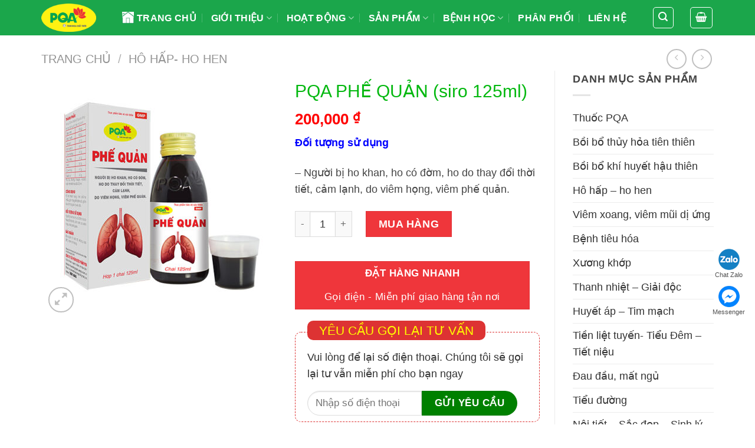

--- FILE ---
content_type: text/html; charset=UTF-8
request_url: https://pqa.com.vn/san-pham/pqa-phe-quan-siro-125ml
body_size: 36737
content:

<!DOCTYPE html>
<html lang="vi" prefix="og: http://ogp.me/ns#" class="loading-site no-js">
<head>
	<meta charset="UTF-8" />
	<link rel="profile" href="https://gmpg.org/xfn/11" />
	<link rel="pingback" href="https://pqa.com.vn/xmlrpc.php" />

	<script>(function(html){html.className = html.className.replace(/\bno-js\b/,'js')})(document.documentElement);</script>
<title>PQA PHẾ QUẢN (siro 125ml) - Giảm đau rát họng do ho kéo dài.</title>
<meta name='robots' content='max-image-preview:large' />
<meta name="viewport" content="width=device-width, initial-scale=1, maximum-scale=1" />
<!-- This site is optimized with the Yoast SEO plugin v7.4.2 - https://yoast.com/wordpress/plugins/seo/ -->
<meta name="description" content="PQA phế quản dùng cho người bị ho khan, ho có đờm, ho do thay đổi thời tiết, cảm lạnh, do viêm họng, viêm phế quản."/>
<link rel="canonical" href="https://pqa.com.vn/san-pham/pqa-phe-quan-siro-125ml" />
<meta property="og:locale" content="vi_VN" />
<meta property="og:type" content="article" />
<meta property="og:title" content="PQA PHẾ QUẢN (siro 125ml) - Giảm đau rát họng do ho kéo dài." />
<meta property="og:description" content="PQA phế quản dùng cho người bị ho khan, ho có đờm, ho do thay đổi thời tiết, cảm lạnh, do viêm họng, viêm phế quản." />
<meta property="og:url" content="https://pqa.com.vn/san-pham/pqa-phe-quan-siro-125ml" />
<meta property="og:site_name" content="Dược phẩm PQA" />
<meta property="og:image" content="https://pqa.com.vn/wp-content/uploads/2023/03/pqa-phe-quan-125ml.jpg" />
<meta property="og:image:secure_url" content="https://pqa.com.vn/wp-content/uploads/2023/03/pqa-phe-quan-125ml.jpg" />
<meta property="og:image:width" content="500" />
<meta property="og:image:height" content="500" />
<meta property="og:image:alt" content="PQA Phế quản 125ml" />
<meta name="twitter:card" content="summary" />
<meta name="twitter:description" content="PQA phế quản dùng cho người bị ho khan, ho có đờm, ho do thay đổi thời tiết, cảm lạnh, do viêm họng, viêm phế quản." />
<meta name="twitter:title" content="PQA PHẾ QUẢN (siro 125ml) - Giảm đau rát họng do ho kéo dài." />
<meta name="twitter:image" content="https://pqa.com.vn/wp-content/uploads/2023/03/pqa-phe-quan-125ml.jpg" />
<!-- / Yoast SEO plugin. -->

<link rel='dns-prefetch' href='//cdn.jsdelivr.net' />
<link rel='prefetch' href='https://pqa.com.vn/wp-content/themes/flatsome/assets/js/chunk.countup.js?ver=3.16.2' />
<link rel='prefetch' href='https://pqa.com.vn/wp-content/themes/flatsome/assets/js/chunk.sticky-sidebar.js?ver=3.16.2' />
<link rel='prefetch' href='https://pqa.com.vn/wp-content/themes/flatsome/assets/js/chunk.tooltips.js?ver=3.16.2' />
<link rel='prefetch' href='https://pqa.com.vn/wp-content/themes/flatsome/assets/js/chunk.vendors-popups.js?ver=3.16.2' />
<link rel='prefetch' href='https://pqa.com.vn/wp-content/themes/flatsome/assets/js/chunk.vendors-slider.js?ver=3.16.2' />
<link rel="alternate" type="application/rss+xml" title="Dòng thông tin Dược phẩm PQA &raquo;" href="https://pqa.com.vn/feed" />
<link rel="alternate" type="application/rss+xml" title="Dòng phản hồi Dược phẩm PQA &raquo;" href="https://pqa.com.vn/comments/feed" />
<link rel="alternate" type="application/rss+xml" title="Dược phẩm PQA &raquo; PQA PHẾ QUẢN (siro 125ml) Dòng phản hồi" href="https://pqa.com.vn/san-pham/pqa-phe-quan-siro-125ml/feed" />
<script type="text/javascript">
window._wpemojiSettings = {"baseUrl":"https:\/\/s.w.org\/images\/core\/emoji\/14.0.0\/72x72\/","ext":".png","svgUrl":"https:\/\/s.w.org\/images\/core\/emoji\/14.0.0\/svg\/","svgExt":".svg","source":{"concatemoji":"https:\/\/pqa.com.vn\/wp-includes\/js\/wp-emoji-release.min.js?ver=6.2.8"}};
/*! This file is auto-generated */
!function(e,a,t){var n,r,o,i=a.createElement("canvas"),p=i.getContext&&i.getContext("2d");function s(e,t){p.clearRect(0,0,i.width,i.height),p.fillText(e,0,0);e=i.toDataURL();return p.clearRect(0,0,i.width,i.height),p.fillText(t,0,0),e===i.toDataURL()}function c(e){var t=a.createElement("script");t.src=e,t.defer=t.type="text/javascript",a.getElementsByTagName("head")[0].appendChild(t)}for(o=Array("flag","emoji"),t.supports={everything:!0,everythingExceptFlag:!0},r=0;r<o.length;r++)t.supports[o[r]]=function(e){if(p&&p.fillText)switch(p.textBaseline="top",p.font="600 32px Arial",e){case"flag":return s("\ud83c\udff3\ufe0f\u200d\u26a7\ufe0f","\ud83c\udff3\ufe0f\u200b\u26a7\ufe0f")?!1:!s("\ud83c\uddfa\ud83c\uddf3","\ud83c\uddfa\u200b\ud83c\uddf3")&&!s("\ud83c\udff4\udb40\udc67\udb40\udc62\udb40\udc65\udb40\udc6e\udb40\udc67\udb40\udc7f","\ud83c\udff4\u200b\udb40\udc67\u200b\udb40\udc62\u200b\udb40\udc65\u200b\udb40\udc6e\u200b\udb40\udc67\u200b\udb40\udc7f");case"emoji":return!s("\ud83e\udef1\ud83c\udffb\u200d\ud83e\udef2\ud83c\udfff","\ud83e\udef1\ud83c\udffb\u200b\ud83e\udef2\ud83c\udfff")}return!1}(o[r]),t.supports.everything=t.supports.everything&&t.supports[o[r]],"flag"!==o[r]&&(t.supports.everythingExceptFlag=t.supports.everythingExceptFlag&&t.supports[o[r]]);t.supports.everythingExceptFlag=t.supports.everythingExceptFlag&&!t.supports.flag,t.DOMReady=!1,t.readyCallback=function(){t.DOMReady=!0},t.supports.everything||(n=function(){t.readyCallback()},a.addEventListener?(a.addEventListener("DOMContentLoaded",n,!1),e.addEventListener("load",n,!1)):(e.attachEvent("onload",n),a.attachEvent("onreadystatechange",function(){"complete"===a.readyState&&t.readyCallback()})),(e=t.source||{}).concatemoji?c(e.concatemoji):e.wpemoji&&e.twemoji&&(c(e.twemoji),c(e.wpemoji)))}(window,document,window._wpemojiSettings);
</script>
<style type="text/css">
img.wp-smiley,
img.emoji {
	display: inline !important;
	border: none !important;
	box-shadow: none !important;
	height: 1em !important;
	width: 1em !important;
	margin: 0 0.07em !important;
	vertical-align: -0.1em !important;
	background: none !important;
	padding: 0 !important;
}
</style>
	<style id='wp-block-library-inline-css' type='text/css'>
:root{--wp-admin-theme-color:#007cba;--wp-admin-theme-color--rgb:0,124,186;--wp-admin-theme-color-darker-10:#006ba1;--wp-admin-theme-color-darker-10--rgb:0,107,161;--wp-admin-theme-color-darker-20:#005a87;--wp-admin-theme-color-darker-20--rgb:0,90,135;--wp-admin-border-width-focus:2px;--wp-block-synced-color:#7a00df;--wp-block-synced-color--rgb:122,0,223}@media (-webkit-min-device-pixel-ratio:2),(min-resolution:192dpi){:root{--wp-admin-border-width-focus:1.5px}}.wp-element-button{cursor:pointer}:root{--wp--preset--font-size--normal:16px;--wp--preset--font-size--huge:42px}:root .has-very-light-gray-background-color{background-color:#eee}:root .has-very-dark-gray-background-color{background-color:#313131}:root .has-very-light-gray-color{color:#eee}:root .has-very-dark-gray-color{color:#313131}:root .has-vivid-green-cyan-to-vivid-cyan-blue-gradient-background{background:linear-gradient(135deg,#00d084,#0693e3)}:root .has-purple-crush-gradient-background{background:linear-gradient(135deg,#34e2e4,#4721fb 50%,#ab1dfe)}:root .has-hazy-dawn-gradient-background{background:linear-gradient(135deg,#faaca8,#dad0ec)}:root .has-subdued-olive-gradient-background{background:linear-gradient(135deg,#fafae1,#67a671)}:root .has-atomic-cream-gradient-background{background:linear-gradient(135deg,#fdd79a,#004a59)}:root .has-nightshade-gradient-background{background:linear-gradient(135deg,#330968,#31cdcf)}:root .has-midnight-gradient-background{background:linear-gradient(135deg,#020381,#2874fc)}.has-regular-font-size{font-size:1em}.has-larger-font-size{font-size:2.625em}.has-normal-font-size{font-size:var(--wp--preset--font-size--normal)}.has-huge-font-size{font-size:var(--wp--preset--font-size--huge)}.has-text-align-center{text-align:center}.has-text-align-left{text-align:left}.has-text-align-right{text-align:right}#end-resizable-editor-section{display:none}.aligncenter{clear:both}.items-justified-left{justify-content:flex-start}.items-justified-center{justify-content:center}.items-justified-right{justify-content:flex-end}.items-justified-space-between{justify-content:space-between}.screen-reader-text{clip:rect(1px,1px,1px,1px);word-wrap:normal!important;border:0;-webkit-clip-path:inset(50%);clip-path:inset(50%);height:1px;margin:-1px;overflow:hidden;padding:0;position:absolute;width:1px}.screen-reader-text:focus{clip:auto!important;background-color:#ddd;-webkit-clip-path:none;clip-path:none;color:#444;display:block;font-size:1em;height:auto;left:5px;line-height:normal;padding:15px 23px 14px;text-decoration:none;top:5px;width:auto;z-index:100000}html :where(.has-border-color){border-style:solid}html :where([style*=border-top-color]){border-top-style:solid}html :where([style*=border-right-color]){border-right-style:solid}html :where([style*=border-bottom-color]){border-bottom-style:solid}html :where([style*=border-left-color]){border-left-style:solid}html :where([style*=border-width]){border-style:solid}html :where([style*=border-top-width]){border-top-style:solid}html :where([style*=border-right-width]){border-right-style:solid}html :where([style*=border-bottom-width]){border-bottom-style:solid}html :where([style*=border-left-width]){border-left-style:solid}html :where(img[class*=wp-image-]){height:auto;max-width:100%}figure{margin:0 0 1em}html :where(.is-position-sticky){--wp-admin--admin-bar--position-offset:var(--wp-admin--admin-bar--height,0px)}@media screen and (max-width:600px){html :where(.is-position-sticky){--wp-admin--admin-bar--position-offset:0px}}
</style>
<link rel='stylesheet' id='classic-theme-styles-css' href='https://pqa.com.vn/wp-includes/css/classic-themes.min.css?ver=6.2.8' type='text/css' media='all' />
<link rel='stylesheet' id='contact-form-7-css' href='https://pqa.com.vn/wp-content/plugins/contact-form-7/includes/css/styles.css?ver=5.0.2' type='text/css' media='all' />
<link rel='stylesheet' id='kk-star-ratings-css' href='https://pqa.com.vn/wp-content/plugins/kk-star-ratings/public/css/kk-star-ratings.css?ver=4.2.0' type='text/css' media='all' />
<style id='kk-star-ratings-inline-css' type='text/css'>
.kk-star-ratings .kksr-stars .kksr-star {
        margin-right: 4px;
    }
    [dir="rtl"] .kk-star-ratings .kksr-stars .kksr-star {
        margin-left: 4px;
        margin-right: 0;
    }
</style>
<link rel='stylesheet' id='photoswipe-css' href='https://pqa.com.vn/wp-content/plugins/woocommerce/assets/css/photoswipe/photoswipe.min.css?ver=7.1.0' type='text/css' media='all' />
<link rel='stylesheet' id='photoswipe-default-skin-css' href='https://pqa.com.vn/wp-content/plugins/woocommerce/assets/css/photoswipe/default-skin/default-skin.min.css?ver=7.1.0' type='text/css' media='all' />
<style id='woocommerce-inline-inline-css' type='text/css'>
.woocommerce form .form-row .required { visibility: visible; }
</style>
<link rel='stylesheet' id='wp-pagenavi-css' href='https://pqa.com.vn/wp-content/plugins/wp-pagenavi/pagenavi-css.css?ver=2.70' type='text/css' media='all' />
<link rel='stylesheet' id='flatsome-main-css' href='https://pqa.com.vn/wp-content/themes/flatsome/assets/css/flatsome.css?ver=3.16.2' type='text/css' media='all' />
<style id='flatsome-main-inline-css' type='text/css'>
@font-face {
				font-family: "fl-icons";
				font-display: block;
				src: url(https://pqa.com.vn/wp-content/themes/flatsome/assets/css/icons/fl-icons.eot?v=3.16.2);
				src:
					url(https://pqa.com.vn/wp-content/themes/flatsome/assets/css/icons/fl-icons.eot#iefix?v=3.16.2) format("embedded-opentype"),
					url(https://pqa.com.vn/wp-content/themes/flatsome/assets/css/icons/fl-icons.woff2?v=3.16.2) format("woff2"),
					url(https://pqa.com.vn/wp-content/themes/flatsome/assets/css/icons/fl-icons.ttf?v=3.16.2) format("truetype"),
					url(https://pqa.com.vn/wp-content/themes/flatsome/assets/css/icons/fl-icons.woff?v=3.16.2) format("woff"),
					url(https://pqa.com.vn/wp-content/themes/flatsome/assets/css/icons/fl-icons.svg?v=3.16.2#fl-icons) format("svg");
			}
</style>
<link rel='stylesheet' id='flatsome-shop-css' href='https://pqa.com.vn/wp-content/themes/flatsome/assets/css/flatsome-shop.css?ver=3.16.2' type='text/css' media='all' />
<link rel='stylesheet' id='flatsome-style-css' href='https://pqa.com.vn/wp-content/themes/flatsome-child/style.css?ver=3.0' type='text/css' media='all' />
<script type='text/javascript' src='https://pqa.com.vn/wp-includes/js/jquery/jquery.min.js?ver=3.6.4' id='jquery-core-js'></script>
<script type='text/javascript' src='https://pqa.com.vn/wp-includes/js/jquery/jquery-migrate.min.js?ver=3.4.0' id='jquery-migrate-js'></script>
<link rel="https://api.w.org/" href="https://pqa.com.vn/wp-json/" /><link rel="alternate" type="application/json" href="https://pqa.com.vn/wp-json/wp/v2/product/6355" /><link rel="EditURI" type="application/rsd+xml" title="RSD" href="https://pqa.com.vn/xmlrpc.php?rsd" />
<link rel="wlwmanifest" type="application/wlwmanifest+xml" href="https://pqa.com.vn/wp-includes/wlwmanifest.xml" />
<meta name="generator" content="WordPress 6.2.8" />
<meta name="generator" content="WooCommerce 7.1.0" />
<link rel='shortlink' href='https://pqa.com.vn/?p=6355' />
<link rel="alternate" type="application/json+oembed" href="https://pqa.com.vn/wp-json/oembed/1.0/embed?url=https%3A%2F%2Fpqa.com.vn%2Fsan-pham%2Fpqa-phe-quan-siro-125ml" />
<link rel="alternate" type="text/xml+oembed" href="https://pqa.com.vn/wp-json/oembed/1.0/embed?url=https%3A%2F%2Fpqa.com.vn%2Fsan-pham%2Fpqa-phe-quan-siro-125ml&#038;format=xml" />
<meta name="zalo-platform-site-verification" content="QCMRURRmJrjGuFXzqkuf8GpUk1ZWg6f7D3Wr" />
<!-- Global site tag (gtag.js) - Google Analytics -->
<script async src="https://www.googletagmanager.com/gtag/js?id=UA-187457809-1"></script>
<script>
  window.dataLayer = window.dataLayer || [];
  function gtag(){dataLayer.push(arguments);}
  gtag('js', new Date());

  gtag('config', 'UA-187457809-1');
</script><script type="application/ld+json">{
    "@context": "https://schema.org/",
    "@type": "CreativeWorkSeries",
    "name": "PQA PHẾ QUẢN (siro 125ml)",
    "aggregateRating": {
        "@type": "AggregateRating",
        "ratingValue": "5",
        "bestRating": "5",
        "ratingCount": "1"
    }
}</script><!-- Analytics by WP Statistics v14.7 - https://wp-statistics.com/ -->
<style>.bg{opacity: 0; transition: opacity 1s; -webkit-transition: opacity 1s;} .bg-loaded{opacity: 1;}</style><!-- Google tag (gtag.js) -->
<script async src="https://www.googletagmanager.com/gtag/js?id=G-58778XBPHF"></script>
<script>
  window.dataLayer = window.dataLayer || [];
  function gtag(){dataLayer.push(arguments);}
  gtag('js', new Date());

  gtag('config', 'G-58778XBPHF');
</script>	<noscript><style>.woocommerce-product-gallery{ opacity: 1 !important; }</style></noscript>
	<link rel="icon" href="https://pqa.com.vn/wp-content/uploads/2023/04/cropped-android-chrome-512x512-1-32x32.png" sizes="32x32" />
<link rel="icon" href="https://pqa.com.vn/wp-content/uploads/2023/04/cropped-android-chrome-512x512-1-192x192.png" sizes="192x192" />
<link rel="apple-touch-icon" href="https://pqa.com.vn/wp-content/uploads/2023/04/cropped-android-chrome-512x512-1-180x180.png" />
<meta name="msapplication-TileImage" content="https://pqa.com.vn/wp-content/uploads/2023/04/cropped-android-chrome-512x512-1-270x270.png" />
<style id="custom-css" type="text/css">:root {--primary-color: #3e9206;}html{background-color:#ffffff!important;}.container-width, .full-width .ubermenu-nav, .container, .row{max-width: 1170px}.row.row-collapse{max-width: 1140px}.row.row-small{max-width: 1162.5px}.row.row-large{max-width: 1200px}.header-main{height: 60px}#logo img{max-height: 60px}#logo{width:107px;}#logo img{padding:6px 0;}.header-bottom{min-height: 52px}.header-top{min-height: 20px}.transparent .header-main{height: 248px}.transparent #logo img{max-height: 248px}.has-transparent + .page-title:first-of-type,.has-transparent + #main > .page-title,.has-transparent + #main > div > .page-title,.has-transparent + #main .page-header-wrapper:first-of-type .page-title{padding-top: 248px;}.header.show-on-scroll,.stuck .header-main{height:70px!important}.stuck #logo img{max-height: 70px!important}.search-form{ width: 57%;}.header-bg-color {background-color: #1ba64b}.header-bottom {background-color: #f1f1f1}.header-main .nav > li > a{line-height: 31px }.stuck .header-main .nav > li > a{line-height: 50px }.header-bottom-nav > li > a{line-height: 27px }@media (max-width: 549px) {.header-main{height: 70px}#logo img{max-height: 70px}}.main-menu-overlay{background-color: #288746}.nav-dropdown{font-size:100%}/* Color */.accordion-title.active, .has-icon-bg .icon .icon-inner,.logo a, .primary.is-underline, .primary.is-link, .badge-outline .badge-inner, .nav-outline > li.active> a,.nav-outline >li.active > a, .cart-icon strong,[data-color='primary'], .is-outline.primary{color: #3e9206;}/* Color !important */[data-text-color="primary"]{color: #3e9206!important;}/* Background Color */[data-text-bg="primary"]{background-color: #3e9206;}/* Background */.scroll-to-bullets a,.featured-title, .label-new.menu-item > a:after, .nav-pagination > li > .current,.nav-pagination > li > span:hover,.nav-pagination > li > a:hover,.has-hover:hover .badge-outline .badge-inner,button[type="submit"], .button.wc-forward:not(.checkout):not(.checkout-button), .button.submit-button, .button.primary:not(.is-outline),.featured-table .title,.is-outline:hover, .has-icon:hover .icon-label,.nav-dropdown-bold .nav-column li > a:hover, .nav-dropdown.nav-dropdown-bold > li > a:hover, .nav-dropdown-bold.dark .nav-column li > a:hover, .nav-dropdown.nav-dropdown-bold.dark > li > a:hover, .header-vertical-menu__opener ,.is-outline:hover, .tagcloud a:hover,.grid-tools a, input[type='submit']:not(.is-form), .box-badge:hover .box-text, input.button.alt,.nav-box > li > a:hover,.nav-box > li.active > a,.nav-pills > li.active > a ,.current-dropdown .cart-icon strong, .cart-icon:hover strong, .nav-line-bottom > li > a:before, .nav-line-grow > li > a:before, .nav-line > li > a:before,.banner, .header-top, .slider-nav-circle .flickity-prev-next-button:hover svg, .slider-nav-circle .flickity-prev-next-button:hover .arrow, .primary.is-outline:hover, .button.primary:not(.is-outline), input[type='submit'].primary, input[type='submit'].primary, input[type='reset'].button, input[type='button'].primary, .badge-inner{background-color: #3e9206;}/* Border */.nav-vertical.nav-tabs > li.active > a,.scroll-to-bullets a.active,.nav-pagination > li > .current,.nav-pagination > li > span:hover,.nav-pagination > li > a:hover,.has-hover:hover .badge-outline .badge-inner,.accordion-title.active,.featured-table,.is-outline:hover, .tagcloud a:hover,blockquote, .has-border, .cart-icon strong:after,.cart-icon strong,.blockUI:before, .processing:before,.loading-spin, .slider-nav-circle .flickity-prev-next-button:hover svg, .slider-nav-circle .flickity-prev-next-button:hover .arrow, .primary.is-outline:hover{border-color: #3e9206}.nav-tabs > li.active > a{border-top-color: #3e9206}.widget_shopping_cart_content .blockUI.blockOverlay:before { border-left-color: #3e9206 }.woocommerce-checkout-review-order .blockUI.blockOverlay:before { border-left-color: #3e9206 }/* Fill */.slider .flickity-prev-next-button:hover svg,.slider .flickity-prev-next-button:hover .arrow{fill: #3e9206;}/* Focus */.primary:focus-visible, .submit-button:focus-visible, button[type="submit"]:focus-visible { outline-color: #3e9206!important; }/* Background Color */[data-icon-label]:after, .secondary.is-underline:hover,.secondary.is-outline:hover,.icon-label,.button.secondary:not(.is-outline),.button.alt:not(.is-outline), .badge-inner.on-sale, .button.checkout, .single_add_to_cart_button, .current .breadcrumb-step{ background-color:#ef363b; }[data-text-bg="secondary"]{background-color: #ef363b;}/* Color */.secondary.is-underline,.secondary.is-link, .secondary.is-outline,.stars a.active, .star-rating:before, .woocommerce-page .star-rating:before,.star-rating span:before, .color-secondary{color: #ef363b}/* Color !important */[data-text-color="secondary"]{color: #ef363b!important;}/* Border */.secondary.is-outline:hover{border-color:#ef363b}/* Focus */.secondary:focus-visible, .alt:focus-visible { outline-color: #ef363b!important; }.success.is-underline:hover,.success.is-outline:hover,.success{background-color: #46b8da}.success-color, .success.is-link, .success.is-outline{color: #46b8da;}.success-border{border-color: #46b8da!important;}/* Color !important */[data-text-color="success"]{color: #46b8da!important;}/* Background Color */[data-text-bg="success"]{background-color: #46b8da;}body{color: #444444}h1,h2,h3,h4,h5,h6,.heading-font{color: #03b80f;}body{font-size: 110%;}@media screen and (max-width: 549px){body{font-size: 100%;}}body{font-family: Roboto, sans-serif;}body {font-weight: 400;font-style: normal;}.nav > li > a {font-family: Roboto, sans-serif;}.mobile-sidebar-levels-2 .nav > li > ul > li > a {font-family: Roboto, sans-serif;}.nav > li > a,.mobile-sidebar-levels-2 .nav > li > ul > li > a {font-weight: 700;font-style: normal;}h1,h2,h3,h4,h5,h6,.heading-font, .off-canvas-center .nav-sidebar.nav-vertical > li > a{font-family: Roboto, sans-serif;}h1,h2,h3,h4,h5,h6,.heading-font,.banner h1,.banner h2 {font-weight: 500;font-style: normal;}.alt-font{font-family: -apple-system, BlinkMacSystemFont, "Segoe UI", Roboto, Oxygen-Sans, Ubuntu, Cantarell, "Helvetica Neue", sans-serif;}.alt-font {font-weight: 400!important;font-style: normal!important;}.header:not(.transparent) .header-nav-main.nav > li > a {color: #ffffff;}.header:not(.transparent) .header-nav-main.nav > li > a:hover,.header:not(.transparent) .header-nav-main.nav > li.active > a,.header:not(.transparent) .header-nav-main.nav > li.current > a,.header:not(.transparent) .header-nav-main.nav > li > a.active,.header:not(.transparent) .header-nav-main.nav > li > a.current{color: #ffffff;}.header-nav-main.nav-line-bottom > li > a:before,.header-nav-main.nav-line-grow > li > a:before,.header-nav-main.nav-line > li > a:before,.header-nav-main.nav-box > li > a:hover,.header-nav-main.nav-box > li.active > a,.header-nav-main.nav-pills > li > a:hover,.header-nav-main.nav-pills > li.active > a{color:#FFF!important;background-color: #ffffff;}a{color: #333333;}a:hover{color: #3e9206;}.tagcloud a:hover{border-color: #3e9206;background-color: #3e9206;}.has-equal-box-heights .box-image {padding-top: 100%;}.shop-page-title.featured-title .title-bg{ background-image: url(https://pqa.com.vn/wp-content/uploads/2023/03/pqa-phe-quan-125ml.jpg)!important;}@media screen and (min-width: 550px){.products .box-vertical .box-image{min-width: 206px!important;width: 206px!important;}}.header-main .social-icons,.header-main .cart-icon strong,.header-main .menu-title,.header-main .header-button > .button.is-outline,.header-main .nav > li > a > i:not(.icon-angle-down){color: #ffffff!important;}.header-main .header-button > .button.is-outline,.header-main .cart-icon strong:after,.header-main .cart-icon strong{border-color: #ffffff!important;}.header-main .header-button > .button:not(.is-outline){background-color: #ffffff!important;}.header-main .current-dropdown .cart-icon strong,.header-main .header-button > .button:hover,.header-main .header-button > .button:hover i,.header-main .header-button > .button:hover span{color:#FFF!important;}.header-main .menu-title:hover,.header-main .social-icons a:hover,.header-main .header-button > .button.is-outline:hover,.header-main .nav > li > a:hover > i:not(.icon-angle-down){color: #ffffff!important;}.header-main .current-dropdown .cart-icon strong,.header-main .header-button > .button:hover{background-color: #ffffff!important;}.header-main .current-dropdown .cart-icon strong:after,.header-main .current-dropdown .cart-icon strong,.header-main .header-button > .button:hover{border-color: #ffffff!important;}.footer-1{background-color: #00a54f}.page-title-small + main .product-container > .row{padding-top:0;}.header-vertical-menu__opener{height: 33px}.header-vertical-menu__opener {width: 196px}.nav-vertical-fly-out > li + li {border-top-width: 1px; border-top-style: solid;}/* Custom CSS Mobile */@media (max-width: 549px){.header-main {height: 65px!important;}.header-bg-image {background-size: contain;}iframe {height: 300px;}.vht-alo-sdt,ul.chat-right span {display: none}.vht-aloone {left: -50px;}ul.chat-right {left: 65px;right: unset;bottom: -18px;display: inline-flex;}ul.chat-right>li a {margin-right: 10px;}}.label-new.menu-item > a:after{content:"New";}.label-hot.menu-item > a:after{content:"Hot";}.label-sale.menu-item > a:after{content:"Sale";}.label-popular.menu-item > a:after{content:"Popular";}</style>		<style type="text/css" id="wp-custom-css">
			html,body,p,h1,h2,h3,h4,h5,h6,em,strong,span,a  {
font-family: Helvetica,Arial,sans-serif !important;
}		</style>
		<style id="kirki-inline-styles">/* cyrillic-ext */
@font-face {
  font-family: 'Roboto';
  font-style: normal;
  font-weight: 400;
  font-stretch: normal;
  font-display: swap;
  src: url(https://pqa.com.vn/wp-content/fonts/roboto/font) format('woff');
  unicode-range: U+0460-052F, U+1C80-1C8A, U+20B4, U+2DE0-2DFF, U+A640-A69F, U+FE2E-FE2F;
}
/* cyrillic */
@font-face {
  font-family: 'Roboto';
  font-style: normal;
  font-weight: 400;
  font-stretch: normal;
  font-display: swap;
  src: url(https://pqa.com.vn/wp-content/fonts/roboto/font) format('woff');
  unicode-range: U+0301, U+0400-045F, U+0490-0491, U+04B0-04B1, U+2116;
}
/* greek-ext */
@font-face {
  font-family: 'Roboto';
  font-style: normal;
  font-weight: 400;
  font-stretch: normal;
  font-display: swap;
  src: url(https://pqa.com.vn/wp-content/fonts/roboto/font) format('woff');
  unicode-range: U+1F00-1FFF;
}
/* greek */
@font-face {
  font-family: 'Roboto';
  font-style: normal;
  font-weight: 400;
  font-stretch: normal;
  font-display: swap;
  src: url(https://pqa.com.vn/wp-content/fonts/roboto/font) format('woff');
  unicode-range: U+0370-0377, U+037A-037F, U+0384-038A, U+038C, U+038E-03A1, U+03A3-03FF;
}
/* math */
@font-face {
  font-family: 'Roboto';
  font-style: normal;
  font-weight: 400;
  font-stretch: normal;
  font-display: swap;
  src: url(https://pqa.com.vn/wp-content/fonts/roboto/font) format('woff');
  unicode-range: U+0302-0303, U+0305, U+0307-0308, U+0310, U+0312, U+0315, U+031A, U+0326-0327, U+032C, U+032F-0330, U+0332-0333, U+0338, U+033A, U+0346, U+034D, U+0391-03A1, U+03A3-03A9, U+03B1-03C9, U+03D1, U+03D5-03D6, U+03F0-03F1, U+03F4-03F5, U+2016-2017, U+2034-2038, U+203C, U+2040, U+2043, U+2047, U+2050, U+2057, U+205F, U+2070-2071, U+2074-208E, U+2090-209C, U+20D0-20DC, U+20E1, U+20E5-20EF, U+2100-2112, U+2114-2115, U+2117-2121, U+2123-214F, U+2190, U+2192, U+2194-21AE, U+21B0-21E5, U+21F1-21F2, U+21F4-2211, U+2213-2214, U+2216-22FF, U+2308-230B, U+2310, U+2319, U+231C-2321, U+2336-237A, U+237C, U+2395, U+239B-23B7, U+23D0, U+23DC-23E1, U+2474-2475, U+25AF, U+25B3, U+25B7, U+25BD, U+25C1, U+25CA, U+25CC, U+25FB, U+266D-266F, U+27C0-27FF, U+2900-2AFF, U+2B0E-2B11, U+2B30-2B4C, U+2BFE, U+3030, U+FF5B, U+FF5D, U+1D400-1D7FF, U+1EE00-1EEFF;
}
/* symbols */
@font-face {
  font-family: 'Roboto';
  font-style: normal;
  font-weight: 400;
  font-stretch: normal;
  font-display: swap;
  src: url(https://pqa.com.vn/wp-content/fonts/roboto/font) format('woff');
  unicode-range: U+0001-000C, U+000E-001F, U+007F-009F, U+20DD-20E0, U+20E2-20E4, U+2150-218F, U+2190, U+2192, U+2194-2199, U+21AF, U+21E6-21F0, U+21F3, U+2218-2219, U+2299, U+22C4-22C6, U+2300-243F, U+2440-244A, U+2460-24FF, U+25A0-27BF, U+2800-28FF, U+2921-2922, U+2981, U+29BF, U+29EB, U+2B00-2BFF, U+4DC0-4DFF, U+FFF9-FFFB, U+10140-1018E, U+10190-1019C, U+101A0, U+101D0-101FD, U+102E0-102FB, U+10E60-10E7E, U+1D2C0-1D2D3, U+1D2E0-1D37F, U+1F000-1F0FF, U+1F100-1F1AD, U+1F1E6-1F1FF, U+1F30D-1F30F, U+1F315, U+1F31C, U+1F31E, U+1F320-1F32C, U+1F336, U+1F378, U+1F37D, U+1F382, U+1F393-1F39F, U+1F3A7-1F3A8, U+1F3AC-1F3AF, U+1F3C2, U+1F3C4-1F3C6, U+1F3CA-1F3CE, U+1F3D4-1F3E0, U+1F3ED, U+1F3F1-1F3F3, U+1F3F5-1F3F7, U+1F408, U+1F415, U+1F41F, U+1F426, U+1F43F, U+1F441-1F442, U+1F444, U+1F446-1F449, U+1F44C-1F44E, U+1F453, U+1F46A, U+1F47D, U+1F4A3, U+1F4B0, U+1F4B3, U+1F4B9, U+1F4BB, U+1F4BF, U+1F4C8-1F4CB, U+1F4D6, U+1F4DA, U+1F4DF, U+1F4E3-1F4E6, U+1F4EA-1F4ED, U+1F4F7, U+1F4F9-1F4FB, U+1F4FD-1F4FE, U+1F503, U+1F507-1F50B, U+1F50D, U+1F512-1F513, U+1F53E-1F54A, U+1F54F-1F5FA, U+1F610, U+1F650-1F67F, U+1F687, U+1F68D, U+1F691, U+1F694, U+1F698, U+1F6AD, U+1F6B2, U+1F6B9-1F6BA, U+1F6BC, U+1F6C6-1F6CF, U+1F6D3-1F6D7, U+1F6E0-1F6EA, U+1F6F0-1F6F3, U+1F6F7-1F6FC, U+1F700-1F7FF, U+1F800-1F80B, U+1F810-1F847, U+1F850-1F859, U+1F860-1F887, U+1F890-1F8AD, U+1F8B0-1F8BB, U+1F8C0-1F8C1, U+1F900-1F90B, U+1F93B, U+1F946, U+1F984, U+1F996, U+1F9E9, U+1FA00-1FA6F, U+1FA70-1FA7C, U+1FA80-1FA89, U+1FA8F-1FAC6, U+1FACE-1FADC, U+1FADF-1FAE9, U+1FAF0-1FAF8, U+1FB00-1FBFF;
}
/* vietnamese */
@font-face {
  font-family: 'Roboto';
  font-style: normal;
  font-weight: 400;
  font-stretch: normal;
  font-display: swap;
  src: url(https://pqa.com.vn/wp-content/fonts/roboto/font) format('woff');
  unicode-range: U+0102-0103, U+0110-0111, U+0128-0129, U+0168-0169, U+01A0-01A1, U+01AF-01B0, U+0300-0301, U+0303-0304, U+0308-0309, U+0323, U+0329, U+1EA0-1EF9, U+20AB;
}
/* latin-ext */
@font-face {
  font-family: 'Roboto';
  font-style: normal;
  font-weight: 400;
  font-stretch: normal;
  font-display: swap;
  src: url(https://pqa.com.vn/wp-content/fonts/roboto/font) format('woff');
  unicode-range: U+0100-02BA, U+02BD-02C5, U+02C7-02CC, U+02CE-02D7, U+02DD-02FF, U+0304, U+0308, U+0329, U+1D00-1DBF, U+1E00-1E9F, U+1EF2-1EFF, U+2020, U+20A0-20AB, U+20AD-20C0, U+2113, U+2C60-2C7F, U+A720-A7FF;
}
/* latin */
@font-face {
  font-family: 'Roboto';
  font-style: normal;
  font-weight: 400;
  font-stretch: normal;
  font-display: swap;
  src: url(https://pqa.com.vn/wp-content/fonts/roboto/font) format('woff');
  unicode-range: U+0000-00FF, U+0131, U+0152-0153, U+02BB-02BC, U+02C6, U+02DA, U+02DC, U+0304, U+0308, U+0329, U+2000-206F, U+20AC, U+2122, U+2191, U+2193, U+2212, U+2215, U+FEFF, U+FFFD;
}
/* cyrillic-ext */
@font-face {
  font-family: 'Roboto';
  font-style: normal;
  font-weight: 500;
  font-stretch: normal;
  font-display: swap;
  src: url(https://pqa.com.vn/wp-content/fonts/roboto/font) format('woff');
  unicode-range: U+0460-052F, U+1C80-1C8A, U+20B4, U+2DE0-2DFF, U+A640-A69F, U+FE2E-FE2F;
}
/* cyrillic */
@font-face {
  font-family: 'Roboto';
  font-style: normal;
  font-weight: 500;
  font-stretch: normal;
  font-display: swap;
  src: url(https://pqa.com.vn/wp-content/fonts/roboto/font) format('woff');
  unicode-range: U+0301, U+0400-045F, U+0490-0491, U+04B0-04B1, U+2116;
}
/* greek-ext */
@font-face {
  font-family: 'Roboto';
  font-style: normal;
  font-weight: 500;
  font-stretch: normal;
  font-display: swap;
  src: url(https://pqa.com.vn/wp-content/fonts/roboto/font) format('woff');
  unicode-range: U+1F00-1FFF;
}
/* greek */
@font-face {
  font-family: 'Roboto';
  font-style: normal;
  font-weight: 500;
  font-stretch: normal;
  font-display: swap;
  src: url(https://pqa.com.vn/wp-content/fonts/roboto/font) format('woff');
  unicode-range: U+0370-0377, U+037A-037F, U+0384-038A, U+038C, U+038E-03A1, U+03A3-03FF;
}
/* math */
@font-face {
  font-family: 'Roboto';
  font-style: normal;
  font-weight: 500;
  font-stretch: normal;
  font-display: swap;
  src: url(https://pqa.com.vn/wp-content/fonts/roboto/font) format('woff');
  unicode-range: U+0302-0303, U+0305, U+0307-0308, U+0310, U+0312, U+0315, U+031A, U+0326-0327, U+032C, U+032F-0330, U+0332-0333, U+0338, U+033A, U+0346, U+034D, U+0391-03A1, U+03A3-03A9, U+03B1-03C9, U+03D1, U+03D5-03D6, U+03F0-03F1, U+03F4-03F5, U+2016-2017, U+2034-2038, U+203C, U+2040, U+2043, U+2047, U+2050, U+2057, U+205F, U+2070-2071, U+2074-208E, U+2090-209C, U+20D0-20DC, U+20E1, U+20E5-20EF, U+2100-2112, U+2114-2115, U+2117-2121, U+2123-214F, U+2190, U+2192, U+2194-21AE, U+21B0-21E5, U+21F1-21F2, U+21F4-2211, U+2213-2214, U+2216-22FF, U+2308-230B, U+2310, U+2319, U+231C-2321, U+2336-237A, U+237C, U+2395, U+239B-23B7, U+23D0, U+23DC-23E1, U+2474-2475, U+25AF, U+25B3, U+25B7, U+25BD, U+25C1, U+25CA, U+25CC, U+25FB, U+266D-266F, U+27C0-27FF, U+2900-2AFF, U+2B0E-2B11, U+2B30-2B4C, U+2BFE, U+3030, U+FF5B, U+FF5D, U+1D400-1D7FF, U+1EE00-1EEFF;
}
/* symbols */
@font-face {
  font-family: 'Roboto';
  font-style: normal;
  font-weight: 500;
  font-stretch: normal;
  font-display: swap;
  src: url(https://pqa.com.vn/wp-content/fonts/roboto/font) format('woff');
  unicode-range: U+0001-000C, U+000E-001F, U+007F-009F, U+20DD-20E0, U+20E2-20E4, U+2150-218F, U+2190, U+2192, U+2194-2199, U+21AF, U+21E6-21F0, U+21F3, U+2218-2219, U+2299, U+22C4-22C6, U+2300-243F, U+2440-244A, U+2460-24FF, U+25A0-27BF, U+2800-28FF, U+2921-2922, U+2981, U+29BF, U+29EB, U+2B00-2BFF, U+4DC0-4DFF, U+FFF9-FFFB, U+10140-1018E, U+10190-1019C, U+101A0, U+101D0-101FD, U+102E0-102FB, U+10E60-10E7E, U+1D2C0-1D2D3, U+1D2E0-1D37F, U+1F000-1F0FF, U+1F100-1F1AD, U+1F1E6-1F1FF, U+1F30D-1F30F, U+1F315, U+1F31C, U+1F31E, U+1F320-1F32C, U+1F336, U+1F378, U+1F37D, U+1F382, U+1F393-1F39F, U+1F3A7-1F3A8, U+1F3AC-1F3AF, U+1F3C2, U+1F3C4-1F3C6, U+1F3CA-1F3CE, U+1F3D4-1F3E0, U+1F3ED, U+1F3F1-1F3F3, U+1F3F5-1F3F7, U+1F408, U+1F415, U+1F41F, U+1F426, U+1F43F, U+1F441-1F442, U+1F444, U+1F446-1F449, U+1F44C-1F44E, U+1F453, U+1F46A, U+1F47D, U+1F4A3, U+1F4B0, U+1F4B3, U+1F4B9, U+1F4BB, U+1F4BF, U+1F4C8-1F4CB, U+1F4D6, U+1F4DA, U+1F4DF, U+1F4E3-1F4E6, U+1F4EA-1F4ED, U+1F4F7, U+1F4F9-1F4FB, U+1F4FD-1F4FE, U+1F503, U+1F507-1F50B, U+1F50D, U+1F512-1F513, U+1F53E-1F54A, U+1F54F-1F5FA, U+1F610, U+1F650-1F67F, U+1F687, U+1F68D, U+1F691, U+1F694, U+1F698, U+1F6AD, U+1F6B2, U+1F6B9-1F6BA, U+1F6BC, U+1F6C6-1F6CF, U+1F6D3-1F6D7, U+1F6E0-1F6EA, U+1F6F0-1F6F3, U+1F6F7-1F6FC, U+1F700-1F7FF, U+1F800-1F80B, U+1F810-1F847, U+1F850-1F859, U+1F860-1F887, U+1F890-1F8AD, U+1F8B0-1F8BB, U+1F8C0-1F8C1, U+1F900-1F90B, U+1F93B, U+1F946, U+1F984, U+1F996, U+1F9E9, U+1FA00-1FA6F, U+1FA70-1FA7C, U+1FA80-1FA89, U+1FA8F-1FAC6, U+1FACE-1FADC, U+1FADF-1FAE9, U+1FAF0-1FAF8, U+1FB00-1FBFF;
}
/* vietnamese */
@font-face {
  font-family: 'Roboto';
  font-style: normal;
  font-weight: 500;
  font-stretch: normal;
  font-display: swap;
  src: url(https://pqa.com.vn/wp-content/fonts/roboto/font) format('woff');
  unicode-range: U+0102-0103, U+0110-0111, U+0128-0129, U+0168-0169, U+01A0-01A1, U+01AF-01B0, U+0300-0301, U+0303-0304, U+0308-0309, U+0323, U+0329, U+1EA0-1EF9, U+20AB;
}
/* latin-ext */
@font-face {
  font-family: 'Roboto';
  font-style: normal;
  font-weight: 500;
  font-stretch: normal;
  font-display: swap;
  src: url(https://pqa.com.vn/wp-content/fonts/roboto/font) format('woff');
  unicode-range: U+0100-02BA, U+02BD-02C5, U+02C7-02CC, U+02CE-02D7, U+02DD-02FF, U+0304, U+0308, U+0329, U+1D00-1DBF, U+1E00-1E9F, U+1EF2-1EFF, U+2020, U+20A0-20AB, U+20AD-20C0, U+2113, U+2C60-2C7F, U+A720-A7FF;
}
/* latin */
@font-face {
  font-family: 'Roboto';
  font-style: normal;
  font-weight: 500;
  font-stretch: normal;
  font-display: swap;
  src: url(https://pqa.com.vn/wp-content/fonts/roboto/font) format('woff');
  unicode-range: U+0000-00FF, U+0131, U+0152-0153, U+02BB-02BC, U+02C6, U+02DA, U+02DC, U+0304, U+0308, U+0329, U+2000-206F, U+20AC, U+2122, U+2191, U+2193, U+2212, U+2215, U+FEFF, U+FFFD;
}
/* cyrillic-ext */
@font-face {
  font-family: 'Roboto';
  font-style: normal;
  font-weight: 700;
  font-stretch: normal;
  font-display: swap;
  src: url(https://pqa.com.vn/wp-content/fonts/roboto/font) format('woff');
  unicode-range: U+0460-052F, U+1C80-1C8A, U+20B4, U+2DE0-2DFF, U+A640-A69F, U+FE2E-FE2F;
}
/* cyrillic */
@font-face {
  font-family: 'Roboto';
  font-style: normal;
  font-weight: 700;
  font-stretch: normal;
  font-display: swap;
  src: url(https://pqa.com.vn/wp-content/fonts/roboto/font) format('woff');
  unicode-range: U+0301, U+0400-045F, U+0490-0491, U+04B0-04B1, U+2116;
}
/* greek-ext */
@font-face {
  font-family: 'Roboto';
  font-style: normal;
  font-weight: 700;
  font-stretch: normal;
  font-display: swap;
  src: url(https://pqa.com.vn/wp-content/fonts/roboto/font) format('woff');
  unicode-range: U+1F00-1FFF;
}
/* greek */
@font-face {
  font-family: 'Roboto';
  font-style: normal;
  font-weight: 700;
  font-stretch: normal;
  font-display: swap;
  src: url(https://pqa.com.vn/wp-content/fonts/roboto/font) format('woff');
  unicode-range: U+0370-0377, U+037A-037F, U+0384-038A, U+038C, U+038E-03A1, U+03A3-03FF;
}
/* math */
@font-face {
  font-family: 'Roboto';
  font-style: normal;
  font-weight: 700;
  font-stretch: normal;
  font-display: swap;
  src: url(https://pqa.com.vn/wp-content/fonts/roboto/font) format('woff');
  unicode-range: U+0302-0303, U+0305, U+0307-0308, U+0310, U+0312, U+0315, U+031A, U+0326-0327, U+032C, U+032F-0330, U+0332-0333, U+0338, U+033A, U+0346, U+034D, U+0391-03A1, U+03A3-03A9, U+03B1-03C9, U+03D1, U+03D5-03D6, U+03F0-03F1, U+03F4-03F5, U+2016-2017, U+2034-2038, U+203C, U+2040, U+2043, U+2047, U+2050, U+2057, U+205F, U+2070-2071, U+2074-208E, U+2090-209C, U+20D0-20DC, U+20E1, U+20E5-20EF, U+2100-2112, U+2114-2115, U+2117-2121, U+2123-214F, U+2190, U+2192, U+2194-21AE, U+21B0-21E5, U+21F1-21F2, U+21F4-2211, U+2213-2214, U+2216-22FF, U+2308-230B, U+2310, U+2319, U+231C-2321, U+2336-237A, U+237C, U+2395, U+239B-23B7, U+23D0, U+23DC-23E1, U+2474-2475, U+25AF, U+25B3, U+25B7, U+25BD, U+25C1, U+25CA, U+25CC, U+25FB, U+266D-266F, U+27C0-27FF, U+2900-2AFF, U+2B0E-2B11, U+2B30-2B4C, U+2BFE, U+3030, U+FF5B, U+FF5D, U+1D400-1D7FF, U+1EE00-1EEFF;
}
/* symbols */
@font-face {
  font-family: 'Roboto';
  font-style: normal;
  font-weight: 700;
  font-stretch: normal;
  font-display: swap;
  src: url(https://pqa.com.vn/wp-content/fonts/roboto/font) format('woff');
  unicode-range: U+0001-000C, U+000E-001F, U+007F-009F, U+20DD-20E0, U+20E2-20E4, U+2150-218F, U+2190, U+2192, U+2194-2199, U+21AF, U+21E6-21F0, U+21F3, U+2218-2219, U+2299, U+22C4-22C6, U+2300-243F, U+2440-244A, U+2460-24FF, U+25A0-27BF, U+2800-28FF, U+2921-2922, U+2981, U+29BF, U+29EB, U+2B00-2BFF, U+4DC0-4DFF, U+FFF9-FFFB, U+10140-1018E, U+10190-1019C, U+101A0, U+101D0-101FD, U+102E0-102FB, U+10E60-10E7E, U+1D2C0-1D2D3, U+1D2E0-1D37F, U+1F000-1F0FF, U+1F100-1F1AD, U+1F1E6-1F1FF, U+1F30D-1F30F, U+1F315, U+1F31C, U+1F31E, U+1F320-1F32C, U+1F336, U+1F378, U+1F37D, U+1F382, U+1F393-1F39F, U+1F3A7-1F3A8, U+1F3AC-1F3AF, U+1F3C2, U+1F3C4-1F3C6, U+1F3CA-1F3CE, U+1F3D4-1F3E0, U+1F3ED, U+1F3F1-1F3F3, U+1F3F5-1F3F7, U+1F408, U+1F415, U+1F41F, U+1F426, U+1F43F, U+1F441-1F442, U+1F444, U+1F446-1F449, U+1F44C-1F44E, U+1F453, U+1F46A, U+1F47D, U+1F4A3, U+1F4B0, U+1F4B3, U+1F4B9, U+1F4BB, U+1F4BF, U+1F4C8-1F4CB, U+1F4D6, U+1F4DA, U+1F4DF, U+1F4E3-1F4E6, U+1F4EA-1F4ED, U+1F4F7, U+1F4F9-1F4FB, U+1F4FD-1F4FE, U+1F503, U+1F507-1F50B, U+1F50D, U+1F512-1F513, U+1F53E-1F54A, U+1F54F-1F5FA, U+1F610, U+1F650-1F67F, U+1F687, U+1F68D, U+1F691, U+1F694, U+1F698, U+1F6AD, U+1F6B2, U+1F6B9-1F6BA, U+1F6BC, U+1F6C6-1F6CF, U+1F6D3-1F6D7, U+1F6E0-1F6EA, U+1F6F0-1F6F3, U+1F6F7-1F6FC, U+1F700-1F7FF, U+1F800-1F80B, U+1F810-1F847, U+1F850-1F859, U+1F860-1F887, U+1F890-1F8AD, U+1F8B0-1F8BB, U+1F8C0-1F8C1, U+1F900-1F90B, U+1F93B, U+1F946, U+1F984, U+1F996, U+1F9E9, U+1FA00-1FA6F, U+1FA70-1FA7C, U+1FA80-1FA89, U+1FA8F-1FAC6, U+1FACE-1FADC, U+1FADF-1FAE9, U+1FAF0-1FAF8, U+1FB00-1FBFF;
}
/* vietnamese */
@font-face {
  font-family: 'Roboto';
  font-style: normal;
  font-weight: 700;
  font-stretch: normal;
  font-display: swap;
  src: url(https://pqa.com.vn/wp-content/fonts/roboto/font) format('woff');
  unicode-range: U+0102-0103, U+0110-0111, U+0128-0129, U+0168-0169, U+01A0-01A1, U+01AF-01B0, U+0300-0301, U+0303-0304, U+0308-0309, U+0323, U+0329, U+1EA0-1EF9, U+20AB;
}
/* latin-ext */
@font-face {
  font-family: 'Roboto';
  font-style: normal;
  font-weight: 700;
  font-stretch: normal;
  font-display: swap;
  src: url(https://pqa.com.vn/wp-content/fonts/roboto/font) format('woff');
  unicode-range: U+0100-02BA, U+02BD-02C5, U+02C7-02CC, U+02CE-02D7, U+02DD-02FF, U+0304, U+0308, U+0329, U+1D00-1DBF, U+1E00-1E9F, U+1EF2-1EFF, U+2020, U+20A0-20AB, U+20AD-20C0, U+2113, U+2C60-2C7F, U+A720-A7FF;
}
/* latin */
@font-face {
  font-family: 'Roboto';
  font-style: normal;
  font-weight: 700;
  font-stretch: normal;
  font-display: swap;
  src: url(https://pqa.com.vn/wp-content/fonts/roboto/font) format('woff');
  unicode-range: U+0000-00FF, U+0131, U+0152-0153, U+02BB-02BC, U+02C6, U+02DA, U+02DC, U+0304, U+0308, U+0329, U+2000-206F, U+20AC, U+2122, U+2191, U+2193, U+2212, U+2215, U+FEFF, U+FFFD;
}</style></head>

<body data-rsssl=1 class="product-template-default single single-product postid-6355 theme-flatsome woocommerce woocommerce-page woocommerce-no-js full-width lightbox nav-dropdown-has-arrow nav-dropdown-has-shadow nav-dropdown-has-border">

 <!-- Histats.com  START  (aync)-->
<script type="text/javascript">var _Hasync= _Hasync|| [];
_Hasync.push(['Histats.start', '1,4871574,4,0,0,0,00010000']);
_Hasync.push(['Histats.fasi', '1']);
_Hasync.push(['Histats.track_hits', '']);
(function() {
var hs = document.createElement('script'); hs.type = 'text/javascript'; hs.async = true;
hs.src = ('//s10.histats.com/js15_as.js');
(document.getElementsByTagName('head')[0] || document.getElementsByTagName('body')[0]).appendChild(hs);
})();</script>
<noscript><a href="/" target="_blank"><img  src="//sstatic1.histats.com/0.gif?4871574&101" alt="" border="0"></a></noscript>
<!-- Histats.com  END  --><svg xmlns="http://www.w3.org/2000/svg" viewBox="0 0 0 0" width="0" height="0" focusable="false" role="none" style="visibility: hidden; position: absolute; left: -9999px; overflow: hidden;" ><defs><filter id="wp-duotone-dark-grayscale"><feColorMatrix color-interpolation-filters="sRGB" type="matrix" values=" .299 .587 .114 0 0 .299 .587 .114 0 0 .299 .587 .114 0 0 .299 .587 .114 0 0 " /><feComponentTransfer color-interpolation-filters="sRGB" ><feFuncR type="table" tableValues="0 0.49803921568627" /><feFuncG type="table" tableValues="0 0.49803921568627" /><feFuncB type="table" tableValues="0 0.49803921568627" /><feFuncA type="table" tableValues="1 1" /></feComponentTransfer><feComposite in2="SourceGraphic" operator="in" /></filter></defs></svg><svg xmlns="http://www.w3.org/2000/svg" viewBox="0 0 0 0" width="0" height="0" focusable="false" role="none" style="visibility: hidden; position: absolute; left: -9999px; overflow: hidden;" ><defs><filter id="wp-duotone-grayscale"><feColorMatrix color-interpolation-filters="sRGB" type="matrix" values=" .299 .587 .114 0 0 .299 .587 .114 0 0 .299 .587 .114 0 0 .299 .587 .114 0 0 " /><feComponentTransfer color-interpolation-filters="sRGB" ><feFuncR type="table" tableValues="0 1" /><feFuncG type="table" tableValues="0 1" /><feFuncB type="table" tableValues="0 1" /><feFuncA type="table" tableValues="1 1" /></feComponentTransfer><feComposite in2="SourceGraphic" operator="in" /></filter></defs></svg><svg xmlns="http://www.w3.org/2000/svg" viewBox="0 0 0 0" width="0" height="0" focusable="false" role="none" style="visibility: hidden; position: absolute; left: -9999px; overflow: hidden;" ><defs><filter id="wp-duotone-purple-yellow"><feColorMatrix color-interpolation-filters="sRGB" type="matrix" values=" .299 .587 .114 0 0 .299 .587 .114 0 0 .299 .587 .114 0 0 .299 .587 .114 0 0 " /><feComponentTransfer color-interpolation-filters="sRGB" ><feFuncR type="table" tableValues="0.54901960784314 0.98823529411765" /><feFuncG type="table" tableValues="0 1" /><feFuncB type="table" tableValues="0.71764705882353 0.25490196078431" /><feFuncA type="table" tableValues="1 1" /></feComponentTransfer><feComposite in2="SourceGraphic" operator="in" /></filter></defs></svg><svg xmlns="http://www.w3.org/2000/svg" viewBox="0 0 0 0" width="0" height="0" focusable="false" role="none" style="visibility: hidden; position: absolute; left: -9999px; overflow: hidden;" ><defs><filter id="wp-duotone-blue-red"><feColorMatrix color-interpolation-filters="sRGB" type="matrix" values=" .299 .587 .114 0 0 .299 .587 .114 0 0 .299 .587 .114 0 0 .299 .587 .114 0 0 " /><feComponentTransfer color-interpolation-filters="sRGB" ><feFuncR type="table" tableValues="0 1" /><feFuncG type="table" tableValues="0 0.27843137254902" /><feFuncB type="table" tableValues="0.5921568627451 0.27843137254902" /><feFuncA type="table" tableValues="1 1" /></feComponentTransfer><feComposite in2="SourceGraphic" operator="in" /></filter></defs></svg><svg xmlns="http://www.w3.org/2000/svg" viewBox="0 0 0 0" width="0" height="0" focusable="false" role="none" style="visibility: hidden; position: absolute; left: -9999px; overflow: hidden;" ><defs><filter id="wp-duotone-midnight"><feColorMatrix color-interpolation-filters="sRGB" type="matrix" values=" .299 .587 .114 0 0 .299 .587 .114 0 0 .299 .587 .114 0 0 .299 .587 .114 0 0 " /><feComponentTransfer color-interpolation-filters="sRGB" ><feFuncR type="table" tableValues="0 0" /><feFuncG type="table" tableValues="0 0.64705882352941" /><feFuncB type="table" tableValues="0 1" /><feFuncA type="table" tableValues="1 1" /></feComponentTransfer><feComposite in2="SourceGraphic" operator="in" /></filter></defs></svg><svg xmlns="http://www.w3.org/2000/svg" viewBox="0 0 0 0" width="0" height="0" focusable="false" role="none" style="visibility: hidden; position: absolute; left: -9999px; overflow: hidden;" ><defs><filter id="wp-duotone-magenta-yellow"><feColorMatrix color-interpolation-filters="sRGB" type="matrix" values=" .299 .587 .114 0 0 .299 .587 .114 0 0 .299 .587 .114 0 0 .299 .587 .114 0 0 " /><feComponentTransfer color-interpolation-filters="sRGB" ><feFuncR type="table" tableValues="0.78039215686275 1" /><feFuncG type="table" tableValues="0 0.94901960784314" /><feFuncB type="table" tableValues="0.35294117647059 0.47058823529412" /><feFuncA type="table" tableValues="1 1" /></feComponentTransfer><feComposite in2="SourceGraphic" operator="in" /></filter></defs></svg><svg xmlns="http://www.w3.org/2000/svg" viewBox="0 0 0 0" width="0" height="0" focusable="false" role="none" style="visibility: hidden; position: absolute; left: -9999px; overflow: hidden;" ><defs><filter id="wp-duotone-purple-green"><feColorMatrix color-interpolation-filters="sRGB" type="matrix" values=" .299 .587 .114 0 0 .299 .587 .114 0 0 .299 .587 .114 0 0 .299 .587 .114 0 0 " /><feComponentTransfer color-interpolation-filters="sRGB" ><feFuncR type="table" tableValues="0.65098039215686 0.40392156862745" /><feFuncG type="table" tableValues="0 1" /><feFuncB type="table" tableValues="0.44705882352941 0.4" /><feFuncA type="table" tableValues="1 1" /></feComponentTransfer><feComposite in2="SourceGraphic" operator="in" /></filter></defs></svg><svg xmlns="http://www.w3.org/2000/svg" viewBox="0 0 0 0" width="0" height="0" focusable="false" role="none" style="visibility: hidden; position: absolute; left: -9999px; overflow: hidden;" ><defs><filter id="wp-duotone-blue-orange"><feColorMatrix color-interpolation-filters="sRGB" type="matrix" values=" .299 .587 .114 0 0 .299 .587 .114 0 0 .299 .587 .114 0 0 .299 .587 .114 0 0 " /><feComponentTransfer color-interpolation-filters="sRGB" ><feFuncR type="table" tableValues="0.098039215686275 1" /><feFuncG type="table" tableValues="0 0.66274509803922" /><feFuncB type="table" tableValues="0.84705882352941 0.41960784313725" /><feFuncA type="table" tableValues="1 1" /></feComponentTransfer><feComposite in2="SourceGraphic" operator="in" /></filter></defs></svg>
<a class="skip-link screen-reader-text" href="#main">Skip to content</a>

<div id="wrapper">

	
	<header id="header" class="header has-sticky sticky-fade">
		<div class="header-wrapper">
			<div id="masthead" class="header-main hide-for-sticky nav-dark">
      <div class="header-inner flex-row container logo-left" role="navigation">

          <!-- Logo -->
          <div id="logo" class="flex-col logo">
            
<!-- Header logo -->
<a href="https://pqa.com.vn/" title="Dược phẩm PQA" rel="home">
		<img width="259" height="133" src="https://pqa.com.vn/wp-content/uploads/2023/07/logo-duoc-pham-pqa.png" class="header_logo header-logo" alt="Dược phẩm PQA"/><img  width="259" height="133" src="https://pqa.com.vn/wp-content/uploads/2023/07/logo-duoc-pham-pqa.png" class="header-logo-dark" alt="Dược phẩm PQA"/></a>
          </div>

          <!-- Mobile Left Elements -->
          <div class="flex-col show-for-medium flex-left">
            <ul class="mobile-nav nav nav-left ">
              <li class="nav-icon has-icon">
  		<a href="#" data-open="#main-menu" data-pos="left" data-bg="main-menu-overlay" data-color="" class="is-small" aria-label="Menu" aria-controls="main-menu" aria-expanded="false">

		  <i class="icon-menu" ></i>
		  <span class="menu-title uppercase hide-for-small">Menu</span>		</a>
	</li>
            </ul>
          </div>

          <!-- Left Elements -->
          <div class="flex-col hide-for-medium flex-left
            flex-grow">
            <ul class="header-nav header-nav-main nav nav-left  nav-divided nav-uppercase nav-prompts-overlay" >
              <li id="menu-item-9855" class="menu-item menu-item-type-post_type menu-item-object-page menu-item-home menu-item-9855 menu-item-design-default has-icon-left"><a href="https://pqa.com.vn/" class="nav-top-link"><img class="ux-menu-icon" width="20" height="20" src="https://pqa.com.vn/wp-content/uploads/2024/03/icon-trang-chu-60x60.jpg" alt="" />Trang chủ</a></li>
<li id="menu-item-9845" class="menu-item menu-item-type-custom menu-item-object-custom menu-item-has-children menu-item-9845 menu-item-design-default has-dropdown"><a href="#" class="nav-top-link" aria-expanded="false" aria-haspopup="menu">Giới thiệu<i class="icon-angle-down" ></i></a>
<ul class="sub-menu nav-dropdown nav-dropdown-simple">
	<li id="menu-item-9850" class="menu-item menu-item-type-post_type menu-item-object-page menu-item-9850"><a href="https://pqa.com.vn/gioi-thieu_p3.aspx">Công ty</a></li>
	<li id="menu-item-9848" class="menu-item menu-item-type-post_type menu-item-object-page menu-item-9848"><a href="https://pqa.com.vn/hoi-dong-khoa-hoc-chuyen-gia-cua-duoc-pham-pqa">Chuyên gia PQA</a></li>
	<li id="menu-item-9849" class="menu-item menu-item-type-post_type menu-item-object-page menu-item-9849"><a href="https://pqa.com.vn/ban-lanh-dao-cong-ty-co-phan-duoc-pham-pqa">Ban lãnh đạo</a></li>
	<li id="menu-item-11060" class="menu-item menu-item-type-post_type menu-item-object-page menu-item-11060"><a href="https://pqa.com.vn/nhung-thanh-tich-giai-thuong-duoc-pham-pqa-da-dat-duoc">Thành tích</a></li>
	<li id="menu-item-14220" class="menu-item menu-item-type-post_type menu-item-object-page menu-item-14220"><a href="https://pqa.com.vn/quy-trinh-san-xuat">Quy Trình Sản Xuất</a></li>
</ul>
</li>
<li id="menu-item-5034" class="menu-item menu-item-type-taxonomy menu-item-object-category menu-item-has-children menu-item-5034 menu-item-design-default has-dropdown"><a href="https://pqa.com.vn/hoat-dong-cong-ty" class="nav-top-link" aria-expanded="false" aria-haspopup="menu">Hoạt động<i class="icon-angle-down" ></i></a>
<ul class="sub-menu nav-dropdown nav-dropdown-simple">
	<li id="menu-item-12863" class="menu-item menu-item-type-taxonomy menu-item-object-category menu-item-12863"><a href="https://pqa.com.vn/tin-tuc_g2.aspx">Tin tức</a></li>
</ul>
</li>
<li id="menu-item-5109" class="menu-item menu-item-type-custom menu-item-object-custom menu-item-has-children menu-item-5109 menu-item-design-default has-dropdown"><a href="#" class="nav-top-link" aria-expanded="false" aria-haspopup="menu">Sản phẩm<i class="icon-angle-down" ></i></a>
<ul class="sub-menu nav-dropdown nav-dropdown-simple">
	<li id="menu-item-7230" class="menu-item menu-item-type-custom menu-item-object-custom menu-item-7230"><a href="https://pqa.com.vn/danh-muc/thuoc-pqa">Thuốc PQA</a></li>
	<li id="menu-item-5113" class="menu-item menu-item-type-taxonomy menu-item-object-product_cat menu-item-5113"><a href="https://pqa.com.vn/danh-muc/thanh-nhiet-giai-doc">Thanh nhiệt &#8211; Giải độc</a></li>
	<li id="menu-item-5110" class="menu-item menu-item-type-taxonomy menu-item-object-product_cat current-product-ancestor current-menu-parent current-product-parent menu-item-5110 active"><a href="https://pqa.com.vn/danh-muc/ho-hap-ho-hen">Hô hấp- ho hen</a></li>
	<li id="menu-item-5111" class="menu-item menu-item-type-taxonomy menu-item-object-product_cat menu-item-5111"><a href="https://pqa.com.vn/danh-muc/benh-tieu-hoa">Bệnh tiêu hóa</a></li>
	<li id="menu-item-5112" class="menu-item menu-item-type-taxonomy menu-item-object-product_cat menu-item-5112"><a href="https://pqa.com.vn/danh-muc/xuong-khop">Xương khớp</a></li>
	<li id="menu-item-5114" class="menu-item menu-item-type-taxonomy menu-item-object-product_cat menu-item-5114"><a href="https://pqa.com.vn/danh-muc/dau-dau-mat-ngu">Đau đầu, mất ngủ</a></li>
	<li id="menu-item-5116" class="menu-item menu-item-type-taxonomy menu-item-object-product_cat menu-item-5116"><a href="https://pqa.com.vn/danh-muc/noi-tiet-sac-dep-sinh-ly">Nội tiết &#8211; Sắc đẹp &#8211; Sinh lý</a></li>
	<li id="menu-item-5122" class="menu-item menu-item-type-taxonomy menu-item-object-product_cat menu-item-5122"><a href="https://pqa.com.vn/danh-muc/tien-liet-tuyen-tieu-dem">Tiền liệt tuyến- Tiểu Đêm &#8211; Tiết niệu</a></li>
	<li id="menu-item-5117" class="menu-item menu-item-type-taxonomy menu-item-object-product_cat current_page_parent menu-item-5117"><a href="https://pqa.com.vn/danh-muc/me-va-be">Mẹ và bé</a></li>
	<li id="menu-item-5120" class="menu-item menu-item-type-taxonomy menu-item-object-product_cat menu-item-5120"><a href="https://pqa.com.vn/danh-muc/benh-huyet-ap">Huyết áp &#8211; Tim mạch</a></li>
	<li id="menu-item-5125" class="menu-item menu-item-type-taxonomy menu-item-object-product_cat menu-item-5125"><a href="https://pqa.com.vn/danh-muc/viem-xoang-viem-mui-di-ung">Viêm xoang, viêm mũi dị ứng</a></li>
	<li id="menu-item-5119" class="menu-item menu-item-type-taxonomy menu-item-object-product_cat menu-item-5119"><a href="https://pqa.com.vn/danh-muc/sang-mat">Sáng mắt</a></li>
</ul>
</li>
<li id="menu-item-8940" class="menu-item menu-item-type-custom menu-item-object-custom menu-item-has-children menu-item-8940 menu-item-design-default has-dropdown"><a href="#" class="nav-top-link" aria-expanded="false" aria-haspopup="menu">Bệnh học<i class="icon-angle-down" ></i></a>
<ul class="sub-menu nav-dropdown nav-dropdown-simple">
	<li id="menu-item-5189" class="menu-item menu-item-type-taxonomy menu-item-object-category menu-item-5189"><a href="https://pqa.com.vn/ho-hap_g13.aspx">Hô hấp</a></li>
	<li id="menu-item-8950" class="menu-item menu-item-type-taxonomy menu-item-object-category menu-item-8950"><a href="https://pqa.com.vn/tim-mach">Tim mạch</a></li>
	<li id="menu-item-8949" class="menu-item menu-item-type-taxonomy menu-item-object-category menu-item-8949"><a href="https://pqa.com.vn/tieu-hoa">Tiêu hóa</a></li>
	<li id="menu-item-8947" class="menu-item menu-item-type-taxonomy menu-item-object-category menu-item-8947"><a href="https://pqa.com.vn/than-tiet-nieu">Thận &#8211; Tiết niệu</a></li>
	<li id="menu-item-8951" class="menu-item menu-item-type-taxonomy menu-item-object-category menu-item-8951"><a href="https://pqa.com.vn/noi-tiet-chuyen-hoa">Nội tiết &#8211; Chuyển hóa</a></li>
	<li id="menu-item-8945" class="menu-item menu-item-type-taxonomy menu-item-object-category menu-item-8945"><a href="https://pqa.com.vn/co-xuong-khop">Cơ &#8211; Xương &#8211; Khớp</a></li>
	<li id="menu-item-8948" class="menu-item menu-item-type-taxonomy menu-item-object-category menu-item-8948"><a href="https://pqa.com.vn/than-kinh-tam-than">Thần kinh &#8211; Tâm thần</a></li>
	<li id="menu-item-8943" class="menu-item menu-item-type-taxonomy menu-item-object-category menu-item-8943"><a href="https://pqa.com.vn/benh-nhi-khoa">Bệnh nhi khoa</a></li>
	<li id="menu-item-8942" class="menu-item menu-item-type-taxonomy menu-item-object-category menu-item-8942"><a href="https://pqa.com.vn/benh-ngoai-khoa">Bệnh ngoại khoa</a></li>
	<li id="menu-item-8944" class="menu-item menu-item-type-taxonomy menu-item-object-category menu-item-8944"><a href="https://pqa.com.vn/benh-phu-khoa">Bệnh phụ khoa</a></li>
	<li id="menu-item-8941" class="menu-item menu-item-type-taxonomy menu-item-object-category menu-item-8941"><a href="https://pqa.com.vn/benh-da-lieu-ngu-quan">Bệnh da liễu &#8211; Ngũ quan</a></li>
	<li id="menu-item-9247" class="menu-item menu-item-type-taxonomy menu-item-object-category menu-item-9247"><a href="https://pqa.com.vn/kien-thuc-chung">Kiến thức chung</a></li>
	<li id="menu-item-8939" class="menu-item menu-item-type-taxonomy menu-item-object-category menu-item-8939"><a href="https://pqa.com.vn/mot-so-benh-khac">Một số bệnh khác</a></li>
</ul>
</li>
<li id="menu-item-14030" class="menu-item menu-item-type-post_type menu-item-object-page menu-item-14030 menu-item-design-default"><a href="https://pqa.com.vn/thong-phan-phoi" class="nav-top-link">PHÂN PHỐI</a></li>
<li id="menu-item-3882" class="menu-item menu-item-type-post_type menu-item-object-page menu-item-3882 menu-item-design-default"><a href="https://pqa.com.vn/lien-he" class="nav-top-link">Liên Hệ</a></li>
            </ul>
          </div>

          <!-- Right Elements -->
          <div class="flex-col hide-for-medium flex-right">
            <ul class="header-nav header-nav-main nav nav-right  nav-divided nav-uppercase nav-prompts-overlay">
              <li class="header-search header-search-lightbox has-icon">
	<div class="header-button">		<a href="#search-lightbox" aria-label="Tìm kiếm" data-open="#search-lightbox" data-focus="input.search-field"
		class="icon button round is-outline is-small">
		<i class="icon-search" style="font-size:16px;" ></i></a>
		</div>
	
	<div id="search-lightbox" class="mfp-hide dark text-center">
		<div class="searchform-wrapper ux-search-box relative is-large"><form role="search" method="get" class="searchform" action="https://pqa.com.vn/">
		<div class="flex-row relative">
									<div class="flex-col flex-grow">
			  <input type="search" class="search-field mb-0" name="s" value="" placeholder="Tìm kiếm&hellip;" />
		    <input type="hidden" name="post_type" value="product" />
        			</div><!-- .flex-col -->
			<div class="flex-col">
				<button type="submit" class="ux-search-submit submit-button secondary button icon mb-0">
					<i class="icon-search" ></i>				</button>
			</div><!-- .flex-col -->
		</div><!-- .flex-row -->
	 <div class="live-search-results text-left z-top"></div>
</form>
</div>	</div>
</li>
<li class="cart-item has-icon has-dropdown">
<div class="header-button">
<a href="https://pqa.com.vn/gio-hang" title="Giỏ hàng" class="header-cart-link icon button round is-outline is-small">



    <i class="icon-shopping-basket"
    data-icon-label="0">
  </i>
  </a>
</div>
 <ul class="nav-dropdown nav-dropdown-simple">
    <li class="html widget_shopping_cart">
      <div class="widget_shopping_cart_content">
        

	<p class="woocommerce-mini-cart__empty-message">Chưa có sản phẩm trong giỏ hàng.</p>


      </div>
    </li>
     </ul>

</li>
            </ul>
          </div>

          <!-- Mobile Right Elements -->
          <div class="flex-col show-for-medium flex-right">
            <ul class="mobile-nav nav nav-right ">
              <li class="header-search header-search-lightbox has-icon">
	<div class="header-button">		<a href="#search-lightbox" aria-label="Tìm kiếm" data-open="#search-lightbox" data-focus="input.search-field"
		class="icon button round is-outline is-small">
		<i class="icon-search" style="font-size:16px;" ></i></a>
		</div>
	
	<div id="search-lightbox" class="mfp-hide dark text-center">
		<div class="searchform-wrapper ux-search-box relative is-large"><form role="search" method="get" class="searchform" action="https://pqa.com.vn/">
		<div class="flex-row relative">
									<div class="flex-col flex-grow">
			  <input type="search" class="search-field mb-0" name="s" value="" placeholder="Tìm kiếm&hellip;" />
		    <input type="hidden" name="post_type" value="product" />
        			</div><!-- .flex-col -->
			<div class="flex-col">
				<button type="submit" class="ux-search-submit submit-button secondary button icon mb-0">
					<i class="icon-search" ></i>				</button>
			</div><!-- .flex-col -->
		</div><!-- .flex-row -->
	 <div class="live-search-results text-left z-top"></div>
</form>
</div>	</div>
</li>
<li class="cart-item has-icon">

<div class="header-button">      <a href="https://pqa.com.vn/gio-hang" class="header-cart-link off-canvas-toggle nav-top-link icon button round is-outline is-small" data-open="#cart-popup" data-class="off-canvas-cart" title="Giỏ hàng" data-pos="right">
  
    <i class="icon-shopping-basket"
    data-icon-label="0">
  </i>
  </a>
</div>

  <!-- Cart Sidebar Popup -->
  <div id="cart-popup" class="mfp-hide widget_shopping_cart">
  <div class="cart-popup-inner inner-padding">
      <div class="cart-popup-title text-center">
          <h4 class="uppercase">Giỏ hàng</h4>
          <div class="is-divider"></div>
      </div>
      <div class="widget_shopping_cart_content">
          

	<p class="woocommerce-mini-cart__empty-message">Chưa có sản phẩm trong giỏ hàng.</p>


      </div>
             <div class="cart-sidebar-content relative"></div>  </div>
  </div>

</li>
            </ul>
          </div>

      </div>

            <div class="container"><div class="top-divider full-width"></div></div>
      </div>

<div class="header-bg-container fill"><div class="header-bg-image fill"></div><div class="header-bg-color fill"></div></div>		</div>
	</header>

	<div class="page-title shop-page-title product-page-title">
	<div class="page-title-inner flex-row medium-flex-wrap container">
	  <div class="flex-col flex-grow medium-text-center">
	  		<div class="is-large">
  <nav class="woocommerce-breadcrumb breadcrumbs uppercase"><a href="https://pqa.com.vn">Trang chủ</a> <span class="divider">&#47;</span> <a href="https://pqa.com.vn/danh-muc/ho-hap-ho-hen">Hô hấp- ho hen</a></nav></div>
	  </div><!-- .flex-left -->
	  
	   <div class="flex-col medium-text-center">
		   	<ul class="next-prev-thumbs is-small ">         <li class="prod-dropdown has-dropdown">
               <a href="https://pqa.com.vn/san-pham/pqa-phe-quan-vien-nang-100v"  rel="next" class="button icon is-outline circle">
                  <i class="icon-angle-left" ></i>              </a>
              <div class="nav-dropdown">
                <a title="PQA PHẾ QUẢN VIÊN NANG (100v)" href="https://pqa.com.vn/san-pham/pqa-phe-quan-vien-nang-100v">
                <img width="100" height="100" src="https://pqa.com.vn/wp-content/uploads/2022/11/phe-quan-vien-nang-100v-100x100.jpg" class="attachment-woocommerce_gallery_thumbnail size-woocommerce_gallery_thumbnail wp-post-image" alt="PQA phế quản viên nang" decoding="async" loading="lazy" srcset="https://pqa.com.vn/wp-content/uploads/2022/11/phe-quan-vien-nang-100v-100x100.jpg 100w, https://pqa.com.vn/wp-content/uploads/2022/11/phe-quan-vien-nang-100v-206x206.jpg 206w, https://pqa.com.vn/wp-content/uploads/2022/11/phe-quan-vien-nang-100v-405x405.jpg 405w, https://pqa.com.vn/wp-content/uploads/2022/11/phe-quan-vien-nang-100v-60x60.jpg 60w, https://pqa.com.vn/wp-content/uploads/2022/11/phe-quan-vien-nang-100v.jpg 500w" sizes="(max-width: 100px) 100vw, 100px" /></a>
              </div>
          </li>
               <li class="prod-dropdown has-dropdown">
               <a href="https://pqa.com.vn/san-pham/pqa-bo-phe-khong-duong" rel="next" class="button icon is-outline circle">
                  <i class="icon-angle-right" ></i>              </a>
              <div class="nav-dropdown">
                  <a title="PQA BỔ PHẾ" href="https://pqa.com.vn/san-pham/pqa-bo-phe-khong-duong">
                  <img width="100" height="100" src="https://pqa.com.vn/wp-content/uploads/2023/03/bo-phe-xanh-2-100x100.jpg" class="attachment-woocommerce_gallery_thumbnail size-woocommerce_gallery_thumbnail wp-post-image" alt="Bổ phế xanh" decoding="async" loading="lazy" srcset="https://pqa.com.vn/wp-content/uploads/2023/03/bo-phe-xanh-2-100x100.jpg 100w, https://pqa.com.vn/wp-content/uploads/2023/03/bo-phe-xanh-2-206x206.jpg 206w, https://pqa.com.vn/wp-content/uploads/2023/03/bo-phe-xanh-2-60x60.jpg 60w, https://pqa.com.vn/wp-content/uploads/2023/03/bo-phe-xanh-2-405x405.jpg 405w, https://pqa.com.vn/wp-content/uploads/2023/03/bo-phe-xanh-2.jpg 500w" sizes="(max-width: 100px) 100vw, 100px" /></a>
              </div>
          </li>
      </ul>	   </div><!-- .flex-right -->
	</div><!-- flex-row -->
</div><!-- .page-title -->

	<main id="main" class="">

	<div class="shop-container">
		
			<div class="container">
	<div class="woocommerce-notices-wrapper"></div></div><!-- /.container -->
<div id="product-6355" class="post-6355 product type-product status-publish has-post-thumbnail product_cat-ho-hap-ho-hen first instock shipping-taxable purchasable product-type-simple">
	<div class="row content-row row-divided row-large">

	<div class="col large-9">
		<div class="product-main">
		<div class="row">
			<div class="large-6 col">
				
<div class="product-images relative mb-half has-hover woocommerce-product-gallery woocommerce-product-gallery--with-images woocommerce-product-gallery--columns-4 images" data-columns="4">

  <div class="badge-container is-larger absolute left top z-1">
</div>
  <div class="image-tools absolute top show-on-hover right z-3">
      </div>

  <figure class="woocommerce-product-gallery__wrapper product-gallery-slider slider slider-nav-small mb-half has-image-zoom"
        data-flickity-options='{
                "cellAlign": "center",
                "wrapAround": true,
                "autoPlay": false,
                "prevNextButtons":true,
                "adaptiveHeight": true,
                "imagesLoaded": true,
                "lazyLoad": 1,
                "dragThreshold" : 15,
                "pageDots": false,
                "rightToLeft": false       }'>
    <div data-thumb="https://pqa.com.vn/wp-content/uploads/2023/03/pqa-phe-quan-125ml-100x100.jpg" data-thumb-alt="PQA Phế quản 125ml" class="woocommerce-product-gallery__image slide first"><a href="https://pqa.com.vn/wp-content/uploads/2023/03/pqa-phe-quan-125ml.jpg"><img width="405" height="405" src="https://pqa.com.vn/wp-content/uploads/2023/03/pqa-phe-quan-125ml-405x405.jpg" class="wp-post-image skip-lazy" alt="PQA Phế quản 125ml" decoding="async" loading="lazy" title="pqa-phe-quan-125ml" data-caption="" data-src="https://pqa.com.vn/wp-content/uploads/2023/03/pqa-phe-quan-125ml.jpg" data-large_image="https://pqa.com.vn/wp-content/uploads/2023/03/pqa-phe-quan-125ml.jpg" data-large_image_width="500" data-large_image_height="500" srcset="https://pqa.com.vn/wp-content/uploads/2023/03/pqa-phe-quan-125ml-405x405.jpg 405w, https://pqa.com.vn/wp-content/uploads/2023/03/pqa-phe-quan-125ml-206x206.jpg 206w, https://pqa.com.vn/wp-content/uploads/2023/03/pqa-phe-quan-125ml-60x60.jpg 60w, https://pqa.com.vn/wp-content/uploads/2023/03/pqa-phe-quan-125ml-100x100.jpg 100w, https://pqa.com.vn/wp-content/uploads/2023/03/pqa-phe-quan-125ml.jpg 500w" sizes="(max-width: 405px) 100vw, 405px" /></a></div>  </figure>

  <div class="image-tools absolute bottom left z-3">
        <a href="#product-zoom" class="zoom-button button is-outline circle icon tooltip hide-for-small" title="Zoom">
      <i class="icon-expand" ></i>    </a>
   </div>
</div>


			</div>


			<div class="product-info summary entry-summary col col-fit product-summary">
				<h1 class="product-title entry-title">
	PQA PHẾ QUẢN (siro 125ml)</h1>

<div class="price-wrapper">
	<p class="price product-page-price ">
  <span class="woocommerce-Price-amount amount"><bdi>200,000&nbsp;<span class="woocommerce-Price-currencySymbol">&#8363;</span></bdi></span></p>
</div>
<div class="product-short-description">
	<p><span style="color: #0000ff;"><strong>Đối tượng sử dụng</strong></span></p>
<p>&#8211; Người bị ho khan, ho có đờm, ho do thay đổi thời tiết, cảm lạnh, do viêm họng, viêm phế quản.</p>
</div>

	
	<form class="cart" action="https://pqa.com.vn/san-pham/pqa-phe-quan-siro-125ml" method="post" enctype='multipart/form-data'>
		
			<div class="quantity buttons_added">
		<input type="button" value="-" class="minus button is-form">		<label class="screen-reader-text" for="quantity_69492c2f0e9a1">Số lượng</label>
		<input type="number" id="quantity_69492c2f0e9a1" class="input-text qty text" step="1" min="1" max="9999" name="quantity" value="1" title="SL" size="4" pattern="[0-9]*" inputmode="numeric" aria-labelledby="PQA PHẾ QUẢN (siro 125ml) số lượng" />
		<input type="button" value="+" class="plus button is-form">	</div>
	
		<button type="submit" name="add-to-cart" value="6355" class="single_add_to_cart_button button alt wp-element-button">Mua Hàng</button>

			</form>

	
<a href="#dathangnhanh" class="after_addtocart button secondary">ĐẶT HÀNG NHANH<span>Gọi điện - Miễn phí giao hàng tận nơi</span></a>
	<div id="dathangnhanh"
	     class="lightbox-by-id lightbox-content mfp-hide lightbox-white "
	     style="max-width:350px ;padding:10px">
		
<div role="form" class="wpcf7" id="wpcf7-f4525-p6355-o1" lang="vi" dir="ltr">
<div class="screen-reader-response"></div>
<form action="/san-pham/pqa-phe-quan-siro-125ml#wpcf7-f4525-p6355-o1" method="post" class="wpcf7-form" novalidate="novalidate">
<div style="display: none;">
<input type="hidden" name="_wpcf7" value="4525" />
<input type="hidden" name="_wpcf7_version" value="5.0.2" />
<input type="hidden" name="_wpcf7_locale" value="vi" />
<input type="hidden" name="_wpcf7_unit_tag" value="wpcf7-f4525-p6355-o1" />
<input type="hidden" name="_wpcf7_container_post" value="6355" />
</div>
<div class='form-dathang'>
<h3>ĐẶT SẢN PHẨM NGAY</h3>
<p><span class="wpcf7-form-control-wrap ten_san_pham"><input type="hidden" name="ten_san_pham" value="PQA PHẾ QUẢN (siro 125ml)" size="40" class="wpcf7-form-control wpcf7dtx-dynamictext wpcf7-dynamichidden" aria-invalid="false" /></span></p>
<p><span class="wpcf7-form-control-wrap ho_ten"><input type="text" name="ho_ten" value="" size="40" class="wpcf7-form-control wpcf7-text wpcf7-validates-as-required" aria-required="true" aria-invalid="false" placeholder="Họ và tên" /></span></p>
<p><span class="wpcf7-form-control-wrap dien_thoai"><input type="text" name="dien_thoai" value="" size="40" class="wpcf7-form-control wpcf7-text wpcf7-validates-as-required" aria-required="true" aria-invalid="false" placeholder="Số điện thoại" /></span></p>
<p><span class="wpcf7-form-control-wrap dia_chi"><input type="text" name="dia_chi" value="" size="40" class="wpcf7-form-control wpcf7-text wpcf7-validates-as-required" aria-required="true" aria-invalid="false" placeholder="Địa chỉ" /></span></p>
<p><span style="margin-right:10px">Số lượng</span><span class="wpcf7-form-control-wrap so_luong"><input type="number" name="so_luong" value="1" class="wpcf7-form-control wpcf7-number wpcf7-validates-as-required wpcf7-validates-as-number" aria-required="true" aria-invalid="false" /></span></p>
<p><input type="submit" value="Gửi đi" class="wpcf7-form-control wpcf7-submit" /></p>
</div>
<div class="wpcf7-response-output wpcf7-display-none"></div></form></div>	</div>
	
	
<br /><br />
<div role="form" class="wpcf7" id="wpcf7-f8967-p6355-o2" lang="vi" dir="ltr">
<div class="screen-reader-response"></div>
<form action="/san-pham/pqa-phe-quan-siro-125ml#wpcf7-f8967-p6355-o2" method="post" class="wpcf7-form" novalidate="novalidate">
<div style="display: none;">
<input type="hidden" name="_wpcf7" value="8967" />
<input type="hidden" name="_wpcf7_version" value="5.0.2" />
<input type="hidden" name="_wpcf7_locale" value="vi" />
<input type="hidden" name="_wpcf7_unit_tag" value="wpcf7-f8967-p6355-o2" />
<input type="hidden" name="_wpcf7_container_post" value="6355" />
</div>
<div class="callback">
<p class="title"><span>Yêu cầu gọi lại tư vấn</span></p>
<p><span class="wpcf7-form-control-wrap ten_san_pham"><input type="hidden" name="ten_san_pham" value="PQA PHẾ QUẢN (siro 125ml)" size="40" class="wpcf7-form-control wpcf7dtx-dynamictext wpcf7-dynamichidden" aria-invalid="false" /></span></p>
<p>Vui lòng để lại số điện thoại. Chúng tôi sẽ gọi lại tư vẫn miễn phí cho bạn ngay</p>
<div style="display:flex; margin-right; -15px<span class="wpcf7-form-control-wrap YourPhone"><input type="text" name="YourPhone" value="" size="40" class="wpcf7-form-control wpcf7-text wpcf7-validates-as-required" aria-required="true" aria-invalid="false" placeholder="Nhập số điện thoại" /></span><input type="submit" value="Gửi yêu cầu" class="wpcf7-form-control wpcf7-submit" /></div>
</div>
<div class="wpcf7-response-output wpcf7-display-none"></div></form></div>
			</div><!-- .summary -->
		</div><!-- .row -->
		</div><!-- .product-main -->
		<div class="product-footer">

			
	<div class="woocommerce-tabs container tabbed-content">
		<ul class="product-tabs  nav small-nav-collapse tabs nav nav-uppercase nav-line nav-left">
							<li class="description_tab  active">
					<a href="#tab-description">Mô tả</a>
				</li>
							<li class="reviews_tab  ">
					<a href="#tab-reviews">Đánh giá (0)</a>
				</li>
					</ul>
		<div class="tab-panels">
		
			<div class="panel entry-content active" id="tab-description">
        				

<div style="display: none;"
    class="kk-star-ratings kksr-valign-top kksr-align-left "
    data-id="6355"
    data-slug="">
    <div class="kksr-stars">
    <div class="kksr-stars-inactive">
            <div class="kksr-star" data-star="1">
            <div class="kksr-icon" style="width: 24px; height: 24px;"></div>
        </div>
            <div class="kksr-star" data-star="2">
            <div class="kksr-icon" style="width: 24px; height: 24px;"></div>
        </div>
            <div class="kksr-star" data-star="3">
            <div class="kksr-icon" style="width: 24px; height: 24px;"></div>
        </div>
            <div class="kksr-star" data-star="4">
            <div class="kksr-icon" style="width: 24px; height: 24px;"></div>
        </div>
            <div class="kksr-star" data-star="5">
            <div class="kksr-icon" style="width: 24px; height: 24px;"></div>
        </div>
    </div>
    <div class="kksr-stars-active" style="width: 140px;">
            <div class="kksr-star">
            <div class="kksr-icon" style="width: 24px; height: 24px;"></div>
        </div>
            <div class="kksr-star">
            <div class="kksr-icon" style="width: 24px; height: 24px;"></div>
        </div>
            <div class="kksr-star">
            <div class="kksr-icon" style="width: 24px; height: 24px;"></div>
        </div>
            <div class="kksr-star">
            <div class="kksr-icon" style="width: 24px; height: 24px;"></div>
        </div>
            <div class="kksr-star">
            <div class="kksr-icon" style="width: 24px; height: 24px;"></div>
        </div>
    </div>
</div>
    <div class="kksr-legend">
            <strong class="kksr-score">5</strong>
        <span class="kksr-muted">/</span>
        <strong>5</strong>
        <span class="kksr-muted">(</span>
        <strong class="kksr-count">1</strong>
        <span class="kksr-muted">
            bình chọn        </span>
        <span class="kksr-muted">)</span>
    </div>
</div>
<h2 style="text-align: center;"><span style="color: #2dc26b;">THÔNG TIN PQA PHẾ QUẢN 125ML</span></h2>
<p style="font-size: 15px; font-weight: 400; text-align: start;"><span style="color: #2dc26b;"><strong>Siro PQA Phế Quản chai 125ml</strong> là dược phẩm dùng cho người lớn và trẻ em có tác dụng bổ phổi, ích phế, hỗ trợ giảm ho, hen phế quản</span></p>
<h2 style="text-align: center;"><img decoding="async" class="alignnone wp-image-6433 size-full" style="color: #2dc26b; font-size: 14.4px;" src="https://pqa.com.vn/wp-content/uploads/2023/03/phe-quan-125.jpg" alt="" width="2548" height="1304" srcset="https://pqa.com.vn/wp-content/uploads/2023/03/phe-quan-125.jpg 2548w, https://pqa.com.vn/wp-content/uploads/2023/03/phe-quan-125-405x207.jpg 405w, https://pqa.com.vn/wp-content/uploads/2023/03/phe-quan-125-206x105.jpg 206w, https://pqa.com.vn/wp-content/uploads/2023/03/phe-quan-125-1024x524.jpg 1024w" sizes="(max-width: 2548px) 100vw, 2548px" /></h2>
<h3><span style="color: #2dc26b;">Thành phần PQA Phế Quản chai 125ml</span></h3>
<p style="font-size: 15px; font-weight: 400; text-align: start;"><span style="color: #2dc26b;">&#8211; Bạch linh       : 13,6g</span></p>
<p style="font-size: 15px; font-weight: 400; text-align: start;"><span style="color: #2dc26b;">&#8211; Bạch truật     : 10,2g</span></p>
<p style="font-size: 15px; font-weight: 400; text-align: start;"><span style="color: #2dc26b;">&#8211; Hồng bì         : 6,1g</span></p>
<p style="font-size: 15px; font-weight: 400; text-align: start;"><span style="color: #2dc26b;">&#8211; Đình lịch tử   : 6,1g</span></p>
<p style="font-size: 15px; font-weight: 400; text-align: start;"><span style="color: #2dc26b;">&#8211; Can khương : 6,1g</span></p>
<p style="font-size: 15px; font-weight: 400; text-align: start;"><span style="color: #2dc26b;">&#8211; Hậu phác      : 6,1g</span></p>
<p style="font-size: 15px; font-weight: 400; text-align: start;"><span style="color: #2dc26b;">&#8211; Tô tử             : 6,1g</span></p>
<p style="font-size: 15px; font-weight: 400; text-align: start;"><span style="color: #2dc26b;">&#8211; Cam thảo      : 4,1g</span></p>
<p style="font-size: 15px; font-weight: 400; text-align: start;"><span style="color: #2dc26b;">&#8211; Quế chi         : 4,1g</span></p>
<p style="font-size: 15px; font-weight: 400; text-align: start;"><span style="color: #2dc26b;">&#8211; Phụ liệu: Đường, nipagin, nipasol, nước tinh khiết vừa đủ 125ml.</span></p>
<h3><span style="color: #2dc26b;">Công dụng &amp; Đối tượng dùng Siro PQA Phế Quản</span></h3>
<p style="font-size: 15px; font-weight: 400; text-align: start;"><span style="color: #2dc26b;">&#8211; Hỗ trợ thanh họng, hạn chế ho nhiều, giảm tăng tiết đờm dãi, giảm đau rát họng do ho kéo dài</span></p>
<p style="font-size: 15px; font-weight: 400; text-align: start;"><span style="color: #2dc26b;">&#8211; Đối tượng dùng: Người bị ho khan, ho có đờm, ho do thay đổi thời tiết, cảm lạnh, do viêm họng, viêm phế quản</span></p>
<h3><span style="color: #2dc26b;">Cách sử dụng Siro PQA Phế Quản chai 125ml</span></h3>
<p style="font-size: 15px; font-weight: 400; text-align: start;"><span style="color: #2dc26b;">Ngày uống 4 lần: sáng, trưa, chiều và trước khi ngủ.</span></p>
<p style="font-size: 15px; font-weight: 400; text-align: start;"><span style="color: #2dc26b;">&#8211; Trẻ &lt; 2 tuổi: Tham khảo ý kiến thầy thuốc</span></p>
<p style="font-size: 15px; font-weight: 400; text-align: start;"><span style="color: #2dc26b;">&#8211; Trẻ từ 2 – 5 tuổi: Mỗi lần uống 5ml.</span></p>
<p style="font-size: 15px; font-weight: 400; text-align: start;"><span style="color: #2dc26b;">&#8211; Trẻ từ 6 – 12 tuổi: Mỗi lần uống 10ml.</span></p>
<p style="font-size: 15px; font-weight: 400; text-align: start;"><span style="color: #2dc26b;">&#8211; Trẻ em trên 12 tuổi: Mỗi lần uống 15ml.</span></p>
<p style="font-size: 15px; font-weight: 400; text-align: start;"><span style="color: #2dc26b;">&#8211; Người lớn: Mỗi lần uống 20ml.</span></p>
<p style="font-size: 15px; font-weight: 400; text-align: start;"><span style="color: #2dc26b;">Mỗi đợt dùng 3 tháng. Nên dùng 2-3 đợt</span></p>
<p style="font-size: 15px; font-weight: 400; text-align: start;"><span style="color: #2dc26b;">Lưu ý:</span></p>
<p style="font-size: 15px; font-weight: 400; text-align: start;"><span style="color: #2dc26b;">&#8211; Có lắng cao, nên lắc đều uống hết.</span></p>
<p style="font-size: 15px; font-weight: 400; text-align: start;"><span style="color: #2dc26b;">&#8211; Không dùng quá 4 tuần sau lần mở nắp đầu tiên.</span></p>
<p style="font-size: 15px; font-weight: 400; text-align: start;"><span style="color: #2dc26b;">Cảnh báo sức khỏe:</span></p>
<p style="font-size: 15px; font-weight: 400; text-align: start;"><span style="color: #2dc26b;">&#8211; Không dùng cho phụ nữ có thai, người mẫn cảm với bất kỳ thành phần nào của sản phẩm.</span></p>
<p style="font-size: 15px; font-weight: 400; text-align: start;"><span style="color: #2dc26b;">&#8211; Tham khảo ý kiến thầy thuốc trước khi sử dụng sản phẩm</span></p>
<p style="font-size: 15px; font-weight: 400; text-align: start;"><span style="color: #2dc26b;">&#8211; </span><span style="color: #2dc26b;">Thực phẩm này không phải là thuốc và không có tác dụng thay thế thuốc chữa bệnh. </span></p>
<p style="font-size: 15px; font-weight: 400; text-align: start;"><span style="color: #2dc26b;">Bảo quản: Bảo quản ở nhiệt độ không quá 30 độ C, tránh ánh sáng</span></p>
<p style="font-size: 15px; font-weight: 400; text-align: start;"><span style="color: #2dc26b;">Hạn sử dụng: 03 năm kể từ ngày sản xuất. Ngày sản xuất và hạn sử dụng in trên bao bì</span></p>
<p style="font-size: 15px; font-weight: 400; text-align: start;"><span style="color: #2dc26b;">Số XNQC: 2602/2020/XNQC-ATTP</span></p>
<p style="font-size: 15px; font-weight: 400; text-align: start;"><span style="color: #2dc26b;">Số đăng ký: 1056/2020/ĐKSP</span></p>
<hr />
<h3 style="text-align: center;"><span style="color: #ed1c24;">SẢN PHẨM ĐƯỢC CỤC AN TOÀN THỰC PHẨM &#8211; BỘ Y TẾ CẤP GIẤY XÁC NHẬN NỘI DUNG QUẢNG CÁO</span></h3>
<p><img decoding="async" loading="lazy" class="aligncenter wp-image-11750 size-full" src="https://pqa.com.vn/wp-content/uploads/2025/06/2602-2020-gpqc.jpg" alt="Giấy phép quảng cáo" width="852" height="610" srcset="https://pqa.com.vn/wp-content/uploads/2025/06/2602-2020-gpqc.jpg 852w, https://pqa.com.vn/wp-content/uploads/2025/06/2602-2020-gpqc-206x147.jpg 206w, https://pqa.com.vn/wp-content/uploads/2025/06/2602-2020-gpqc-405x290.jpg 405w" sizes="(max-width: 852px) 100vw, 852px" /></p>
<h3 style="text-align: center;"><span style="color: #ed1c24;">SẢN PHẨM ĐẠT CHUẨN GMP, GLP VÀ ĐƯỢC ĐĂNG KÝ VỚI FDA HOA KỲ</span></h3>
<p style="text-align: center;"><img decoding="async" loading="lazy" class="wp-image-6599 size-full aligncenter" src="https://pqa.com.vn/wp-content/uploads/2023/03/phe_quan_siro-1.jpg" alt="Phế quản siro" width="793" height="1032" srcset="https://pqa.com.vn/wp-content/uploads/2023/03/phe_quan_siro-1.jpg 793w, https://pqa.com.vn/wp-content/uploads/2023/03/phe_quan_siro-1-405x527.jpg 405w, https://pqa.com.vn/wp-content/uploads/2023/03/phe_quan_siro-1-158x206.jpg 158w, https://pqa.com.vn/wp-content/uploads/2023/03/phe_quan_siro-1-787x1024.jpg 787w" sizes="(max-width: 793px) 100vw, 793px" /></p>
<hr />
<p><img decoding="async" loading="lazy" class="aligncenter wp-image-12478 size-full" src="https://pqa.com.vn/wp-content/uploads/2025/06/Bai-thuoc-Phe-quan-siro_.jpg" alt="Bài thuốc Phế quản siro" width="1000" height="500" srcset="https://pqa.com.vn/wp-content/uploads/2025/06/Bai-thuoc-Phe-quan-siro_.jpg 1000w, https://pqa.com.vn/wp-content/uploads/2025/06/Bai-thuoc-Phe-quan-siro_-206x103.jpg 206w, https://pqa.com.vn/wp-content/uploads/2025/06/Bai-thuoc-Phe-quan-siro_-405x203.jpg 405w" sizes="(max-width: 1000px) 100vw, 1000px" /></p>
<h2 style="text-align: center;"><span style="color: #ed1c24;">THÀNH PHẦN HOÁ HỌC CÓ TRONG DƯỢC LIỆU </span></h2>
<p><img decoding="async" loading="lazy" class="alignnone size-large wp-image-14080" src="https://pqa.com.vn/wp-content/uploads/2025/11/Thanh-phan-hoa-hoc-Phe-quan-1-1024x576.jpg" alt="Thành phần hoá học Phế quản" width="1020" height="574" srcset="https://pqa.com.vn/wp-content/uploads/2025/11/Thanh-phan-hoa-hoc-Phe-quan-1-1024x576.jpg 1024w, https://pqa.com.vn/wp-content/uploads/2025/11/Thanh-phan-hoa-hoc-Phe-quan-1-206x116.jpg 206w, https://pqa.com.vn/wp-content/uploads/2025/11/Thanh-phan-hoa-hoc-Phe-quan-1-405x228.jpg 405w, https://pqa.com.vn/wp-content/uploads/2025/11/Thanh-phan-hoa-hoc-Phe-quan-1.jpg 1600w" sizes="(max-width: 1020px) 100vw, 1020px" /></p>
<p><img decoding="async" loading="lazy" class="alignnone size-large wp-image-14076" src="https://pqa.com.vn/wp-content/uploads/2025/11/Thanh-phan-hoa-hoc-Phe-quan-5-1024x576.jpg" alt="Thành phần hoá học Phế quản" width="1020" height="574" srcset="https://pqa.com.vn/wp-content/uploads/2025/11/Thanh-phan-hoa-hoc-Phe-quan-5-1024x576.jpg 1024w, https://pqa.com.vn/wp-content/uploads/2025/11/Thanh-phan-hoa-hoc-Phe-quan-5-206x116.jpg 206w, https://pqa.com.vn/wp-content/uploads/2025/11/Thanh-phan-hoa-hoc-Phe-quan-5-405x228.jpg 405w, https://pqa.com.vn/wp-content/uploads/2025/11/Thanh-phan-hoa-hoc-Phe-quan-5.jpg 1600w" sizes="(max-width: 1020px) 100vw, 1020px" /></p>
<p><img decoding="async" loading="lazy" class="alignnone size-large wp-image-14078" src="https://pqa.com.vn/wp-content/uploads/2025/11/Thanh-phan-hoa-hoc-Phe-quan-3-1024x576.jpg" alt="Thành phần hoá học Phế quản" width="1020" height="574" srcset="https://pqa.com.vn/wp-content/uploads/2025/11/Thanh-phan-hoa-hoc-Phe-quan-3-1024x576.jpg 1024w, https://pqa.com.vn/wp-content/uploads/2025/11/Thanh-phan-hoa-hoc-Phe-quan-3-206x116.jpg 206w, https://pqa.com.vn/wp-content/uploads/2025/11/Thanh-phan-hoa-hoc-Phe-quan-3-405x228.jpg 405w, https://pqa.com.vn/wp-content/uploads/2025/11/Thanh-phan-hoa-hoc-Phe-quan-3.jpg 1600w" sizes="(max-width: 1020px) 100vw, 1020px" /></p>
<p><img decoding="async" loading="lazy" class="alignnone size-large wp-image-14079" src="https://pqa.com.vn/wp-content/uploads/2025/11/Thanh-phan-hoa-hoc-Phe-quan-2-1024x576.jpg" alt="Thành phần hoá học Phế quản" width="1020" height="574" srcset="https://pqa.com.vn/wp-content/uploads/2025/11/Thanh-phan-hoa-hoc-Phe-quan-2-1024x576.jpg 1024w, https://pqa.com.vn/wp-content/uploads/2025/11/Thanh-phan-hoa-hoc-Phe-quan-2-206x116.jpg 206w, https://pqa.com.vn/wp-content/uploads/2025/11/Thanh-phan-hoa-hoc-Phe-quan-2-405x228.jpg 405w, https://pqa.com.vn/wp-content/uploads/2025/11/Thanh-phan-hoa-hoc-Phe-quan-2.jpg 1600w" sizes="(max-width: 1020px) 100vw, 1020px" /></p>
<p><img decoding="async" loading="lazy" class="alignnone size-large wp-image-14077" src="https://pqa.com.vn/wp-content/uploads/2025/11/Thanh-phan-hoa-hoc-Phe-quan-4-1024x576.jpg" alt="Thành phần hoá học Phế quản" width="1020" height="574" srcset="https://pqa.com.vn/wp-content/uploads/2025/11/Thanh-phan-hoa-hoc-Phe-quan-4-1024x576.jpg 1024w, https://pqa.com.vn/wp-content/uploads/2025/11/Thanh-phan-hoa-hoc-Phe-quan-4-206x116.jpg 206w, https://pqa.com.vn/wp-content/uploads/2025/11/Thanh-phan-hoa-hoc-Phe-quan-4-405x228.jpg 405w, https://pqa.com.vn/wp-content/uploads/2025/11/Thanh-phan-hoa-hoc-Phe-quan-4.jpg 1600w" sizes="(max-width: 1020px) 100vw, 1020px" /></p>
<p><img decoding="async" loading="lazy" class="alignnone size-large wp-image-14075" src="https://pqa.com.vn/wp-content/uploads/2025/11/Thanh-phan-hoa-hoc-Phe-quan-6-1024x576.jpg" alt="Thành phần hoá học Phế quản" width="1020" height="574" srcset="https://pqa.com.vn/wp-content/uploads/2025/11/Thanh-phan-hoa-hoc-Phe-quan-6-1024x576.jpg 1024w, https://pqa.com.vn/wp-content/uploads/2025/11/Thanh-phan-hoa-hoc-Phe-quan-6-206x116.jpg 206w, https://pqa.com.vn/wp-content/uploads/2025/11/Thanh-phan-hoa-hoc-Phe-quan-6-405x228.jpg 405w, https://pqa.com.vn/wp-content/uploads/2025/11/Thanh-phan-hoa-hoc-Phe-quan-6.jpg 1600w" sizes="(max-width: 1020px) 100vw, 1020px" /></p>
<p><iframe loading="lazy" title="PQA PHẾ QUẢN (siro 125ml) Người bị ho khan, ho có đờm, ho do thay đổi thời tiết, cảm lạnh" width="1020" height="574" src="https://www.youtube.com/embed/3josk_ocvWc?feature=oembed" frameborder="0" allow="accelerometer; autoplay; clipboard-write; encrypted-media; gyroscope; picture-in-picture; web-share" referrerpolicy="strict-origin-when-cross-origin" allowfullscreen></iframe></p>
<hr />
<h2 style="text-align: center;"><span style="color: #ed1c24;">QUY TRÌNH SẢN XUẤT SIRO </span></h2>
<p><iframe loading="lazy" title="Hãy cùng khám phá quy trình sản xuất siro đạt tiêu chuẩn chất lượng và uy tín của Dược phẩm PQA." width="1020" height="574" src="https://www.youtube.com/embed/LEzUn0el_wc?feature=oembed" frameborder="0" allow="accelerometer; autoplay; clipboard-write; encrypted-media; gyroscope; picture-in-picture; web-share" referrerpolicy="strict-origin-when-cross-origin" allowfullscreen></iframe></p>
<hr />
<h2 style="text-align: center;"><span style="color: #ed1c24;">CẢM NHẬN CỦA KHÁCH HÀNG KHI SỬ DỤNG PQA PHẾ QUẢN</span></h2>
<p><img decoding="async" loading="lazy" class="alignnone size-full wp-image-14122" src="https://pqa.com.vn/wp-content/uploads/2025/11/Feedback-phe-quan-2-1.jpg" alt="Feedback phế quản" width="1600" height="900" srcset="https://pqa.com.vn/wp-content/uploads/2025/11/Feedback-phe-quan-2-1.jpg 1600w, https://pqa.com.vn/wp-content/uploads/2025/11/Feedback-phe-quan-2-1-206x116.jpg 206w, https://pqa.com.vn/wp-content/uploads/2025/11/Feedback-phe-quan-2-1-1024x576.jpg 1024w, https://pqa.com.vn/wp-content/uploads/2025/11/Feedback-phe-quan-2-1-405x228.jpg 405w" sizes="(max-width: 1600px) 100vw, 1600px" /> <img decoding="async" loading="lazy" class="alignnone size-full wp-image-14123" src="https://pqa.com.vn/wp-content/uploads/2025/11/Feedback-Phe-quan-1-1.jpg" alt="Feedback phế quản" width="1600" height="900" srcset="https://pqa.com.vn/wp-content/uploads/2025/11/Feedback-Phe-quan-1-1.jpg 1600w, https://pqa.com.vn/wp-content/uploads/2025/11/Feedback-Phe-quan-1-1-206x116.jpg 206w, https://pqa.com.vn/wp-content/uploads/2025/11/Feedback-Phe-quan-1-1-1024x576.jpg 1024w, https://pqa.com.vn/wp-content/uploads/2025/11/Feedback-Phe-quan-1-1-405x228.jpg 405w" sizes="(max-width: 1600px) 100vw, 1600px" /></p>
<p><iframe loading="lazy" title="Bé: Thảo Nguyên đã khỏi căn bệnh Viêm Phế Quản" width="1020" height="574" src="https://www.youtube.com/embed/i-yQ0ylFezc?feature=oembed" frameborder="0" allow="accelerometer; autoplay; clipboard-write; encrypted-media; gyroscope; picture-in-picture; web-share" referrerpolicy="strict-origin-when-cross-origin" allowfullscreen></iframe></p>
<hr />
<h2 style="text-align: center;"><span style="color: #ed1c24;">CHUYÊN GIA NÓI VỀ SẢN PHẨM PQA PHẾ QUẢN</span></h2>
<p><iframe loading="lazy" title="Ths.Bs Hoàng Khánh Toàn chia sẻ giải pháp y học cổ truyền hỗ trợ điều trị ho, viêm phế quản mạn tính" width="1020" height="574" src="https://www.youtube.com/embed/HkTPbETR6jE?feature=oembed" frameborder="0" allow="accelerometer; autoplay; clipboard-write; encrypted-media; gyroscope; picture-in-picture; web-share" referrerpolicy="strict-origin-when-cross-origin" allowfullscreen></iframe></p>
<hr />
<h2 style="text-align: center;"><span style="color: #ed1c24;">NGUYÊN NHÂN VÀ TRIỆU CHỨNG CỦA PHẾ QUẢN CO THẮT</span></h2>
<h2><img decoding="async" loading="lazy" class="alignnone size-large wp-image-14081" src="https://pqa.com.vn/wp-content/uploads/2025/11/Nguyen-nhan-va-trieu-chung-phe-quan-co-that-1024x576.jpg" alt="Nguyên nhân và triệu chứng phế quản co thắt" width="1020" height="574" srcset="https://pqa.com.vn/wp-content/uploads/2025/11/Nguyen-nhan-va-trieu-chung-phe-quan-co-that-1024x576.jpg 1024w, https://pqa.com.vn/wp-content/uploads/2025/11/Nguyen-nhan-va-trieu-chung-phe-quan-co-that-206x116.jpg 206w, https://pqa.com.vn/wp-content/uploads/2025/11/Nguyen-nhan-va-trieu-chung-phe-quan-co-that-405x228.jpg 405w, https://pqa.com.vn/wp-content/uploads/2025/11/Nguyen-nhan-va-trieu-chung-phe-quan-co-that.jpg 1600w" sizes="(max-width: 1020px) 100vw, 1020px" /></h2>
<hr />
<h2 style="text-align: center;"><span style="color: #ed1c24; font-family: arial, helvetica, sans-serif;">VIÊM PHẾ QUẢN</span></h2>
<p><span style="color: #00a859; font-family: arial, helvetica, sans-serif;"><img decoding="async" loading="lazy" class="alignnone size-full wp-image-6421 aligncenter" src="https://pqa.com.vn/wp-content/uploads/2023/03/viem-phe-quan-la-gi_1652781464.jpg" alt="" width="1080" height="600" srcset="https://pqa.com.vn/wp-content/uploads/2023/03/viem-phe-quan-la-gi_1652781464.jpg 1080w, https://pqa.com.vn/wp-content/uploads/2023/03/viem-phe-quan-la-gi_1652781464-405x225.jpg 405w, https://pqa.com.vn/wp-content/uploads/2023/03/viem-phe-quan-la-gi_1652781464-206x114.jpg 206w, https://pqa.com.vn/wp-content/uploads/2023/03/viem-phe-quan-la-gi_1652781464-1024x569.jpg 1024w" sizes="(max-width: 1080px) 100vw, 1080px" /></span></p>
<p><span style="color: #00a859; font-family: arial, helvetica, sans-serif;">Viêm phế quản là một bệnh lý của đường hô hấp, khi bị viêm, niêm mạc phế quản bị kích thích sẽ dầy lên và làm hẹp hoặc tắc nghẽn các tiểu phế quản, gây ra khó thở, ho và có thể kèm theo đờm đặc.</span></p>
<h3><span style="color: #00a859; font-family: arial, helvetica, sans-serif;">TRIỆU CHỨNG VIÊM PHẾ QUẢN THƯỜNG GẶP</span></h3>
<p><span style="color: #00a859; font-family: arial, helvetica, sans-serif;"><img decoding="async" loading="lazy" class="alignnone size-full wp-image-6420 aligncenter" src="https://pqa.com.vn/wp-content/uploads/2023/03/nguyen-nhan-viem-phe-quan_1652781465.jpg" alt="" width="900" height="600" srcset="https://pqa.com.vn/wp-content/uploads/2023/03/nguyen-nhan-viem-phe-quan_1652781465.jpg 900w, https://pqa.com.vn/wp-content/uploads/2023/03/nguyen-nhan-viem-phe-quan_1652781465-405x270.jpg 405w, https://pqa.com.vn/wp-content/uploads/2023/03/nguyen-nhan-viem-phe-quan_1652781465-206x137.jpg 206w" sizes="(max-width: 900px) 100vw, 900px" /></span></p>
<p><span style="color: #00a859; font-family: arial, helvetica, sans-serif;">Đối với viêm phế quản cấp tính hoặc mãn tính, dấu hiệu và triệu chứng có thể bao gồm:</span></p>
<p><span style="color: #00a859; font-family: arial, helvetica, sans-serif;">&#8211; Cổ họng có đờm, đờm màu trong, màu trắng, màu xám vàng hoặc màu xanh lục</span></p>
<p><span style="color: #00a859; font-family: arial, helvetica, sans-serif;">&#8211; Khó thở, đặc biệt khi phải gắng sức làm việc gì đó</span></p>
<p><span style="color: #00a859; font-family: arial, helvetica, sans-serif;">&#8211; Thở khò khè</span></p>
<p><span style="color: #00a859; font-family: arial, helvetica, sans-serif;">&#8211; Mệt mỏi</span></p>
<p><span style="color: #00a859; font-family: arial, helvetica, sans-serif;">&#8211; Sốt và ớn lạnh</span></p>
<p><span style="color: #00a859; font-family: arial, helvetica, sans-serif;">&#8211; Tức ngực</span></p>
<h2><span style="color: #00a859; font-family: arial, helvetica, sans-serif;">BIẾN CHỨNG CỦA VIÊM PHẾ QUẢN</span></h2>
<p><span style="color: #00a859; font-family: arial, helvetica, sans-serif;">Theo các chuyên gia</span></p>
<p><span style="color: #00a859; font-family: arial, helvetica, sans-serif;">Bệnh viêm phế quản có thể chữa khỏi nếu phát hiện sớm và điều trị kịp thời. Tuy nhiên, nếu chữa không dứt điểm hoặc không đúng cách bệnh sẽ tái phát nhiều lần và có thể phát triển thành mãn tính và gây ra nhiều biến chứng nguy hiểm đến đường hô hấp”.</span></p>
<h2><span style="color: #00a859; font-family: arial, helvetica, sans-serif;">CÁC CÁCH ĐIỀU TRỊ VIÊM PHẾ QUẢN PHỔ BIẾN HIỆN NAY</span></h2>
<h3><span style="color: #00a859; font-family: arial, helvetica, sans-serif;">Các loại thuốc điều trị viêm phế quản bằng Tây y</span></h3>
<p><span style="color: #00a859; font-family: arial, helvetica, sans-serif;">Không ít bệnh nhân khi bị viêm phế quản có suy nghĩ chỉ uống kháng sinh mới có thể điều trị dứt điểm bệnh. Song, đây là một suy nghĩ sai lầm, bởi chỉ những trường hợp viêm phế quản do vi khuẩn gây ra thì kháng sinh mới có hiệu quả.</span></p>
<p><span style="color: #00a859; font-family: arial, helvetica, sans-serif;">Một số loại thuốc thường được bác sĩ chỉ định uống khi bị viêm phế quản có thể kể đến như:</span></p>
<ul>
<li><span style="color: #00a859; font-family: arial, helvetica, sans-serif;">Thuốc long đờm: giúp làm loãng dịch đờm và loại bỏ ra ngoài khi ho</span></li>
<li><span style="color: #00a859; font-family: arial, helvetica, sans-serif;">Thuốc kháng viêm có chứa thành phần corticoid ở dạng uống, xông hoặc hít.</span></li>
<li><span style="color: #00a859; font-family: arial, helvetica, sans-serif;">Thuốc kháng sinh: Tùy thuộc vào tình trạng bệnh và cơ địa của người bệnh để dùng kháng sinh. Một số loại phổ biến như: ceftriaxone, augmentin, benzylpenicilin,…</span></li>
<li><span style="color: #00a859; font-family: arial, helvetica, sans-serif;">Thuốc kháng virus: thường dùng loại kháng virus cúm A</span></li>
</ul>
<p><span style="color: #00a859; font-family: arial, helvetica, sans-serif;"><img decoding="async" loading="lazy" class="alignnone size-full wp-image-6419 aligncenter" src="https://pqa.com.vn/wp-content/uploads/2023/03/thuoc-chua-viem-phe-quan-768x480-1.jpg" alt="" width="768" height="480" srcset="https://pqa.com.vn/wp-content/uploads/2023/03/thuoc-chua-viem-phe-quan-768x480-1.jpg 768w, https://pqa.com.vn/wp-content/uploads/2023/03/thuoc-chua-viem-phe-quan-768x480-1-405x253.jpg 405w, https://pqa.com.vn/wp-content/uploads/2023/03/thuoc-chua-viem-phe-quan-768x480-1-206x129.jpg 206w" sizes="(max-width: 768px) 100vw, 768px" /></span></p>
<p style="text-align: center;"><span style="color: #00a859; font-family: arial, helvetica, sans-serif;">Tham khảo ý kiến bác sĩ khi chữa viêm phế quản bằng thuốc Tây</span></p>
<hr />
<p><span style="color: #00a859; font-family: arial, helvetica, sans-serif;">Lưu ý: Các loại thuốc Tây chữa viêm phế quản có thành phần dược lực khác nhau, người bệnh cần thông qua bác sĩ trước khi sử dụng bất cứ loại thuốc nào. Bởi nếu tự ý sử dụng không đúng liều lượng hoặc lạm dụng thuốc tây có thể gây ra nhiều biến chứng nguy hiểm: tình trạng kháng thuốc, tổn thương chức năng gan, viêm loét dạ dày,…</span></p>
<h2><span style="color: #00a859; font-family: arial, helvetica, sans-serif;">Hỗ trợ điều trị viêm phế quản theo nguyên lý YHCT</span></h2>
<p><span style="color: #00a859;">Y học cổ truyền (YHCT) gọi viêm phế quản thuộc phạm vi chứng Khái thấu và Đàm ẩm. Theo YHCT, nguyên nhân gây bệnh bên ngoài chủ yếu do cảm thụ phải tà khí của lục dâm như ngoại cảm phong hàn, phong nhiệt. Những yếu tố này làm cho phế khí bị ngưng trệ, mất tuyên thông chức năng thăng giáng khí của phế bị rối loạn  dẫn đến người bệnh ho, có đờm nhiều. Ngoài ra, vào mùa thu, táo tà thường từ bên ngoài xâm phạm vào phế, làm tổn thương tân dịch của phế, dẫn đến ngứa họng, ho khan. Theo YHCT, các yếu tố gây bệnh bên trong thường do chức năng của 3 tạng phế, tỳ, thận bị suy giảm, hàn thấp làm tổn thương tỳ, thành đàm dẫn đến ho và khạc đờm nhiều hoặc do vị trường tích nhiệt, nhiệt sẽ làm tổn thương phế dẫn đến phế, thận âm hư làm cho khí và tân dịch đều bị tổn thương đưa đến ho và khạc đờm.</span></p>
<p><span style="color: #00a859;">Bài thuốc Lý âm thang gia vị có công dụng Ôn dương, khứ thấp, hóa đàm, trị đờm nhiều gây ra ho, suyễn, phế quản viêm mãn tính, kèm phế khí thũng. Trong đó:</span></p>
<p><span style="color: #00a859;"><strong>&#8211; Bạch linh: </strong>chủ trị vùng ngực khí tức, ho hen</span></p>
<p><span style="color: #00a859;"><strong>&#8211; Bạch truật:</strong> Trừ thấp hóa đờm, đờm nhiều, viêm phế quản mãn, giãn phế quản.</span></p>
<p><span style="color: #00a859;"><strong>&#8211; Hồng bì:</strong> Dùng chữa ho</span></p>
<p><span style="color: #00a859;"><strong>&#8211; Đình lịch tử: </strong> điều trị đờm nhiều, khó thở, tràn dịch màng phổi</span></p>
<p><span style="color: #00a859;"><strong>&#8211; Can khương:</strong> Ôn trung tán hàn chủ trị hàn ẩm suyễn ho</span></p>
<p><span style="color: #00a859;"><strong>&#8211; Hậu phác:</strong> Hạ khí, tiêu đờm. Chủ trị chữa đờm, suyễn ho</span></p>
<p><span style="color: #00a859;"><strong>&#8211; Tô tử: </strong>Giáng khí hóa đàm, chỉ ho bình suyễn. Chủ trị chữa ho do viêm họng, viêm phế quản, chữa hen phế quản</span></p>
<p><span style="color: #00a859;"><strong>&#8211; Cam thảo:</strong> nhuận phế, chỉ ho</span></p>
<p><span style="color: #00a859;"><strong>&#8211; Quế chi: </strong>phát hãn, ôn kinh, thông dương. Chủ trị chữa chứng ho và long đờm (trục ẩm chỉ khái)</span></p>
<p><span style="color: #00a859;">Sản phẩm <strong>Siro PQA Phế Quản</strong> được sản xuất ứng dụng từ bài thuốc Lý âm thang gia vị dùng hỗ trợ điều trị cho người bị ho khan, ho có đờm, ho do thay đổi thời tiết, cảm lạnh, do viêm họng, do viêm phế quản. Sản phẩm Bộ y tế cấp phép và lưu hành toàn quốc.</span></p>
<hr />
<p style="box-sizing: border-box; line-height: 24px; padding-top: 5px; padding-bottom: 5px; font-size: 16px; color: #343434; font-family: SFProDisplay-Regular; font-weight: 400; background-color: #ffffff; text-align: center;"><span style="color: #079411;"><strong><span style="font-family: arial, helvetica, sans-serif; font-size: 22px;"><span style="color: #ed1c24;">KẾT HỢP ĐẠT HIỆU QUẢ CAO NHẤT</span> </span></strong></span></p>
<p><img decoding="async" loading="lazy" class="aligncenter wp-image-12728 size-full" src="https://pqa.com.vn/wp-content/uploads/2025/07/Phe-quan-siro-1-scaled.jpg" alt="Kết hợp 2 sản phẩm Phế quản 125ml" width="2560" height="1810" srcset="https://pqa.com.vn/wp-content/uploads/2025/07/Phe-quan-siro-1-scaled.jpg 2560w, https://pqa.com.vn/wp-content/uploads/2025/07/Phe-quan-siro-1-206x146.jpg 206w, https://pqa.com.vn/wp-content/uploads/2025/07/Phe-quan-siro-1-1024x724.jpg 1024w, https://pqa.com.vn/wp-content/uploads/2025/07/Phe-quan-siro-1-405x286.jpg 405w" sizes="(max-width: 2560px) 100vw, 2560px" /></p>
<p><img decoding="async" loading="lazy" class="alignnone size-large wp-image-14084" src="https://pqa.com.vn/wp-content/uploads/2025/11/Ket-hop-3-san-pham-Phe-quan-1-1024x724.jpg" alt="Kết hợp 3 sản phẩm Phế quản " width="1020" height="721" srcset="https://pqa.com.vn/wp-content/uploads/2025/11/Ket-hop-3-san-pham-Phe-quan-1-1024x724.jpg 1024w, https://pqa.com.vn/wp-content/uploads/2025/11/Ket-hop-3-san-pham-Phe-quan-1-206x146.jpg 206w, https://pqa.com.vn/wp-content/uploads/2025/11/Ket-hop-3-san-pham-Phe-quan-1-405x286.jpg 405w" sizes="(max-width: 1020px) 100vw, 1020px" /></p>
<hr />
<h3 style="text-align: center;"><span style="color: #ed1c24;">GIẢI THƯỞNG CHỨNG NHẬN THUỐC ĐÔNG Y GIA TRUYỀN ĐẠT CHUẨN GMP-WHO THƯƠNG HIỆU SỐ 1 VIỆT NAM</span><img decoding="async" loading="lazy" class="aligncenter wp-image-11058" src="https://pqa.com.vn/wp-content/uploads/2025/03/thuong-hieu-so-1-viet-nam.jpg" alt="Thương hiệu số 1 Việt Nam" width="800" height="450" srcset="https://pqa.com.vn/wp-content/uploads/2025/03/thuong-hieu-so-1-viet-nam.jpg 900w, https://pqa.com.vn/wp-content/uploads/2025/03/thuong-hieu-so-1-viet-nam-206x116.jpg 206w, https://pqa.com.vn/wp-content/uploads/2025/03/thuong-hieu-so-1-viet-nam-405x228.jpg 405w" sizes="(max-width: 800px) 100vw, 800px" /></h3>
<p><iframe loading="lazy" title="Chúc mừng Công ty Cổ phần Dược phẩm PQA đạt giải Hạng Vàng Thương hiệu số 1 Việt Nam 2024." width="1020" height="574" src="https://www.youtube.com/embed/pRmqsPWrII4?feature=oembed" frameborder="0" allow="accelerometer; autoplay; clipboard-write; encrypted-media; gyroscope; picture-in-picture; web-share" referrerpolicy="strict-origin-when-cross-origin" allowfullscreen></iframe></p>
<h3 style="text-align: center;"><span style="color: #ff0000;">GIẢI THƯỞNG LÊ HỮU TRÁC</span></h3>
<h3 style="text-align: center;"><img decoding="async" loading="lazy" class="aligncenter wp-image-11055" src="https://pqa.com.vn/wp-content/uploads/2025/03/le-huu-trac-1.jpg" alt="Lê Hữu Trác" width="800" height="450" srcset="https://pqa.com.vn/wp-content/uploads/2025/03/le-huu-trac-1.jpg 900w, https://pqa.com.vn/wp-content/uploads/2025/03/le-huu-trac-1-206x116.jpg 206w, https://pqa.com.vn/wp-content/uploads/2025/03/le-huu-trac-1-405x228.jpg 405w" sizes="(max-width: 800px) 100vw, 800px" /></h3>
<p><iframe loading="lazy" title="Dược sĩ cao cấp Vũ Thị Phương được vinh danh với giải thưởng Lê Hữu Trác - Tự hào Việt Nam 2024." width="1020" height="574" src="https://www.youtube.com/embed/lV2b9h-ruHQ?feature=oembed" frameborder="0" allow="accelerometer; autoplay; clipboard-write; encrypted-media; gyroscope; picture-in-picture; web-share" referrerpolicy="strict-origin-when-cross-origin" allowfullscreen></iframe></p>
<h3 style="text-align: center;"><span style="color: #ff0000;">SẢN PHẨM CHẤT LƯỢNG AN TOÀN VÌ SỨC KHỎE CỘNG ĐỒNG &#8211; SẢN PHẨM THUỐC PQA HEN SUYỄN</span></h3>
<h3 style="text-align: center;"><img decoding="async" loading="lazy" class="aligncenter wp-image-11057" src="https://pqa.com.vn/wp-content/uploads/2025/03/chung-nhan-thuoc-hen-suyen.jpg" alt="Sản phẩm vì sức khỏe cộng đồng" width="800" height="450" srcset="https://pqa.com.vn/wp-content/uploads/2025/03/chung-nhan-thuoc-hen-suyen.jpg 900w, https://pqa.com.vn/wp-content/uploads/2025/03/chung-nhan-thuoc-hen-suyen-206x116.jpg 206w, https://pqa.com.vn/wp-content/uploads/2025/03/chung-nhan-thuoc-hen-suyen-405x228.jpg 405w" sizes="(max-width: 800px) 100vw, 800px" /></h3>
<h3 style="text-align: center;"><span style="color: #ff0000;">SẢN PHẨM CHẤT LƯỢNG VÀNG</span></h3>
<h3 style="text-align: center;"><img decoding="async" loading="lazy" class="wp-image-11056 aligncenter" src="https://pqa.com.vn/wp-content/uploads/2025/03/san-pham-chat-lhuong-vang.jpg" alt="Sản phẩm vàng" width="800" height="450" srcset="https://pqa.com.vn/wp-content/uploads/2025/03/san-pham-chat-lhuong-vang.jpg 900w, https://pqa.com.vn/wp-content/uploads/2025/03/san-pham-chat-lhuong-vang-206x116.jpg 206w, https://pqa.com.vn/wp-content/uploads/2025/03/san-pham-chat-lhuong-vang-405x228.jpg 405w" sizes="(max-width: 800px) 100vw, 800px" /></h3>
<h3 style="text-align: center;"><span style="color: #ff0000;">CHỨNG NHẬN THƯƠNG HIỆU VÀNG</span></h3>
<h3 style="text-align: center;"><img decoding="async" loading="lazy" class="wp-image-11054 aligncenter" src="https://pqa.com.vn/wp-content/uploads/2025/03/thuong-hieu-vang.jpg" alt="Thương hiệu vàng" width="800" height="450" srcset="https://pqa.com.vn/wp-content/uploads/2025/03/thuong-hieu-vang.jpg 900w, https://pqa.com.vn/wp-content/uploads/2025/03/thuong-hieu-vang-206x116.jpg 206w, https://pqa.com.vn/wp-content/uploads/2025/03/thuong-hieu-vang-405x228.jpg 405w" sizes="(max-width: 800px) 100vw, 800px" /></h3>
<h3 style="text-align: center;"><span style="color: #ff0000;">THƯƠNG HIỆU ĐÔNG Y GIA TRUYỀN NỔI TIẾNG THỜI KỲ HỘI NHẬP QUỐC TẾ</span></h3>
<h3 style="text-align: center;"><img decoding="async" loading="lazy" class="wp-image-11053 aligncenter" src="https://pqa.com.vn/wp-content/uploads/2025/03/top-10-thuong-hieu-dong-y-gia-truyen.jpg" alt="Top 10 thương hiệu đông y gia truyền" width="800" height="450" srcset="https://pqa.com.vn/wp-content/uploads/2025/03/top-10-thuong-hieu-dong-y-gia-truyen.jpg 900w, https://pqa.com.vn/wp-content/uploads/2025/03/top-10-thuong-hieu-dong-y-gia-truyen-206x116.jpg 206w, https://pqa.com.vn/wp-content/uploads/2025/03/top-10-thuong-hieu-dong-y-gia-truyen-405x228.jpg 405w" sizes="(max-width: 800px) 100vw, 800px" /></h3>
<hr />
<h2 style="text-align: center;"><span style="color: #ed1c24;">GIỚI THIỆU DƯỢC PHẨM PQA</span></h2>
<p><iframe loading="lazy" title="Giới thiệu về Dược phẩm PQA phát sóng trên kênh VTV3" width="1020" height="574" src="https://www.youtube.com/embed/beRM5mfnuN0?feature=oembed" frameborder="0" allow="accelerometer; autoplay; clipboard-write; encrypted-media; gyroscope; picture-in-picture; web-share" referrerpolicy="strict-origin-when-cross-origin" allowfullscreen></iframe></p>
<p><img decoding="async" loading="lazy" class="aligncenter wp-image-9842" src="https://pqa.com.vn/wp-content/uploads/2024/03/chuyen-gia.jpg" alt="Hội đồng chuyên gia PQA" width="800" height="570" srcset="https://pqa.com.vn/wp-content/uploads/2024/03/chuyen-gia.jpg 1600w, https://pqa.com.vn/wp-content/uploads/2024/03/chuyen-gia-206x147.jpg 206w, https://pqa.com.vn/wp-content/uploads/2024/03/chuyen-gia-1024x730.jpg 1024w, https://pqa.com.vn/wp-content/uploads/2024/03/chuyen-gia-405x289.jpg 405w" sizes="(max-width: 800px) 100vw, 800px" /></p>
<p style="text-align: center;"><span style="color: #ed1c24;">Hội đồng chuyên gia PQA</span></p>
<p style="text-align: center;"><img decoding="async" loading="lazy" class="aligncenter wp-image-11150" src="https://pqa.com.vn/wp-content/uploads/2025/04/trung-tam-nghien-cuu-pqa.jpg" alt="Trung tâm nghiên cứu thuốc YHCT" width="800" height="400" srcset="https://pqa.com.vn/wp-content/uploads/2025/04/trung-tam-nghien-cuu-pqa.jpg 2000w, https://pqa.com.vn/wp-content/uploads/2025/04/trung-tam-nghien-cuu-pqa-206x103.jpg 206w, https://pqa.com.vn/wp-content/uploads/2025/04/trung-tam-nghien-cuu-pqa-1024x512.jpg 1024w, https://pqa.com.vn/wp-content/uploads/2025/04/trung-tam-nghien-cuu-pqa-405x203.jpg 405w" sizes="(max-width: 800px) 100vw, 800px" /><span style="color: #ed1c24;">Trung tâm nghiên cứu thuốc YHCT &#8211; PQA</span></p>
<p style="text-align: center;"><img decoding="async" loading="lazy" class="aligncenter wp-image-6393" src="https://pqa.com.vn/wp-content/uploads/2021/08/dat-chuan-who.jpg" alt="Đạt chuẩn GMP -WHO" width="800" height="533" srcset="https://pqa.com.vn/wp-content/uploads/2021/08/dat-chuan-who.jpg 768w, https://pqa.com.vn/wp-content/uploads/2021/08/dat-chuan-who-405x270.jpg 405w, https://pqa.com.vn/wp-content/uploads/2021/08/dat-chuan-who-206x137.jpg 206w" sizes="(max-width: 800px) 100vw, 800px" /><span style="color: #ed1c24;">Nhà máy sản xuất dược phẩm đạt chuẩn GMP của PQA</span></p>
<p style="text-align: center;"><img decoding="async" loading="lazy" class="aligncenter wp-image-6394" src="https://pqa.com.vn/wp-content/uploads/2021/08/khu-kiem-nghiem-glp-pqa-scaled.jpg" alt="Khu kiểm nghiệm GLP công ty dược phẩm PQA" width="800" height="446" srcset="https://pqa.com.vn/wp-content/uploads/2021/08/khu-kiem-nghiem-glp-pqa-scaled.jpg 2560w, https://pqa.com.vn/wp-content/uploads/2021/08/khu-kiem-nghiem-glp-pqa-scaled-405x226.jpg 405w, https://pqa.com.vn/wp-content/uploads/2021/08/khu-kiem-nghiem-glp-pqa-206x115.jpg 206w, https://pqa.com.vn/wp-content/uploads/2021/08/khu-kiem-nghiem-glp-pqa-1024x571.jpg 1024w" sizes="(max-width: 800px) 100vw, 800px" /><span style="color: #ed1c24;">Khu kiểm nghiệm đat chuẩn GLP của PQA</span></p>
<p style="text-align: center;"><img decoding="async" loading="lazy" class="aligncenter wp-image-9910" src="https://pqa.com.vn/wp-content/uploads/2024/04/GSP.jpg" alt="Kho bảo quản đạt chuẩn GSP" width="800" height="450" srcset="https://pqa.com.vn/wp-content/uploads/2024/04/GSP.jpg 2560w, https://pqa.com.vn/wp-content/uploads/2024/04/GSP-206x116.jpg 206w, https://pqa.com.vn/wp-content/uploads/2024/04/GSP-1024x576.jpg 1024w, https://pqa.com.vn/wp-content/uploads/2024/04/GSP-405x228.jpg 405w" sizes="(max-width: 800px) 100vw, 800px" /><span style="color: #ed1c24;">Kho bảo quản đạt chuẩn GSP</span></p>
<p style="text-align: center;"><img decoding="async" loading="lazy" class="aligncenter wp-image-10840" src="https://pqa.com.vn/wp-content/uploads/2025/01/phong-kham-vu-gia-duong-1.jpg" alt="Phòng khám đa khoa vũ gia đường" width="800" height="483" srcset="https://pqa.com.vn/wp-content/uploads/2025/01/phong-kham-vu-gia-duong-1.jpg 1976w, https://pqa.com.vn/wp-content/uploads/2025/01/phong-kham-vu-gia-duong-1-206x124.jpg 206w, https://pqa.com.vn/wp-content/uploads/2025/01/phong-kham-vu-gia-duong-1-1024x618.jpg 1024w, https://pqa.com.vn/wp-content/uploads/2025/01/phong-kham-vu-gia-duong-1-405x245.jpg 405w" sizes="(max-width: 800px) 100vw, 800px" /><span style="color: #ed1c24;">Văn phòng kinh doanh dược phẩm PQA</span></p>
<hr />
<h3 style="text-align: center;"><span style="color: #ed1c24;">TRUYỀN THÔNG NÓI VỀ PQA</span></h3>
<p><img decoding="async" loading="lazy" class="aligncenter wp-image-11277" src="https://pqa.com.vn/wp-content/uploads/2025/04/bao-thuong-hieu-so-1-viet-nam.png" alt="Thương hiệu số 1 Việt Nam" width="800" height="970" srcset="https://pqa.com.vn/wp-content/uploads/2025/04/bao-thuong-hieu-so-1-viet-nam.png 764w, https://pqa.com.vn/wp-content/uploads/2025/04/bao-thuong-hieu-so-1-viet-nam-170x206.png 170w, https://pqa.com.vn/wp-content/uploads/2025/04/bao-thuong-hieu-so-1-viet-nam-405x491.png 405w" sizes="(max-width: 800px) 100vw, 800px" /></p>
<p><img decoding="async" loading="lazy" class="wp-image-6395 aligncenter" src="https://pqa.com.vn/wp-content/uploads/2021/08/truyen-thong-noi-ve-pqa.jpg" alt="" width="800" height="885" srcset="https://pqa.com.vn/wp-content/uploads/2021/08/truyen-thong-noi-ve-pqa.jpg 2241w, https://pqa.com.vn/wp-content/uploads/2021/08/truyen-thong-noi-ve-pqa-405x448.jpg 405w, https://pqa.com.vn/wp-content/uploads/2021/08/truyen-thong-noi-ve-pqa-186x206.jpg 186w, https://pqa.com.vn/wp-content/uploads/2021/08/truyen-thong-noi-ve-pqa-925x1024.jpg 925w" sizes="(max-width: 800px) 100vw, 800px" /></p>
<p><img decoding="async" loading="lazy" class="aligncenter wp-image-11305" src="https://pqa.com.vn/wp-content/uploads/2025/04/bao-chi12.jpg" alt="Báo chí" width="800" height="659" srcset="https://pqa.com.vn/wp-content/uploads/2025/04/bao-chi12.jpg 1843w, https://pqa.com.vn/wp-content/uploads/2025/04/bao-chi12-206x170.jpg 206w, https://pqa.com.vn/wp-content/uploads/2025/04/bao-chi12-1024x843.jpg 1024w, https://pqa.com.vn/wp-content/uploads/2025/04/bao-chi12-405x334.jpg 405w" sizes="(max-width: 800px) 100vw, 800px" /></p>
<p style="text-align: center;"><img decoding="async" loading="lazy" class="aligncenter wp-image-11153" src="https://pqa.com.vn/wp-content/uploads/2025/04/bao-chi-1.jpg" alt="Báo chí" width="800" height="631" srcset="https://pqa.com.vn/wp-content/uploads/2025/04/bao-chi-1.jpg 761w, https://pqa.com.vn/wp-content/uploads/2025/04/bao-chi-1-206x162.jpg 206w, https://pqa.com.vn/wp-content/uploads/2025/04/bao-chi-1-405x319.jpg 405w" sizes="(max-width: 800px) 100vw, 800px" /> <img decoding="async" loading="lazy" class="alignnone size-full wp-image-11303" src="https://pqa.com.vn/wp-content/uploads/2025/04/bao-chi-1-1.jpg" alt="Báo chí" width="761" height="600" srcset="https://pqa.com.vn/wp-content/uploads/2025/04/bao-chi-1-1.jpg 761w, https://pqa.com.vn/wp-content/uploads/2025/04/bao-chi-1-1-206x162.jpg 206w, https://pqa.com.vn/wp-content/uploads/2025/04/bao-chi-1-1-405x319.jpg 405w" sizes="(max-width: 761px) 100vw, 761px" /></p>
			</div>

		
			<div class="panel entry-content " id="tab-reviews">
        				<div class="row" id="reviews">
	<div class="col large-12" id="comments">
		<h3 class="normal">Đánh giá</h3>

		
			<p class="woocommerce-noreviews">Chưa có đánh giá nào.</p>

			</div>

	
		<div id="review_form_wrapper" class="large-12 col">
			<div id="review_form" class="col-inner">
				<div class="review-form-inner has-border">
					<div id="respond" class="comment-respond">
		<h3 id="reply-title" class="comment-reply-title">Hãy là người đầu tiên nhận xét &ldquo;PQA PHẾ QUẢN (siro 125ml)&rdquo; <small><a rel="nofollow" id="cancel-comment-reply-link" href="/san-pham/pqa-phe-quan-siro-125ml#respond" style="display:none;">Hủy</a></small></h3><form action="https://pqa.com.vn/wp-comments-post.php" method="post" id="commentform" class="comment-form" novalidate><div class="comment-form-rating"><label for="rating">Đánh giá của bạn</label><select name="rating" id="rating" aria-required="true" required>
							<option value="">Xếp hạng&hellip;</option>
							<option value="5">Rất tốt</option>
							<option value="4">Tốt</option>
							<option value="3">Trung bình</option>
							<option value="2">Không tệ</option>
							<option value="1">Rất tệ</option>
						</select></div><p class="comment-form-comment"><label for="comment">Nhận xét của bạn <span class="required">*</span></label><textarea id="comment" name="comment" cols="45" rows="8" aria-required="true" required></textarea></p><p class="comment-form-author"><label for="author">Tên <span class="required">*</span></label> <input id="author" name="author" type="text" value="" size="30" aria-required="true" required /></p>
<p class="comment-form-email"><label for="email">Email <span class="required">*</span></label> <input id="email" name="email" type="email" value="" size="30" aria-required="true" required /></p>
<p class="comment-form-cookies-consent"><input id="wp-comment-cookies-consent" name="wp-comment-cookies-consent" type="checkbox" value="yes" /> <label for="wp-comment-cookies-consent">Lưu tên của tôi, email, và trang web trong trình duyệt này cho lần bình luận kế tiếp của tôi.</label></p>
<p class="form-submit"><input name="submit" type="submit" id="submit" class="submit" value="Gửi đi" /> <input type='hidden' name='comment_post_ID' value='6355' id='comment_post_ID' />
<input type='hidden' name='comment_parent' id='comment_parent' value='0' />
</p></form>	</div><!-- #respond -->
					</div>
			</div>
		</div>

	
</div>
			</div>

		<br>
<div role="form" class="wpcf7" id="wpcf7-f4525-p6355-o3" lang="vi" dir="ltr">
<div class="screen-reader-response"></div>
<form action="/san-pham/pqa-phe-quan-siro-125ml#wpcf7-f4525-p6355-o3" method="post" class="wpcf7-form" novalidate="novalidate">
<div style="display: none;">
<input type="hidden" name="_wpcf7" value="4525" />
<input type="hidden" name="_wpcf7_version" value="5.0.2" />
<input type="hidden" name="_wpcf7_locale" value="vi" />
<input type="hidden" name="_wpcf7_unit_tag" value="wpcf7-f4525-p6355-o3" />
<input type="hidden" name="_wpcf7_container_post" value="6355" />
</div>
<div class='form-dathang'>
<h3>ĐẶT SẢN PHẨM NGAY</h3>
<p><span class="wpcf7-form-control-wrap ten_san_pham"><input type="hidden" name="ten_san_pham" value="PQA PHẾ QUẢN (siro 125ml)" size="40" class="wpcf7-form-control wpcf7dtx-dynamictext wpcf7-dynamichidden" aria-invalid="false" /></span></p>
<p><span class="wpcf7-form-control-wrap ho_ten"><input type="text" name="ho_ten" value="" size="40" class="wpcf7-form-control wpcf7-text wpcf7-validates-as-required" aria-required="true" aria-invalid="false" placeholder="Họ và tên" /></span></p>
<p><span class="wpcf7-form-control-wrap dien_thoai"><input type="text" name="dien_thoai" value="" size="40" class="wpcf7-form-control wpcf7-text wpcf7-validates-as-required" aria-required="true" aria-invalid="false" placeholder="Số điện thoại" /></span></p>
<p><span class="wpcf7-form-control-wrap dia_chi"><input type="text" name="dia_chi" value="" size="40" class="wpcf7-form-control wpcf7-text wpcf7-validates-as-required" aria-required="true" aria-invalid="false" placeholder="Địa chỉ" /></span></p>
<p><span style="margin-right:10px">Số lượng</span><span class="wpcf7-form-control-wrap so_luong"><input type="number" name="so_luong" value="1" class="wpcf7-form-control wpcf7-number wpcf7-validates-as-required wpcf7-validates-as-number" aria-required="true" aria-invalid="false" /></span></p>
<p><input type="submit" value="Gửi đi" class="wpcf7-form-control wpcf7-submit" /></p>
</div>
<div class="wpcf7-response-output wpcf7-display-none"></div></form></div>		</div><!-- .tab-panels -->
	</div><!-- .tabbed-content -->


  <div class="related related-products-wrapper product-section">

    <h3 class="product-section-title container-width product-section-title-related pt-half pb-half uppercase">
      Sản phẩm liên quan    </h3>

      
  
    <div class="row large-columns-4 medium-columns-3 small-columns-2 row-small">
  
      
        
<div class="product-small col has-hover post-5609 product type-product status-publish has-post-thumbnail product_cat-ho-hap-ho-hen  instock shipping-taxable purchasable product-type-simple">
	<div class="col-inner">
	
<div class="badge-container absolute left top z-1">
</div>
	<div class="product-small box ">
		<div class="box-image">
			<div class="image-zoom_in">
				<a href="https://pqa.com.vn/san-pham/pqa-amidan-dung-cho-nguoi-bi-viem-amidan">
					<img width="206" height="206" src="https://pqa.com.vn/wp-content/uploads/2022/11/amidan-siro-206x206.jpg" class="attachment-woocommerce_thumbnail size-woocommerce_thumbnail" alt="pqa amidan" decoding="async" loading="lazy" srcset="https://pqa.com.vn/wp-content/uploads/2022/11/amidan-siro-206x206.jpg 206w, https://pqa.com.vn/wp-content/uploads/2022/11/amidan-siro-100x100.jpg 100w, https://pqa.com.vn/wp-content/uploads/2022/11/amidan-siro-405x405.jpg 405w, https://pqa.com.vn/wp-content/uploads/2022/11/amidan-siro-60x60.jpg 60w, https://pqa.com.vn/wp-content/uploads/2022/11/amidan-siro.jpg 500w" sizes="(max-width: 206px) 100vw, 206px" />				</a>
			</div>
			<div class="image-tools is-small top right show-on-hover">
							</div>
			<div class="image-tools is-small hide-for-small bottom left show-on-hover">
							</div>
			<div class="image-tools grid-tools text-center hide-for-small bottom hover-slide-in show-on-hover">
							</div>
					</div><!-- box-image -->

		<div class="box-text box-text-products text-center grid-style-2">
			<div class="title-wrapper"><p class="name product-title woocommerce-loop-product__title"><a href="https://pqa.com.vn/san-pham/pqa-amidan-dung-cho-nguoi-bi-viem-amidan" class="woocommerce-LoopProduct-link woocommerce-loop-product__link">PQA AMIDAN</a></p></div><div class="price-wrapper">
	<span class="price"><span class="woocommerce-Price-amount amount"><bdi>265,000&nbsp;<span class="woocommerce-Price-currencySymbol">&#8363;</span></bdi></span></span>
</div><div class="add-to-cart-button"><a href="?add-to-cart=5609" data-quantity="1" class="primary is-small mb-0 button wp-element-button product_type_simple add_to_cart_button ajax_add_to_cart is-shade" data-product_id="5609" data-product_sku="" aria-label="Thêm &ldquo;PQA AMIDAN&rdquo; vào giỏ hàng" rel="nofollow">Thêm vào giỏ hàng</a></div>		</div><!-- box-text -->
	</div><!-- box -->
		</div><!-- .col-inner -->
</div><!-- col -->

      
        
<div class="product-small col has-hover post-2412 product type-product status-publish has-post-thumbnail product_cat-ho-hap-ho-hen  instock shipping-taxable purchasable product-type-simple">
	<div class="col-inner">
	
<div class="badge-container absolute left top z-1">
</div>
	<div class="product-small box ">
		<div class="box-image">
			<div class="image-zoom_in">
				<a href="https://pqa.com.vn/san-pham/com-pqa-dung-cho-nguoi-bi-hen-suyen">
					<img width="206" height="206" src="https://pqa.com.vn/wp-content/uploads/2022/11/com-hen-suyen-206x206.jpg" class="attachment-woocommerce_thumbnail size-woocommerce_thumbnail" alt="Cốm pqa dùng cho người hen suyễn" decoding="async" loading="lazy" srcset="https://pqa.com.vn/wp-content/uploads/2022/11/com-hen-suyen-206x206.jpg 206w, https://pqa.com.vn/wp-content/uploads/2022/11/com-hen-suyen-100x100.jpg 100w, https://pqa.com.vn/wp-content/uploads/2022/11/com-hen-suyen-405x405.jpg 405w, https://pqa.com.vn/wp-content/uploads/2022/11/com-hen-suyen-60x60.jpg 60w, https://pqa.com.vn/wp-content/uploads/2022/11/com-hen-suyen.jpg 500w" sizes="(max-width: 206px) 100vw, 206px" />				</a>
			</div>
			<div class="image-tools is-small top right show-on-hover">
							</div>
			<div class="image-tools is-small hide-for-small bottom left show-on-hover">
							</div>
			<div class="image-tools grid-tools text-center hide-for-small bottom hover-slide-in show-on-hover">
							</div>
					</div><!-- box-image -->

		<div class="box-text box-text-products text-center grid-style-2">
			<div class="title-wrapper"><p class="name product-title woocommerce-loop-product__title"><a href="https://pqa.com.vn/san-pham/com-pqa-dung-cho-nguoi-bi-hen-suyen" class="woocommerce-LoopProduct-link woocommerce-loop-product__link">Cốm PQA DÙNG CHO NGƯỜI HEN SUYỄN</a></p></div><div class="price-wrapper">
	<span class="price"><span class="woocommerce-Price-amount amount"><bdi>295,000&nbsp;<span class="woocommerce-Price-currencySymbol">&#8363;</span></bdi></span></span>
</div><div class="add-to-cart-button"><a href="?add-to-cart=2412" data-quantity="1" class="primary is-small mb-0 button wp-element-button product_type_simple add_to_cart_button ajax_add_to_cart is-shade" data-product_id="2412" data-product_sku="" aria-label="Thêm &ldquo;Cốm PQA DÙNG CHO NGƯỜI HEN SUYỄN&rdquo; vào giỏ hàng" rel="nofollow">Thêm vào giỏ hàng</a></div>		</div><!-- box-text -->
	</div><!-- box -->
		</div><!-- .col-inner -->
</div><!-- col -->

      
        
<div class="product-small col has-hover post-2265 product type-product status-publish has-post-thumbnail product_cat-ho-hap-ho-hen last instock shipping-taxable purchasable product-type-simple">
	<div class="col-inner">
	
<div class="badge-container absolute left top z-1">
</div>
	<div class="product-small box ">
		<div class="box-image">
			<div class="image-zoom_in">
				<a href="https://pqa.com.vn/san-pham/pqa-ho">
					<img width="206" height="206" src="https://pqa.com.vn/wp-content/uploads/2022/11/siro-dung-cho-nguoi-bi-ho-206x206.jpg" class="attachment-woocommerce_thumbnail size-woocommerce_thumbnail" alt="SIRO pqa dùng cho người bị ho" decoding="async" loading="lazy" srcset="https://pqa.com.vn/wp-content/uploads/2022/11/siro-dung-cho-nguoi-bi-ho-206x206.jpg 206w, https://pqa.com.vn/wp-content/uploads/2022/11/siro-dung-cho-nguoi-bi-ho-100x100.jpg 100w, https://pqa.com.vn/wp-content/uploads/2022/11/siro-dung-cho-nguoi-bi-ho-405x405.jpg 405w, https://pqa.com.vn/wp-content/uploads/2022/11/siro-dung-cho-nguoi-bi-ho-60x60.jpg 60w, https://pqa.com.vn/wp-content/uploads/2022/11/siro-dung-cho-nguoi-bi-ho.jpg 500w" sizes="(max-width: 206px) 100vw, 206px" />				</a>
			</div>
			<div class="image-tools is-small top right show-on-hover">
							</div>
			<div class="image-tools is-small hide-for-small bottom left show-on-hover">
							</div>
			<div class="image-tools grid-tools text-center hide-for-small bottom hover-slide-in show-on-hover">
							</div>
					</div><!-- box-image -->

		<div class="box-text box-text-products text-center grid-style-2">
			<div class="title-wrapper"><p class="name product-title woocommerce-loop-product__title"><a href="https://pqa.com.vn/san-pham/pqa-ho" class="woocommerce-LoopProduct-link woocommerce-loop-product__link">SIRO PQA DÙNG CHO NGƯỜI BỊ HO</a></p></div><div class="price-wrapper">
	<span class="price"><span class="woocommerce-Price-amount amount"><bdi>56,000&nbsp;<span class="woocommerce-Price-currencySymbol">&#8363;</span></bdi></span></span>
</div><div class="add-to-cart-button"><a href="?add-to-cart=2265" data-quantity="1" class="primary is-small mb-0 button wp-element-button product_type_simple add_to_cart_button ajax_add_to_cart is-shade" data-product_id="2265" data-product_sku="" aria-label="Thêm &ldquo;SIRO PQA DÙNG CHO NGƯỜI BỊ HO&rdquo; vào giỏ hàng" rel="nofollow">Thêm vào giỏ hàng</a></div>		</div><!-- box-text -->
	</div><!-- box -->
		</div><!-- .col-inner -->
</div><!-- col -->

      
        
<div class="product-small col has-hover post-4657 product type-product status-publish has-post-thumbnail product_cat-ho-hap-ho-hen first instock shipping-taxable purchasable product-type-simple">
	<div class="col-inner">
	
<div class="badge-container absolute left top z-1">
</div>
	<div class="product-small box ">
		<div class="box-image">
			<div class="image-zoom_in">
				<a href="https://pqa.com.vn/san-pham/siro-pqa-ho">
					<img width="206" height="206" src="https://pqa.com.vn/wp-content/uploads/2022/11/pqa-ho-206x206.jpg" class="attachment-woocommerce_thumbnail size-woocommerce_thumbnail" alt="PQA ho" decoding="async" loading="lazy" srcset="https://pqa.com.vn/wp-content/uploads/2022/11/pqa-ho-206x206.jpg 206w, https://pqa.com.vn/wp-content/uploads/2022/11/pqa-ho-100x100.jpg 100w, https://pqa.com.vn/wp-content/uploads/2022/11/pqa-ho-405x405.jpg 405w, https://pqa.com.vn/wp-content/uploads/2022/11/pqa-ho-60x60.jpg 60w, https://pqa.com.vn/wp-content/uploads/2022/11/pqa-ho.jpg 500w" sizes="(max-width: 206px) 100vw, 206px" />				</a>
			</div>
			<div class="image-tools is-small top right show-on-hover">
							</div>
			<div class="image-tools is-small hide-for-small bottom left show-on-hover">
							</div>
			<div class="image-tools grid-tools text-center hide-for-small bottom hover-slide-in show-on-hover">
							</div>
					</div><!-- box-image -->

		<div class="box-text box-text-products text-center grid-style-2">
			<div class="title-wrapper"><p class="name product-title woocommerce-loop-product__title"><a href="https://pqa.com.vn/san-pham/siro-pqa-ho" class="woocommerce-LoopProduct-link woocommerce-loop-product__link">PQA HO</a></p></div><div class="price-wrapper">
	<span class="price"><span class="woocommerce-Price-amount amount"><bdi>213,000&nbsp;<span class="woocommerce-Price-currencySymbol">&#8363;</span></bdi></span></span>
</div><div class="add-to-cart-button"><a href="?add-to-cart=4657" data-quantity="1" class="primary is-small mb-0 button wp-element-button product_type_simple add_to_cart_button ajax_add_to_cart is-shade" data-product_id="4657" data-product_sku="" aria-label="Thêm &ldquo;PQA HO&rdquo; vào giỏ hàng" rel="nofollow">Thêm vào giỏ hàng</a></div>		</div><!-- box-text -->
	</div><!-- box -->
		</div><!-- .col-inner -->
</div><!-- col -->

      
        
<div class="product-small col has-hover post-147 product type-product status-publish has-post-thumbnail product_cat-ho-hap-ho-hen  instock shipping-taxable purchasable product-type-simple">
	<div class="col-inner">
	
<div class="badge-container absolute left top z-1">
</div>
	<div class="product-small box ">
		<div class="box-image">
			<div class="image-zoom_in">
				<a href="https://pqa.com.vn/san-pham/pqa-phe-quan-nguoi-lon-250ml">
					<img width="206" height="206" src="https://pqa.com.vn/wp-content/uploads/2022/11/pqa-phe-quan-nguoi-lon-206x206.jpg" class="attachment-woocommerce_thumbnail size-woocommerce_thumbnail" alt="Phế quản người lớn" decoding="async" loading="lazy" srcset="https://pqa.com.vn/wp-content/uploads/2022/11/pqa-phe-quan-nguoi-lon-206x206.jpg 206w, https://pqa.com.vn/wp-content/uploads/2022/11/pqa-phe-quan-nguoi-lon-60x60.jpg 60w, https://pqa.com.vn/wp-content/uploads/2022/11/pqa-phe-quan-nguoi-lon-100x100.jpg 100w" sizes="(max-width: 206px) 100vw, 206px" />				</a>
			</div>
			<div class="image-tools is-small top right show-on-hover">
							</div>
			<div class="image-tools is-small hide-for-small bottom left show-on-hover">
							</div>
			<div class="image-tools grid-tools text-center hide-for-small bottom hover-slide-in show-on-hover">
							</div>
					</div><!-- box-image -->

		<div class="box-text box-text-products text-center grid-style-2">
			<div class="title-wrapper"><p class="name product-title woocommerce-loop-product__title"><a href="https://pqa.com.vn/san-pham/pqa-phe-quan-nguoi-lon-250ml" class="woocommerce-LoopProduct-link woocommerce-loop-product__link">PQA PHẾ QUẢN NGƯỜI LỚN</a></p></div><div class="price-wrapper">
	<span class="price"><span class="woocommerce-Price-amount amount"><bdi>442,000&nbsp;<span class="woocommerce-Price-currencySymbol">&#8363;</span></bdi></span></span>
</div><div class="add-to-cart-button"><a href="?add-to-cart=147" data-quantity="1" class="primary is-small mb-0 button wp-element-button product_type_simple add_to_cart_button ajax_add_to_cart is-shade" data-product_id="147" data-product_sku="" aria-label="Thêm &ldquo;PQA PHẾ QUẢN NGƯỜI LỚN&rdquo; vào giỏ hàng" rel="nofollow">Thêm vào giỏ hàng</a></div>		</div><!-- box-text -->
	</div><!-- box -->
		</div><!-- .col-inner -->
</div><!-- col -->

      
        
<div class="product-small col has-hover post-2249 product type-product status-publish has-post-thumbnail product_cat-ho-hap-ho-hen  instock shipping-taxable purchasable product-type-simple">
	<div class="col-inner">
	
<div class="badge-container absolute left top z-1">
</div>
	<div class="product-small box ">
		<div class="box-image">
			<div class="image-zoom_in">
				<a href="https://pqa.com.vn/san-pham/pqa-hen-suyen">
					<img width="206" height="206" src="https://pqa.com.vn/wp-content/uploads/2022/11/siro-hen-suyen-250-206x206.jpg" class="attachment-woocommerce_thumbnail size-woocommerce_thumbnail" alt="Siro pqa hen suyễn" decoding="async" loading="lazy" srcset="https://pqa.com.vn/wp-content/uploads/2022/11/siro-hen-suyen-250-206x206.jpg 206w, https://pqa.com.vn/wp-content/uploads/2022/11/siro-hen-suyen-250-100x100.jpg 100w, https://pqa.com.vn/wp-content/uploads/2022/11/siro-hen-suyen-250-405x405.jpg 405w, https://pqa.com.vn/wp-content/uploads/2022/11/siro-hen-suyen-250-60x60.jpg 60w, https://pqa.com.vn/wp-content/uploads/2022/11/siro-hen-suyen-250.jpg 500w" sizes="(max-width: 206px) 100vw, 206px" />				</a>
			</div>
			<div class="image-tools is-small top right show-on-hover">
							</div>
			<div class="image-tools is-small hide-for-small bottom left show-on-hover">
							</div>
			<div class="image-tools grid-tools text-center hide-for-small bottom hover-slide-in show-on-hover">
							</div>
					</div><!-- box-image -->

		<div class="box-text box-text-products text-center grid-style-2">
			<div class="title-wrapper"><p class="name product-title woocommerce-loop-product__title"><a href="https://pqa.com.vn/san-pham/pqa-hen-suyen" class="woocommerce-LoopProduct-link woocommerce-loop-product__link">SIRO PQA DÙNG CHO NGƯỜI HEN SUYỄN</a></p></div><div class="price-wrapper">
	<span class="price"><span class="woocommerce-Price-amount amount"><bdi>287,000&nbsp;<span class="woocommerce-Price-currencySymbol">&#8363;</span></bdi></span></span>
</div><div class="add-to-cart-button"><a href="?add-to-cart=2249" data-quantity="1" class="primary is-small mb-0 button wp-element-button product_type_simple add_to_cart_button ajax_add_to_cart is-shade" data-product_id="2249" data-product_sku="" aria-label="Thêm &ldquo;SIRO PQA DÙNG CHO NGƯỜI HEN SUYỄN&rdquo; vào giỏ hàng" rel="nofollow">Thêm vào giỏ hàng</a></div>		</div><!-- box-text -->
	</div><!-- box -->
		</div><!-- .col-inner -->
</div><!-- col -->

      
        
<div class="product-small col has-hover post-5504 product type-product status-publish has-post-thumbnail product_cat-ho-hap-ho-hen last instock shipping-taxable purchasable product-type-simple">
	<div class="col-inner">
	
<div class="badge-container absolute left top z-1">
</div>
	<div class="product-small box ">
		<div class="box-image">
			<div class="image-zoom_in">
				<a href="https://pqa.com.vn/san-pham/pqa-hoang-kim">
					<img width="206" height="206" src="https://pqa.com.vn/wp-content/uploads/2022/11/hoang-kim-compressed-206x206.jpg" class="attachment-woocommerce_thumbnail size-woocommerce_thumbnail" alt="Hoàng kim" decoding="async" loading="lazy" srcset="https://pqa.com.vn/wp-content/uploads/2022/11/hoang-kim-compressed-206x206.jpg 206w, https://pqa.com.vn/wp-content/uploads/2022/11/hoang-kim-compressed-60x60.jpg 60w, https://pqa.com.vn/wp-content/uploads/2022/11/hoang-kim-compressed-405x405.jpg 405w, https://pqa.com.vn/wp-content/uploads/2022/11/hoang-kim-compressed-100x100.jpg 100w, https://pqa.com.vn/wp-content/uploads/2022/11/hoang-kim-compressed.jpg 600w" sizes="(max-width: 206px) 100vw, 206px" />				</a>
			</div>
			<div class="image-tools is-small top right show-on-hover">
							</div>
			<div class="image-tools is-small hide-for-small bottom left show-on-hover">
							</div>
			<div class="image-tools grid-tools text-center hide-for-small bottom hover-slide-in show-on-hover">
							</div>
					</div><!-- box-image -->

		<div class="box-text box-text-products text-center grid-style-2">
			<div class="title-wrapper"><p class="name product-title woocommerce-loop-product__title"><a href="https://pqa.com.vn/san-pham/pqa-hoang-kim" class="woocommerce-LoopProduct-link woocommerce-loop-product__link">PQA HOÀNG KIM</a></p></div><div class="price-wrapper">
	<span class="price"><span class="woocommerce-Price-amount amount"><bdi>344,000&nbsp;<span class="woocommerce-Price-currencySymbol">&#8363;</span></bdi></span></span>
</div><div class="add-to-cart-button"><a href="?add-to-cart=5504" data-quantity="1" class="primary is-small mb-0 button wp-element-button product_type_simple add_to_cart_button ajax_add_to_cart is-shade" data-product_id="5504" data-product_sku="" aria-label="Thêm &ldquo;PQA HOÀNG KIM&rdquo; vào giỏ hàng" rel="nofollow">Thêm vào giỏ hàng</a></div>		</div><!-- box-text -->
	</div><!-- box -->
		</div><!-- .col-inner -->
</div><!-- col -->

      
        
<div class="product-small col has-hover post-6361 product type-product status-publish has-post-thumbnail product_cat-ho-hap-ho-hen first instock shipping-taxable purchasable product-type-simple">
	<div class="col-inner">
	
<div class="badge-container absolute left top z-1">
</div>
	<div class="product-small box ">
		<div class="box-image">
			<div class="image-zoom_in">
				<a href="https://pqa.com.vn/san-pham/siro-pqa-ho-tre-em-60ml">
					<img width="206" height="206" src="https://pqa.com.vn/wp-content/uploads/2023/03/ho-tre-em-60ml-206x206.jpg" class="attachment-woocommerce_thumbnail size-woocommerce_thumbnail" alt="Ho trẻ em" decoding="async" loading="lazy" srcset="https://pqa.com.vn/wp-content/uploads/2023/03/ho-tre-em-60ml-206x206.jpg 206w, https://pqa.com.vn/wp-content/uploads/2023/03/ho-tre-em-60ml-60x60.jpg 60w, https://pqa.com.vn/wp-content/uploads/2023/03/ho-tre-em-60ml-405x405.jpg 405w, https://pqa.com.vn/wp-content/uploads/2023/03/ho-tre-em-60ml-100x100.jpg 100w, https://pqa.com.vn/wp-content/uploads/2023/03/ho-tre-em-60ml.jpg 500w" sizes="(max-width: 206px) 100vw, 206px" />				</a>
			</div>
			<div class="image-tools is-small top right show-on-hover">
							</div>
			<div class="image-tools is-small hide-for-small bottom left show-on-hover">
							</div>
			<div class="image-tools grid-tools text-center hide-for-small bottom hover-slide-in show-on-hover">
							</div>
					</div><!-- box-image -->

		<div class="box-text box-text-products text-center grid-style-2">
			<div class="title-wrapper"><p class="name product-title woocommerce-loop-product__title"><a href="https://pqa.com.vn/san-pham/siro-pqa-ho-tre-em-60ml" class="woocommerce-LoopProduct-link woocommerce-loop-product__link">SIRO PQA HO TRẺ EM (60ml)</a></p></div><div class="price-wrapper">
	<span class="price"><span class="woocommerce-Price-amount amount"><bdi>124,000&nbsp;<span class="woocommerce-Price-currencySymbol">&#8363;</span></bdi></span></span>
</div><div class="add-to-cart-button"><a href="?add-to-cart=6361" data-quantity="1" class="primary is-small mb-0 button wp-element-button product_type_simple add_to_cart_button ajax_add_to_cart is-shade" data-product_id="6361" data-product_sku="" aria-label="Thêm &ldquo;SIRO PQA HO TRẺ EM (60ml)&rdquo; vào giỏ hàng" rel="nofollow">Thêm vào giỏ hàng</a></div>		</div><!-- box-text -->
	</div><!-- box -->
		</div><!-- .col-inner -->
</div><!-- col -->

      
      </div>
  </div>

		</div>
    </div><!-- col large-9 -->

    <div id="product-sidebar" class="col large-3 hide-for-medium shop-sidebar ">
		<aside id="nav_menu-4" class="widget widget_nav_menu"><span class="widget-title shop-sidebar">Danh mục sản phẩm</span><div class="is-divider small"></div><div class="menu-menu-san-pham-container"><ul id="menu-menu-san-pham" class="menu"><li id="menu-item-7231" class="menu-item menu-item-type-custom menu-item-object-custom menu-item-7231"><a href="https://pqa.com.vn/danh-muc/thuoc-pqa">Thuốc PQA</a></li>
<li id="menu-item-7232" class="menu-item menu-item-type-custom menu-item-object-custom menu-item-7232"><a href="https://pqa.com.vn/danh-muc/boi-bo-thuy-hoa-tien-thien">Bồi bổ thủy hỏa tiên thiên</a></li>
<li id="menu-item-7233" class="menu-item menu-item-type-custom menu-item-object-custom menu-item-7233"><a href="https://pqa.com.vn/danh-muc/boi-bo-khi-huyet-hau-thien">Bồi bổ khí huyết hậu thiên</a></li>
<li id="menu-item-81" class="menu-item menu-item-type-taxonomy menu-item-object-product_cat current-product-ancestor current-menu-parent current-product-parent menu-item-81"><a href="https://pqa.com.vn/danh-muc/ho-hap-ho-hen">Hô hấp &#8211; ho hen</a></li>
<li id="menu-item-2691" class="menu-item menu-item-type-taxonomy menu-item-object-product_cat menu-item-2691"><a href="https://pqa.com.vn/danh-muc/viem-xoang-viem-mui-di-ung">Viêm xoang, viêm mũi dị ứng</a></li>
<li id="menu-item-79" class="menu-item menu-item-type-taxonomy menu-item-object-product_cat menu-item-79"><a href="https://pqa.com.vn/danh-muc/benh-tieu-hoa">Bệnh tiêu hóa</a></li>
<li id="menu-item-86" class="menu-item menu-item-type-taxonomy menu-item-object-product_cat menu-item-86"><a href="https://pqa.com.vn/danh-muc/xuong-khop">Xương khớp</a></li>
<li id="menu-item-77" class="menu-item menu-item-type-taxonomy menu-item-object-product_cat menu-item-77"><a href="https://pqa.com.vn/danh-muc/thanh-nhiet-giai-doc">Thanh nhiệt &#8211; Giải độc</a></li>
<li id="menu-item-76" class="menu-item menu-item-type-taxonomy menu-item-object-product_cat menu-item-76"><a href="https://pqa.com.vn/danh-muc/benh-huyet-ap">Huyết áp &#8211; Tim mạch</a></li>
<li id="menu-item-4423" class="menu-item menu-item-type-taxonomy menu-item-object-product_cat menu-item-4423"><a href="https://pqa.com.vn/danh-muc/tien-liet-tuyen-tieu-dem">Tiền liệt tuyến- Tiểu Đêm &#8211; Tiết niệu</a></li>
<li id="menu-item-78" class="menu-item menu-item-type-taxonomy menu-item-object-product_cat menu-item-78"><a href="https://pqa.com.vn/danh-muc/dau-dau-mat-ngu">Đau đầu, mất ngủ</a></li>
<li id="menu-item-2690" class="menu-item menu-item-type-taxonomy menu-item-object-product_cat menu-item-2690"><a href="https://pqa.com.vn/danh-muc/tieu-duong">Tiểu đường</a></li>
<li id="menu-item-84" class="menu-item menu-item-type-taxonomy menu-item-object-product_cat menu-item-84"><a href="https://pqa.com.vn/danh-muc/noi-tiet-sac-dep-sinh-ly">Nội tiết &#8211; Sắc đẹp &#8211; Sinh lý</a></li>
<li id="menu-item-83" class="menu-item menu-item-type-taxonomy menu-item-object-product_cat menu-item-83"><a href="https://pqa.com.vn/danh-muc/mo-hoi-trommo-hoi-chan-tay">Mồ hôi trộm,mồ hôi chân tay</a></li>
<li id="menu-item-82" class="menu-item menu-item-type-taxonomy menu-item-object-product_cat current_page_parent menu-item-82"><a href="https://pqa.com.vn/danh-muc/me-va-be">Mẹ và bé</a></li>
<li id="menu-item-85" class="menu-item menu-item-type-taxonomy menu-item-object-product_cat menu-item-85"><a href="https://pqa.com.vn/danh-muc/sang-mat">Sáng mắt</a></li>
</ul></div></aside><aside id="text-12" class="widget widget_text">			<div class="textwidget"><p><img decoding="async" src="https://duocphampqa.vn/wp-content/uploads/2016/04/thanh-tich-cong-ty-duoc-pham-pqa-2.jpg" alt="" /><br />
<img decoding="async" src="https://duocphampqa.vn/wp-content/uploads/2016/04/thanh-tich-cong-ty-duoc-pham-pqa-1.jpg" alt="" /><br />
<img decoding="async" src="https://duocphampqa.vn/wp-content/uploads/2016/04/logo-truot-trai.png" alt="" /></p>
</div>
		</aside><aside id="woocommerce_products-2" class="widget woocommerce widget_products"><span class="widget-title shop-sidebar">Sản phẩm bán chạy</span><div class="is-divider small"></div><ul class="product_list_widget"><li>
	
	<a href="https://pqa.com.vn/san-pham/pqa-thuong-nhi-tu">
		<img width="100" height="100" src="https://pqa.com.vn/wp-content/uploads/2022/11/thuong-nhi-tu-100x100.jpg" class="attachment-woocommerce_gallery_thumbnail size-woocommerce_gallery_thumbnail" alt="pqa thương nhĩ tử" decoding="async" loading="lazy" srcset="https://pqa.com.vn/wp-content/uploads/2022/11/thuong-nhi-tu-100x100.jpg 100w, https://pqa.com.vn/wp-content/uploads/2022/11/thuong-nhi-tu-206x206.jpg 206w, https://pqa.com.vn/wp-content/uploads/2022/11/thuong-nhi-tu-405x405.jpg 405w, https://pqa.com.vn/wp-content/uploads/2022/11/thuong-nhi-tu-60x60.jpg 60w, https://pqa.com.vn/wp-content/uploads/2022/11/thuong-nhi-tu.jpg 500w" sizes="(max-width: 100px) 100vw, 100px" />		<span class="product-title">PQA THƯƠNG NHĨ TỬ (viên nang)</span>
	</a>

				
	<span class="woocommerce-Price-amount amount"><bdi>226,000&nbsp;<span class="woocommerce-Price-currencySymbol">&#8363;</span></bdi></span>
	</li>
<li>
	
	<a href="https://pqa.com.vn/san-pham/pqa-dai-hoang">
		<img width="100" height="100" src="https://pqa.com.vn/wp-content/uploads/2020/07/pqa-dai-hoang-100x100.jpg" class="attachment-woocommerce_gallery_thumbnail size-woocommerce_gallery_thumbnail" alt="PQA Đại hoàng" decoding="async" loading="lazy" srcset="https://pqa.com.vn/wp-content/uploads/2020/07/pqa-dai-hoang-100x100.jpg 100w, https://pqa.com.vn/wp-content/uploads/2020/07/pqa-dai-hoang-206x206.jpg 206w, https://pqa.com.vn/wp-content/uploads/2020/07/pqa-dai-hoang-60x60.jpg 60w, https://pqa.com.vn/wp-content/uploads/2020/07/pqa-dai-hoang-405x405.jpg 405w, https://pqa.com.vn/wp-content/uploads/2020/07/pqa-dai-hoang.jpg 500w" sizes="(max-width: 100px) 100vw, 100px" />		<span class="product-title">PQA ĐẠI HOÀNG (viên nang)</span>
	</a>

				
	<span class="woocommerce-Price-amount amount"><bdi>243,000&nbsp;<span class="woocommerce-Price-currencySymbol">&#8363;</span></bdi></span>
	</li>
<li>
	
	<a href="https://pqa.com.vn/san-pham/pqa-truong-xuan">
		<img width="100" height="100" src="https://pqa.com.vn/wp-content/uploads/2022/11/truong-xuan-100x100.jpg" class="attachment-woocommerce_gallery_thumbnail size-woocommerce_gallery_thumbnail" alt="PQA trường xuân" decoding="async" loading="lazy" srcset="https://pqa.com.vn/wp-content/uploads/2022/11/truong-xuan-100x100.jpg 100w, https://pqa.com.vn/wp-content/uploads/2022/11/truong-xuan-206x206.jpg 206w, https://pqa.com.vn/wp-content/uploads/2022/11/truong-xuan-405x405.jpg 405w, https://pqa.com.vn/wp-content/uploads/2022/11/truong-xuan-60x60.jpg 60w, https://pqa.com.vn/wp-content/uploads/2022/11/truong-xuan.jpg 500w" sizes="(max-width: 100px) 100vw, 100px" />		<span class="product-title">PQA TRƯỜNG XUÂN</span>
	</a>

				
	<span class="woocommerce-Price-amount amount"><bdi>241,000&nbsp;<span class="woocommerce-Price-currencySymbol">&#8363;</span></bdi></span>
	</li>
<li>
	
	<a href="https://pqa.com.vn/san-pham/pqa-thu-gian-gan-co-vien-nang">
		<img width="100" height="100" src="https://pqa.com.vn/wp-content/uploads/2023/03/thu-gian-gan-co-vn-100x100.jpg" class="attachment-woocommerce_gallery_thumbnail size-woocommerce_gallery_thumbnail" alt="PQA thư giãn gân cơ viên nang" decoding="async" loading="lazy" srcset="https://pqa.com.vn/wp-content/uploads/2023/03/thu-gian-gan-co-vn-100x100.jpg 100w, https://pqa.com.vn/wp-content/uploads/2023/03/thu-gian-gan-co-vn-206x206.jpg 206w, https://pqa.com.vn/wp-content/uploads/2023/03/thu-gian-gan-co-vn-405x405.jpg 405w, https://pqa.com.vn/wp-content/uploads/2023/03/thu-gian-gan-co-vn-60x60.jpg 60w, https://pqa.com.vn/wp-content/uploads/2023/03/thu-gian-gan-co-vn.jpg 500w" sizes="(max-width: 100px) 100vw, 100px" />		<span class="product-title">PQA THƯ GIÃN GÂN CƠ (Viên nang)</span>
	</a>

				
	<span class="woocommerce-Price-amount amount"><bdi>362,000&nbsp;<span class="woocommerce-Price-currencySymbol">&#8363;</span></bdi></span>
	</li>
<li>
	
	<a href="https://pqa.com.vn/san-pham/thuoc-pqa-hen-suyen-dang-ong-khong-duong">
		<img width="100" height="100" src="https://pqa.com.vn/wp-content/uploads/2022/11/thuoc-hen-suyen-ong-100x100.jpg" class="attachment-woocommerce_gallery_thumbnail size-woocommerce_gallery_thumbnail" alt="Thuốc pqa hen suyễn" decoding="async" loading="lazy" srcset="https://pqa.com.vn/wp-content/uploads/2022/11/thuoc-hen-suyen-ong-100x100.jpg 100w, https://pqa.com.vn/wp-content/uploads/2022/11/thuoc-hen-suyen-ong-206x206.jpg 206w, https://pqa.com.vn/wp-content/uploads/2022/11/thuoc-hen-suyen-ong-405x405.jpg 405w, https://pqa.com.vn/wp-content/uploads/2022/11/thuoc-hen-suyen-ong-60x60.jpg 60w, https://pqa.com.vn/wp-content/uploads/2022/11/thuoc-hen-suyen-ong.jpg 500w" sizes="(max-width: 100px) 100vw, 100px" />		<span class="product-title">THUỐC HEN SUYỄN (dạng ống)</span>
	</a>

				
	
	</li>
</ul></aside>	</div><!-- col large-3 -->

</div><!-- .row -->
</div>

		
	</div><!-- shop container -->

</main>

<footer id="footer" class="footer-wrapper">

	
<!-- FOOTER 1 -->
<div class="footer-widgets footer footer-1">
		<div class="row dark large-columns-3 mb-0">
	   		<div id="custom_html-3" class="widget_text col pb-0 widget widget_custom_html"><span class="widget-title">THÔNG TIN</span><div class="is-divider small"></div><div class="textwidget custom-html-widget"><div>
<ul style="display:inline-flex;">
<li style="margin-right:15px"><a href="https://www.tiktok.com/@pqaofficialvn" target="_blank" rel="noopener noreferrer"><i><img alt="tiktok" src="/wp-content/uploads/2023/05/icon-tiktok.png" style="width: 40px; height: 40px;"></i></a></li>
<li style="margin-right:15px"><a href="https://www.instagram.com/duocphampqa.officialvn/" target="_blank" rel="noopener noreferrer"><i><img alt="intag" src="/wp-content/uploads/2022/12/icon-intag.jpg" style="width: 40px; height: 40px;"></i></a></li>
	<li style="margin-right:15px"><a href="https://www.youtube.com/@duocphampqa.officialVN" target="_blank" rel="noopener noreferrer"><i><img alt="youtube" src="/wp-content/uploads/2022/12/icon-youtube.jpg" style="width: 40px; height: 40px;"></i></a></li>
</ul>
</div>
<div>
<p>
Sản xuất: Công ty cổ phần dược phẩm PQA</p>
<p>Địa chỉ : Thửa 99, đường 10, phường Trường Thi, tỉnh Ninh Bình</p>
	<p>Phân phối: Dược phẩm PQA - Thuốc Đông y gia truyền.</p>
	<p>Địa chỉ: Văn phòng, đường 10, TDP Vụ Bản, phường Trường Thi, tỉnh Ninh Bình</p>
<p>Tổng đài miễn cước: 18006845</p>
	<p>Số di động/zalo: 0915.742.369</p>
</div></div></div><div id="text-9" class="col pb-0 widget widget_text"><span class="widget-title">Chứng Nhận</span><div class="is-divider small"></div>			<div class="textwidget"><p><a href="http://online.gov.vn/Home/WebDetails/14110"><img decoding="async" loading="lazy" class="alignnone size-full wp-image-6117" src="https://pqa.com.vn/wp-content/uploads/2023/01/bo-cong-thuong.png" alt="" width="184" height="70" /></a></p>
<p><img decoding="async" loading="lazy" class="alignnone size-full wp-image-6118" src="https://pqa.com.vn/wp-content/uploads/2023/01/dmca.png" alt="" width="184" height="88" /></p>
</div>
		</div><div id="custom_html-5" class="widget_text col pb-0 widget widget_custom_html"><span class="widget-title">Bản đồ</span><div class="is-divider small"></div><div class="textwidget custom-html-widget"><div>
<iframe src="https://www.google.com/maps/embed?pb=!1m18!1m12!1m3!1d5936.455977517689!2d106.1470275815817!3d20.39392011308174!2m3!1f0!2f0!3f0!3m2!1i1024!2i768!4f13.1!3m3!1m2!1s0x3135df8d7454196f%3A0xd2651c2fb830c445!2zRMaw4bujYyBQaOG6qW0gUFFB!5e0!3m2!1svi!2s!4v1738812018611!5m2!1svi!2s" width="600" height="450" style="border:0;" allowfullscreen="" loading="lazy" referrerpolicy="no-referrer-when-downgrade"></iframe></div></div></div>		</div>
</div>

<!-- FOOTER 2 -->



<div class="absolute-footer dark medium-text-center small-text-center">
  <div class="container clearfix">

    
    <div class="footer-primary pull-left">
            <div class="copyright-footer">
              </div>
          </div>
  </div>
</div>

<a href="#top" class="back-to-top button icon invert plain fixed bottom z-1 is-outline hide-for-medium circle" id="top-link" aria-label="Go to top"><i class="icon-angle-up" ></i></a>

</footer>

</div>

<div id="main-menu" class="mobile-sidebar no-scrollbar mfp-hide">

	
	<div class="sidebar-menu no-scrollbar ">

		
					<ul class="nav nav-sidebar nav-vertical nav-uppercase" data-tab="1">
				<li class="header-search-form search-form html relative has-icon">
	<div class="header-search-form-wrapper">
		<div class="searchform-wrapper ux-search-box relative is-normal"><form role="search" method="get" class="searchform" action="https://pqa.com.vn/">
		<div class="flex-row relative">
									<div class="flex-col flex-grow">
			  <input type="search" class="search-field mb-0" name="s" value="" placeholder="Tìm kiếm&hellip;" />
		    <input type="hidden" name="post_type" value="product" />
        			</div><!-- .flex-col -->
			<div class="flex-col">
				<button type="submit" class="ux-search-submit submit-button secondary button icon mb-0">
					<i class="icon-search" ></i>				</button>
			</div><!-- .flex-col -->
		</div><!-- .flex-row -->
	 <div class="live-search-results text-left z-top"></div>
</form>
</div>	</div>
</li>
<li class="menu-item menu-item-type-post_type menu-item-object-page menu-item-home menu-item-9855 has-icon-left"><a href="https://pqa.com.vn/"><img class="ux-sidebar-menu-icon" width="20" height="20" src="https://pqa.com.vn/wp-content/uploads/2024/03/icon-trang-chu-60x60.jpg" alt="" />Trang chủ</a></li>
<li class="menu-item menu-item-type-custom menu-item-object-custom menu-item-has-children menu-item-9845"><a href="#">Giới thiệu</a>
<ul class="sub-menu nav-sidebar-ul children">
	<li class="menu-item menu-item-type-post_type menu-item-object-page menu-item-9850"><a href="https://pqa.com.vn/gioi-thieu_p3.aspx">Công ty</a></li>
	<li class="menu-item menu-item-type-post_type menu-item-object-page menu-item-9848"><a href="https://pqa.com.vn/hoi-dong-khoa-hoc-chuyen-gia-cua-duoc-pham-pqa">Chuyên gia PQA</a></li>
	<li class="menu-item menu-item-type-post_type menu-item-object-page menu-item-9849"><a href="https://pqa.com.vn/ban-lanh-dao-cong-ty-co-phan-duoc-pham-pqa">Ban lãnh đạo</a></li>
	<li class="menu-item menu-item-type-post_type menu-item-object-page menu-item-11060"><a href="https://pqa.com.vn/nhung-thanh-tich-giai-thuong-duoc-pham-pqa-da-dat-duoc">Thành tích</a></li>
	<li class="menu-item menu-item-type-post_type menu-item-object-page menu-item-14220"><a href="https://pqa.com.vn/quy-trinh-san-xuat">Quy Trình Sản Xuất</a></li>
</ul>
</li>
<li class="menu-item menu-item-type-taxonomy menu-item-object-category menu-item-has-children menu-item-5034"><a href="https://pqa.com.vn/hoat-dong-cong-ty">Hoạt động</a>
<ul class="sub-menu nav-sidebar-ul children">
	<li class="menu-item menu-item-type-taxonomy menu-item-object-category menu-item-12863"><a href="https://pqa.com.vn/tin-tuc_g2.aspx">Tin tức</a></li>
</ul>
</li>
<li class="menu-item menu-item-type-custom menu-item-object-custom menu-item-has-children menu-item-5109"><a href="#">Sản phẩm</a>
<ul class="sub-menu nav-sidebar-ul children">
	<li class="menu-item menu-item-type-custom menu-item-object-custom menu-item-7230"><a href="https://pqa.com.vn/danh-muc/thuoc-pqa">Thuốc PQA</a></li>
	<li class="menu-item menu-item-type-taxonomy menu-item-object-product_cat menu-item-5113"><a href="https://pqa.com.vn/danh-muc/thanh-nhiet-giai-doc">Thanh nhiệt &#8211; Giải độc</a></li>
	<li class="menu-item menu-item-type-taxonomy menu-item-object-product_cat current-product-ancestor current-menu-parent current-product-parent menu-item-5110"><a href="https://pqa.com.vn/danh-muc/ho-hap-ho-hen">Hô hấp- ho hen</a></li>
	<li class="menu-item menu-item-type-taxonomy menu-item-object-product_cat menu-item-5111"><a href="https://pqa.com.vn/danh-muc/benh-tieu-hoa">Bệnh tiêu hóa</a></li>
	<li class="menu-item menu-item-type-taxonomy menu-item-object-product_cat menu-item-5112"><a href="https://pqa.com.vn/danh-muc/xuong-khop">Xương khớp</a></li>
	<li class="menu-item menu-item-type-taxonomy menu-item-object-product_cat menu-item-5114"><a href="https://pqa.com.vn/danh-muc/dau-dau-mat-ngu">Đau đầu, mất ngủ</a></li>
	<li class="menu-item menu-item-type-taxonomy menu-item-object-product_cat menu-item-5116"><a href="https://pqa.com.vn/danh-muc/noi-tiet-sac-dep-sinh-ly">Nội tiết &#8211; Sắc đẹp &#8211; Sinh lý</a></li>
	<li class="menu-item menu-item-type-taxonomy menu-item-object-product_cat menu-item-5122"><a href="https://pqa.com.vn/danh-muc/tien-liet-tuyen-tieu-dem">Tiền liệt tuyến- Tiểu Đêm &#8211; Tiết niệu</a></li>
	<li class="menu-item menu-item-type-taxonomy menu-item-object-product_cat current_page_parent menu-item-5117"><a href="https://pqa.com.vn/danh-muc/me-va-be">Mẹ và bé</a></li>
	<li class="menu-item menu-item-type-taxonomy menu-item-object-product_cat menu-item-5120"><a href="https://pqa.com.vn/danh-muc/benh-huyet-ap">Huyết áp &#8211; Tim mạch</a></li>
	<li class="menu-item menu-item-type-taxonomy menu-item-object-product_cat menu-item-5125"><a href="https://pqa.com.vn/danh-muc/viem-xoang-viem-mui-di-ung">Viêm xoang, viêm mũi dị ứng</a></li>
	<li class="menu-item menu-item-type-taxonomy menu-item-object-product_cat menu-item-5119"><a href="https://pqa.com.vn/danh-muc/sang-mat">Sáng mắt</a></li>
</ul>
</li>
<li class="menu-item menu-item-type-custom menu-item-object-custom menu-item-has-children menu-item-8940"><a href="#">Bệnh học</a>
<ul class="sub-menu nav-sidebar-ul children">
	<li class="menu-item menu-item-type-taxonomy menu-item-object-category menu-item-5189"><a href="https://pqa.com.vn/ho-hap_g13.aspx">Hô hấp</a></li>
	<li class="menu-item menu-item-type-taxonomy menu-item-object-category menu-item-8950"><a href="https://pqa.com.vn/tim-mach">Tim mạch</a></li>
	<li class="menu-item menu-item-type-taxonomy menu-item-object-category menu-item-8949"><a href="https://pqa.com.vn/tieu-hoa">Tiêu hóa</a></li>
	<li class="menu-item menu-item-type-taxonomy menu-item-object-category menu-item-8947"><a href="https://pqa.com.vn/than-tiet-nieu">Thận &#8211; Tiết niệu</a></li>
	<li class="menu-item menu-item-type-taxonomy menu-item-object-category menu-item-8951"><a href="https://pqa.com.vn/noi-tiet-chuyen-hoa">Nội tiết &#8211; Chuyển hóa</a></li>
	<li class="menu-item menu-item-type-taxonomy menu-item-object-category menu-item-8945"><a href="https://pqa.com.vn/co-xuong-khop">Cơ &#8211; Xương &#8211; Khớp</a></li>
	<li class="menu-item menu-item-type-taxonomy menu-item-object-category menu-item-8948"><a href="https://pqa.com.vn/than-kinh-tam-than">Thần kinh &#8211; Tâm thần</a></li>
	<li class="menu-item menu-item-type-taxonomy menu-item-object-category menu-item-8943"><a href="https://pqa.com.vn/benh-nhi-khoa">Bệnh nhi khoa</a></li>
	<li class="menu-item menu-item-type-taxonomy menu-item-object-category menu-item-8942"><a href="https://pqa.com.vn/benh-ngoai-khoa">Bệnh ngoại khoa</a></li>
	<li class="menu-item menu-item-type-taxonomy menu-item-object-category menu-item-8944"><a href="https://pqa.com.vn/benh-phu-khoa">Bệnh phụ khoa</a></li>
	<li class="menu-item menu-item-type-taxonomy menu-item-object-category menu-item-8941"><a href="https://pqa.com.vn/benh-da-lieu-ngu-quan">Bệnh da liễu &#8211; Ngũ quan</a></li>
	<li class="menu-item menu-item-type-taxonomy menu-item-object-category menu-item-9247"><a href="https://pqa.com.vn/kien-thuc-chung">Kiến thức chung</a></li>
	<li class="menu-item menu-item-type-taxonomy menu-item-object-category menu-item-8939"><a href="https://pqa.com.vn/mot-so-benh-khac">Một số bệnh khác</a></li>
</ul>
</li>
<li class="menu-item menu-item-type-post_type menu-item-object-page menu-item-14030"><a href="https://pqa.com.vn/thong-phan-phoi">PHÂN PHỐI</a></li>
<li class="menu-item menu-item-type-post_type menu-item-object-page menu-item-3882"><a href="https://pqa.com.vn/lien-he">Liên Hệ</a></li>
<li class="html custom html_topbar_right"><img class="thumbnail" src="https://pqa.com.vn/wp-content/uploads/2018/05/logopqa-small.png" alt=""></li>			</ul>
		
		
	</div>

	
</div>
<!-- Facebook Pixel Code -->
<script>
!function(f,b,e,v,n,t,s){if(f.fbq)return;n=f.fbq=function(){n.callMethod?
n.callMethod.apply(n,arguments):n.queue.push(arguments)};if(!f._fbq)f._fbq=n;
n.push=n;n.loaded=!0;n.version='2.0';n.queue=[];t=b.createElement(e);t.async=!0;
t.src=v;s=b.getElementsByTagName(e)[0];s.parentNode.insertBefore(t,s)}(window,
document,'script','https://connect.facebook.net/en_US/fbevents.js');
fbq('init', '418242998343646'); // Insert your pixel ID here.
fbq('track', 'PageView');
</script>
<noscript><img height="1" width="1" style="display:none"
src="https://www.facebook.com/tr?id=418242998343646&ev=PageView&noscript=1"
/></noscript>
<!-- DO NOT MODIFY -->
<!-- End Facebook Pixel Code -->
<script>fbq('track', '<EVENT_NAME>');</script>

<ul class="chat-right">
<li><a href="https://zalo.me/225646529476440476" target="_blank"  rel="noopener noreferrer"><i class="icon-zalo"></i><span>Chat Zalo</span></a></li>
<li><a href="https://www.messenger.com/t/362130891105576" target="_blank"  rel="noopener noreferrer"><i class="icon-messenger"></i><span>Messenger</span></a></li>
</ul>
<div class="vht-aloone">
  <a href="tel:18006845" title="Liên hệ nhanh">
  <div class="vht-alo-circle"></div>
  <div class="vht-alo-circle-fill"></div>
  <div class="vht-alo-img-circle"><i class="icon-phone"></i></div>
  <div class="vht-alo-sdt">18006845</div>
  </a>
</div>
<div class="ux-body-overlay"></div>    <div id="login-form-popup" class="lightbox-content mfp-hide">
            	<div class="woocommerce">
      		

<div class="woocommerce-notices-wrapper"></div>
<div class="account-container lightbox-inner">

	
		<div class="account-login-inner">

			<h3 class="uppercase">Đăng nhập</h3>

			<form class="woocommerce-form woocommerce-form-login login" method="post">

				
				<p class="woocommerce-form-row woocommerce-form-row--wide form-row form-row-wide">
					<label for="username">Tên tài khoản hoặc địa chỉ email <span class="required">*</span></label>
					<input type="text" class="woocommerce-Input woocommerce-Input--text input-text" name="username" id="username" value="" />				</p>
				<p class="woocommerce-form-row woocommerce-form-row--wide form-row form-row-wide">
					<label for="password">Mật khẩu <span class="required">*</span></label>
					<input class="woocommerce-Input woocommerce-Input--text input-text" type="password" name="password" id="password" />
				</p>

				
				<p class="form-row">
					<input type="hidden" id="woocommerce-login-nonce" name="woocommerce-login-nonce" value="3dd88233ae" /><input type="hidden" name="_wp_http_referer" value="/san-pham/pqa-phe-quan-siro-125ml" />					<button type="submit" class="woocommerce-Button button" name="login" value="Đăng nhập">Đăng nhập</button>
					<label class="woocommerce-form__label woocommerce-form__label-for-checkbox inline">
						<input class="woocommerce-form__input woocommerce-form__input-checkbox" name="rememberme" type="checkbox" id="rememberme" value="forever" /> <span>Ghi nhớ mật khẩu</span>
					</label>
				</p>
				<p class="woocommerce-LostPassword lost_password">
					<a href="https://pqa.com.vn/tai-khoan/lost-password">Quên mật khẩu?</a>
				</p>

				
			</form>
		</div><!-- .login-inner -->


</div><!-- .account-login-container -->

		</div>
      	    </div>
  <script type="application/ld+json">{"@context":"https:\/\/schema.org\/","@graph":[{"@context":"https:\/\/schema.org\/","@type":"BreadcrumbList","itemListElement":[{"@type":"ListItem","position":1,"item":{"name":"Trang ch\u1ee7","@id":"https:\/\/pqa.com.vn"}},{"@type":"ListItem","position":2,"item":{"name":"H\u00f4 h\u1ea5p- ho hen","@id":"https:\/\/pqa.com.vn\/danh-muc\/ho-hap-ho-hen"}},{"@type":"ListItem","position":3,"item":{"name":"PQA PH\u1ebe QU\u1ea2N (siro 125ml)","@id":"https:\/\/pqa.com.vn\/san-pham\/pqa-phe-quan-siro-125ml"}}]},{"@context":"https:\/\/schema.org\/","@type":"Product","@id":"https:\/\/pqa.com.vn\/san-pham\/pqa-phe-quan-siro-125ml#product","name":"PQA PH\u1ebe QU\u1ea2N (siro 125ml)","url":"https:\/\/pqa.com.vn\/san-pham\/pqa-phe-quan-siro-125ml","description":"\u0110\u1ed1i t\u01b0\u1ee3ng s\u1eed d\u1ee5ng\r\n\r\n- Ng\u01b0\u1eddi b\u1ecb ho khan, ho c\u00f3 \u0111\u1eddm, ho do thay \u0111\u1ed5i th\u1eddi ti\u1ebft, c\u1ea3m l\u1ea1nh, do vi\u00eam h\u1ecdng, vi\u00eam ph\u1ebf qu\u1ea3n.","image":"https:\/\/pqa.com.vn\/wp-content\/uploads\/2023\/03\/pqa-phe-quan-125ml.jpg","sku":6355,"offers":[{"@type":"Offer","price":0,"priceValidUntil":"2026-12-31","priceSpecification":{"price":"200000","priceCurrency":"VND","valueAddedTaxIncluded":"false"},"priceCurrency":"VND","availability":"http:\/\/schema.org\/InStock","url":"https:\/\/pqa.com.vn\/san-pham\/pqa-phe-quan-siro-125ml","seller":{"@type":"Organization","name":"D\u01b0\u1ee3c ph\u1ea9m PQA","url":"https:\/\/pqa.com.vn"}}]}]}</script>
<!-- Root element of PhotoSwipe. Must have class pswp. -->
<div class="pswp" tabindex="-1" role="dialog" aria-hidden="true">

	<!-- Background of PhotoSwipe. It's a separate element as animating opacity is faster than rgba(). -->
	<div class="pswp__bg"></div>

	<!-- Slides wrapper with overflow:hidden. -->
	<div class="pswp__scroll-wrap">

		<!-- Container that holds slides.
		PhotoSwipe keeps only 3 of them in the DOM to save memory.
		Don't modify these 3 pswp__item elements, data is added later on. -->
		<div class="pswp__container">
			<div class="pswp__item"></div>
			<div class="pswp__item"></div>
			<div class="pswp__item"></div>
		</div>

		<!-- Default (PhotoSwipeUI_Default) interface on top of sliding area. Can be changed. -->
		<div class="pswp__ui pswp__ui--hidden">

			<div class="pswp__top-bar">

				<!--  Controls are self-explanatory. Order can be changed. -->

				<div class="pswp__counter"></div>

				<button class="pswp__button pswp__button--close" aria-label="Đóng (Esc)"></button>

				<button class="pswp__button pswp__button--zoom" aria-label="Phóng to/ thu nhỏ"></button>

				<div class="pswp__preloader">
					<div class="loading-spin"></div>
				</div>
			</div>

			<div class="pswp__share-modal pswp__share-modal--hidden pswp__single-tap">
				<div class="pswp__share-tooltip"></div>
			</div>

			<button class="pswp__button--arrow--left" aria-label="Ảnh trước (mũi tên trái)"></button>

			<button class="pswp__button--arrow--right" aria-label="Ảnh tiếp (mũi tên phải)"></button>

			<div class="pswp__caption">
				<div class="pswp__caption__center"></div>
			</div>

		</div>

	</div>

</div>
	<script type="text/javascript">
		(function () {
			var c = document.body.className;
			c = c.replace(/woocommerce-no-js/, 'woocommerce-js');
			document.body.className = c;
		})();
	</script>
	<style id='global-styles-inline-css' type='text/css'>
body{--wp--preset--color--black: #000000;--wp--preset--color--cyan-bluish-gray: #abb8c3;--wp--preset--color--white: #ffffff;--wp--preset--color--pale-pink: #f78da7;--wp--preset--color--vivid-red: #cf2e2e;--wp--preset--color--luminous-vivid-orange: #ff6900;--wp--preset--color--luminous-vivid-amber: #fcb900;--wp--preset--color--light-green-cyan: #7bdcb5;--wp--preset--color--vivid-green-cyan: #00d084;--wp--preset--color--pale-cyan-blue: #8ed1fc;--wp--preset--color--vivid-cyan-blue: #0693e3;--wp--preset--color--vivid-purple: #9b51e0;--wp--preset--gradient--vivid-cyan-blue-to-vivid-purple: linear-gradient(135deg,rgba(6,147,227,1) 0%,rgb(155,81,224) 100%);--wp--preset--gradient--light-green-cyan-to-vivid-green-cyan: linear-gradient(135deg,rgb(122,220,180) 0%,rgb(0,208,130) 100%);--wp--preset--gradient--luminous-vivid-amber-to-luminous-vivid-orange: linear-gradient(135deg,rgba(252,185,0,1) 0%,rgba(255,105,0,1) 100%);--wp--preset--gradient--luminous-vivid-orange-to-vivid-red: linear-gradient(135deg,rgba(255,105,0,1) 0%,rgb(207,46,46) 100%);--wp--preset--gradient--very-light-gray-to-cyan-bluish-gray: linear-gradient(135deg,rgb(238,238,238) 0%,rgb(169,184,195) 100%);--wp--preset--gradient--cool-to-warm-spectrum: linear-gradient(135deg,rgb(74,234,220) 0%,rgb(151,120,209) 20%,rgb(207,42,186) 40%,rgb(238,44,130) 60%,rgb(251,105,98) 80%,rgb(254,248,76) 100%);--wp--preset--gradient--blush-light-purple: linear-gradient(135deg,rgb(255,206,236) 0%,rgb(152,150,240) 100%);--wp--preset--gradient--blush-bordeaux: linear-gradient(135deg,rgb(254,205,165) 0%,rgb(254,45,45) 50%,rgb(107,0,62) 100%);--wp--preset--gradient--luminous-dusk: linear-gradient(135deg,rgb(255,203,112) 0%,rgb(199,81,192) 50%,rgb(65,88,208) 100%);--wp--preset--gradient--pale-ocean: linear-gradient(135deg,rgb(255,245,203) 0%,rgb(182,227,212) 50%,rgb(51,167,181) 100%);--wp--preset--gradient--electric-grass: linear-gradient(135deg,rgb(202,248,128) 0%,rgb(113,206,126) 100%);--wp--preset--gradient--midnight: linear-gradient(135deg,rgb(2,3,129) 0%,rgb(40,116,252) 100%);--wp--preset--duotone--dark-grayscale: url('#wp-duotone-dark-grayscale');--wp--preset--duotone--grayscale: url('#wp-duotone-grayscale');--wp--preset--duotone--purple-yellow: url('#wp-duotone-purple-yellow');--wp--preset--duotone--blue-red: url('#wp-duotone-blue-red');--wp--preset--duotone--midnight: url('#wp-duotone-midnight');--wp--preset--duotone--magenta-yellow: url('#wp-duotone-magenta-yellow');--wp--preset--duotone--purple-green: url('#wp-duotone-purple-green');--wp--preset--duotone--blue-orange: url('#wp-duotone-blue-orange');--wp--preset--font-size--small: 13px;--wp--preset--font-size--medium: 20px;--wp--preset--font-size--large: 36px;--wp--preset--font-size--x-large: 42px;--wp--preset--spacing--20: 0.44rem;--wp--preset--spacing--30: 0.67rem;--wp--preset--spacing--40: 1rem;--wp--preset--spacing--50: 1.5rem;--wp--preset--spacing--60: 2.25rem;--wp--preset--spacing--70: 3.38rem;--wp--preset--spacing--80: 5.06rem;--wp--preset--shadow--natural: 6px 6px 9px rgba(0, 0, 0, 0.2);--wp--preset--shadow--deep: 12px 12px 50px rgba(0, 0, 0, 0.4);--wp--preset--shadow--sharp: 6px 6px 0px rgba(0, 0, 0, 0.2);--wp--preset--shadow--outlined: 6px 6px 0px -3px rgba(255, 255, 255, 1), 6px 6px rgba(0, 0, 0, 1);--wp--preset--shadow--crisp: 6px 6px 0px rgba(0, 0, 0, 1);}:where(.is-layout-flex){gap: 0.5em;}body .is-layout-flow > .alignleft{float: left;margin-inline-start: 0;margin-inline-end: 2em;}body .is-layout-flow > .alignright{float: right;margin-inline-start: 2em;margin-inline-end: 0;}body .is-layout-flow > .aligncenter{margin-left: auto !important;margin-right: auto !important;}body .is-layout-constrained > .alignleft{float: left;margin-inline-start: 0;margin-inline-end: 2em;}body .is-layout-constrained > .alignright{float: right;margin-inline-start: 2em;margin-inline-end: 0;}body .is-layout-constrained > .aligncenter{margin-left: auto !important;margin-right: auto !important;}body .is-layout-constrained > :where(:not(.alignleft):not(.alignright):not(.alignfull)){max-width: var(--wp--style--global--content-size);margin-left: auto !important;margin-right: auto !important;}body .is-layout-constrained > .alignwide{max-width: var(--wp--style--global--wide-size);}body .is-layout-flex{display: flex;}body .is-layout-flex{flex-wrap: wrap;align-items: center;}body .is-layout-flex > *{margin: 0;}:where(.wp-block-columns.is-layout-flex){gap: 2em;}.has-black-color{color: var(--wp--preset--color--black) !important;}.has-cyan-bluish-gray-color{color: var(--wp--preset--color--cyan-bluish-gray) !important;}.has-white-color{color: var(--wp--preset--color--white) !important;}.has-pale-pink-color{color: var(--wp--preset--color--pale-pink) !important;}.has-vivid-red-color{color: var(--wp--preset--color--vivid-red) !important;}.has-luminous-vivid-orange-color{color: var(--wp--preset--color--luminous-vivid-orange) !important;}.has-luminous-vivid-amber-color{color: var(--wp--preset--color--luminous-vivid-amber) !important;}.has-light-green-cyan-color{color: var(--wp--preset--color--light-green-cyan) !important;}.has-vivid-green-cyan-color{color: var(--wp--preset--color--vivid-green-cyan) !important;}.has-pale-cyan-blue-color{color: var(--wp--preset--color--pale-cyan-blue) !important;}.has-vivid-cyan-blue-color{color: var(--wp--preset--color--vivid-cyan-blue) !important;}.has-vivid-purple-color{color: var(--wp--preset--color--vivid-purple) !important;}.has-black-background-color{background-color: var(--wp--preset--color--black) !important;}.has-cyan-bluish-gray-background-color{background-color: var(--wp--preset--color--cyan-bluish-gray) !important;}.has-white-background-color{background-color: var(--wp--preset--color--white) !important;}.has-pale-pink-background-color{background-color: var(--wp--preset--color--pale-pink) !important;}.has-vivid-red-background-color{background-color: var(--wp--preset--color--vivid-red) !important;}.has-luminous-vivid-orange-background-color{background-color: var(--wp--preset--color--luminous-vivid-orange) !important;}.has-luminous-vivid-amber-background-color{background-color: var(--wp--preset--color--luminous-vivid-amber) !important;}.has-light-green-cyan-background-color{background-color: var(--wp--preset--color--light-green-cyan) !important;}.has-vivid-green-cyan-background-color{background-color: var(--wp--preset--color--vivid-green-cyan) !important;}.has-pale-cyan-blue-background-color{background-color: var(--wp--preset--color--pale-cyan-blue) !important;}.has-vivid-cyan-blue-background-color{background-color: var(--wp--preset--color--vivid-cyan-blue) !important;}.has-vivid-purple-background-color{background-color: var(--wp--preset--color--vivid-purple) !important;}.has-black-border-color{border-color: var(--wp--preset--color--black) !important;}.has-cyan-bluish-gray-border-color{border-color: var(--wp--preset--color--cyan-bluish-gray) !important;}.has-white-border-color{border-color: var(--wp--preset--color--white) !important;}.has-pale-pink-border-color{border-color: var(--wp--preset--color--pale-pink) !important;}.has-vivid-red-border-color{border-color: var(--wp--preset--color--vivid-red) !important;}.has-luminous-vivid-orange-border-color{border-color: var(--wp--preset--color--luminous-vivid-orange) !important;}.has-luminous-vivid-amber-border-color{border-color: var(--wp--preset--color--luminous-vivid-amber) !important;}.has-light-green-cyan-border-color{border-color: var(--wp--preset--color--light-green-cyan) !important;}.has-vivid-green-cyan-border-color{border-color: var(--wp--preset--color--vivid-green-cyan) !important;}.has-pale-cyan-blue-border-color{border-color: var(--wp--preset--color--pale-cyan-blue) !important;}.has-vivid-cyan-blue-border-color{border-color: var(--wp--preset--color--vivid-cyan-blue) !important;}.has-vivid-purple-border-color{border-color: var(--wp--preset--color--vivid-purple) !important;}.has-vivid-cyan-blue-to-vivid-purple-gradient-background{background: var(--wp--preset--gradient--vivid-cyan-blue-to-vivid-purple) !important;}.has-light-green-cyan-to-vivid-green-cyan-gradient-background{background: var(--wp--preset--gradient--light-green-cyan-to-vivid-green-cyan) !important;}.has-luminous-vivid-amber-to-luminous-vivid-orange-gradient-background{background: var(--wp--preset--gradient--luminous-vivid-amber-to-luminous-vivid-orange) !important;}.has-luminous-vivid-orange-to-vivid-red-gradient-background{background: var(--wp--preset--gradient--luminous-vivid-orange-to-vivid-red) !important;}.has-very-light-gray-to-cyan-bluish-gray-gradient-background{background: var(--wp--preset--gradient--very-light-gray-to-cyan-bluish-gray) !important;}.has-cool-to-warm-spectrum-gradient-background{background: var(--wp--preset--gradient--cool-to-warm-spectrum) !important;}.has-blush-light-purple-gradient-background{background: var(--wp--preset--gradient--blush-light-purple) !important;}.has-blush-bordeaux-gradient-background{background: var(--wp--preset--gradient--blush-bordeaux) !important;}.has-luminous-dusk-gradient-background{background: var(--wp--preset--gradient--luminous-dusk) !important;}.has-pale-ocean-gradient-background{background: var(--wp--preset--gradient--pale-ocean) !important;}.has-electric-grass-gradient-background{background: var(--wp--preset--gradient--electric-grass) !important;}.has-midnight-gradient-background{background: var(--wp--preset--gradient--midnight) !important;}.has-small-font-size{font-size: var(--wp--preset--font-size--small) !important;}.has-medium-font-size{font-size: var(--wp--preset--font-size--medium) !important;}.has-large-font-size{font-size: var(--wp--preset--font-size--large) !important;}.has-x-large-font-size{font-size: var(--wp--preset--font-size--x-large) !important;}
</style>
<script type='text/javascript' id='contact-form-7-js-extra'>
/* <![CDATA[ */
var wpcf7 = {"apiSettings":{"root":"https:\/\/pqa.com.vn\/wp-json\/contact-form-7\/v1","namespace":"contact-form-7\/v1"},"recaptcha":{"messages":{"empty":"H\u00e3y x\u00e1c nh\u1eadn r\u1eb1ng b\u1ea1n kh\u00f4ng ph\u1ea3i l\u00e0 robot."}},"cached":"1"};
/* ]]> */
</script>
<script type='text/javascript' src='https://pqa.com.vn/wp-content/plugins/contact-form-7/includes/js/scripts.js?ver=5.0.2' id='contact-form-7-js'></script>
<script type='text/javascript' id='kk-star-ratings-js-extra'>
/* <![CDATA[ */
var kk_star_ratings = {"action":"kk-star-ratings","endpoint":"https:\/\/pqa.com.vn\/wp-admin\/admin-ajax.php","nonce":"d5934fb2c0"};
/* ]]> */
</script>
<script type='text/javascript' src='https://pqa.com.vn/wp-content/plugins/kk-star-ratings/public/js/kk-star-ratings.js?ver=4.2.0' id='kk-star-ratings-js'></script>
<script type='text/javascript' src='https://pqa.com.vn/wp-content/plugins/woocommerce/assets/js/jquery-blockui/jquery.blockUI.min.js?ver=2.7.0-wc.7.1.0' id='jquery-blockui-js'></script>
<script type='text/javascript' id='wc-add-to-cart-js-extra'>
/* <![CDATA[ */
var wc_add_to_cart_params = {"ajax_url":"\/wp-admin\/admin-ajax.php","wc_ajax_url":"\/?wc-ajax=%%endpoint%%","i18n_view_cart":"Xem gi\u1ecf h\u00e0ng","cart_url":"https:\/\/pqa.com.vn\/gio-hang","is_cart":"","cart_redirect_after_add":"yes"};
/* ]]> */
</script>
<script type='text/javascript' src='https://pqa.com.vn/wp-content/plugins/woocommerce/assets/js/frontend/add-to-cart.min.js?ver=7.1.0' id='wc-add-to-cart-js'></script>
<script type='text/javascript' src='https://pqa.com.vn/wp-content/plugins/woocommerce/assets/js/photoswipe/photoswipe.min.js?ver=4.1.1-wc.7.1.0' id='photoswipe-js'></script>
<script type='text/javascript' src='https://pqa.com.vn/wp-content/plugins/woocommerce/assets/js/photoswipe/photoswipe-ui-default.min.js?ver=4.1.1-wc.7.1.0' id='photoswipe-ui-default-js'></script>
<script type='text/javascript' id='wc-single-product-js-extra'>
/* <![CDATA[ */
var wc_single_product_params = {"i18n_required_rating_text":"Vui l\u00f2ng ch\u1ecdn m\u1ed9t m\u1ee9c \u0111\u00e1nh gi\u00e1","review_rating_required":"yes","flexslider":{"rtl":false,"animation":"slide","smoothHeight":true,"directionNav":false,"controlNav":"thumbnails","slideshow":false,"animationSpeed":500,"animationLoop":false,"allowOneSlide":false},"zoom_enabled":"","zoom_options":[],"photoswipe_enabled":"1","photoswipe_options":{"shareEl":false,"closeOnScroll":false,"history":false,"hideAnimationDuration":0,"showAnimationDuration":0},"flexslider_enabled":""};
/* ]]> */
</script>
<script type='text/javascript' src='https://pqa.com.vn/wp-content/plugins/woocommerce/assets/js/frontend/single-product.min.js?ver=7.1.0' id='wc-single-product-js'></script>
<script type='text/javascript' src='https://pqa.com.vn/wp-content/plugins/woocommerce/assets/js/js-cookie/js.cookie.min.js?ver=2.1.4-wc.7.1.0' id='js-cookie-js'></script>
<script type='text/javascript' id='woocommerce-js-extra'>
/* <![CDATA[ */
var woocommerce_params = {"ajax_url":"\/wp-admin\/admin-ajax.php","wc_ajax_url":"\/?wc-ajax=%%endpoint%%"};
/* ]]> */
</script>
<script type='text/javascript' src='https://pqa.com.vn/wp-content/plugins/woocommerce/assets/js/frontend/woocommerce.min.js?ver=7.1.0' id='woocommerce-js'></script>
<script type='text/javascript' id='wc-cart-fragments-js-extra'>
/* <![CDATA[ */
var wc_cart_fragments_params = {"ajax_url":"\/wp-admin\/admin-ajax.php","wc_ajax_url":"\/?wc-ajax=%%endpoint%%","cart_hash_key":"wc_cart_hash_556353ea4cd4164e5f1c132bfa4f2541","fragment_name":"wc_fragments_556353ea4cd4164e5f1c132bfa4f2541","request_timeout":"5000"};
/* ]]> */
</script>
<script type='text/javascript' src='https://pqa.com.vn/wp-content/plugins/woocommerce/assets/js/frontend/cart-fragments.min.js?ver=7.1.0' id='wc-cart-fragments-js'></script>
<script type='text/javascript' id='wpcf7-redirect-script-js-extra'>
/* <![CDATA[ */
var wpcf7_redirect_forms = {"9032":{"page_id":"0","external_url":"","use_external_url":"","http_build_query":"","open_in_new_tab":"","after_sent_script":"","thankyou_page_url":""},"8981":{"page_id":"0","external_url":"","use_external_url":"","http_build_query":"","open_in_new_tab":"","after_sent_script":"","thankyou_page_url":""},"8967":{"page_id":"0","external_url":"","use_external_url":"","http_build_query":"","open_in_new_tab":"","after_sent_script":"","thankyou_page_url":""},"8953":{"page_id":"4530","external_url":"","use_external_url":"","http_build_query":"","open_in_new_tab":"","after_sent_script":"","thankyou_page_url":"https:\/\/pqa.com.vn\/dat-hang-thanh-cong"},"4526":{"page_id":"0","external_url":"","use_external_url":"","http_build_query":"","open_in_new_tab":"","after_sent_script":"","thankyou_page_url":""},"4525":{"page_id":"4530","external_url":"","use_external_url":"","http_build_query":"","open_in_new_tab":"","after_sent_script":"","thankyou_page_url":"https:\/\/pqa.com.vn\/dat-hang-thanh-cong"},"14":{"page_id":"0","external_url":"","use_external_url":"","http_build_query":"","open_in_new_tab":"","after_sent_script":"","thankyou_page_url":""}};
/* ]]> */
</script>
<script type='text/javascript' src='https://pqa.com.vn/wp-content/plugins/wpcf7-redirect/js/wpcf7-redirect-script.js' id='wpcf7-redirect-script-js'></script>
<script type='text/javascript' id='wp-statistics-tracker-js-extra'>
/* <![CDATA[ */
var WP_Statistics_Tracker_Object = {"hitRequestUrl":"https:\/\/pqa.com.vn\/wp-json\/wp-statistics\/v2\/hit?wp_statistics_hit_rest=yes&track_all=1&current_page_type=product&current_page_id=6355&search_query&page_uri=L3Nhbi1waGFtL3BxYS1waGUtcXVhbi1zaXJvLTEyNW1s","keepOnlineRequestUrl":"https:\/\/pqa.com.vn\/wp-json\/wp-statistics\/v2\/online?wp_statistics_hit_rest=yes&track_all=1&current_page_type=product&current_page_id=6355&search_query&page_uri=L3Nhbi1waGFtL3BxYS1waGUtcXVhbi1zaXJvLTEyNW1s","option":{"dntEnabled":false,"cacheCompatibility":false}};
/* ]]> */
</script>
<script type='text/javascript' src='https://pqa.com.vn/wp-content/plugins/wp-statistics/assets/js/tracker.js?ver=14.7' id='wp-statistics-tracker-js'></script>
<script type='text/javascript' src='https://pqa.com.vn/wp-content/themes/flatsome/inc/extensions/flatsome-live-search/flatsome-live-search.js?ver=3.16.2' id='flatsome-live-search-js'></script>
<script type='text/javascript' src='https://pqa.com.vn/wp-includes/js/dist/vendor/wp-polyfill-inert.min.js?ver=3.1.2' id='wp-polyfill-inert-js'></script>
<script type='text/javascript' src='https://pqa.com.vn/wp-includes/js/dist/vendor/regenerator-runtime.min.js?ver=0.13.11' id='regenerator-runtime-js'></script>
<script type='text/javascript' src='https://pqa.com.vn/wp-includes/js/dist/vendor/wp-polyfill.min.js?ver=3.15.0' id='wp-polyfill-js'></script>
<script type='text/javascript' src='https://pqa.com.vn/wp-includes/js/hoverIntent.min.js?ver=1.10.2' id='hoverIntent-js'></script>
<script type='text/javascript' id='flatsome-js-js-extra'>
/* <![CDATA[ */
var flatsomeVars = {"theme":{"version":"3.16.2"},"ajaxurl":"https:\/\/pqa.com.vn\/wp-admin\/admin-ajax.php","rtl":"","sticky_height":"70","assets_url":"https:\/\/pqa.com.vn\/wp-content\/themes\/flatsome\/assets\/js\/","lightbox":{"close_markup":"<button title=\"%title%\" type=\"button\" class=\"mfp-close\"><svg xmlns=\"http:\/\/www.w3.org\/2000\/svg\" width=\"28\" height=\"28\" viewBox=\"0 0 24 24\" fill=\"none\" stroke=\"currentColor\" stroke-width=\"2\" stroke-linecap=\"round\" stroke-linejoin=\"round\" class=\"feather feather-x\"><line x1=\"18\" y1=\"6\" x2=\"6\" y2=\"18\"><\/line><line x1=\"6\" y1=\"6\" x2=\"18\" y2=\"18\"><\/line><\/svg><\/button>","close_btn_inside":false},"user":{"can_edit_pages":false},"i18n":{"mainMenu":"Main Menu","toggleButton":"Toggle"},"options":{"cookie_notice_version":"1","swatches_layout":false,"swatches_box_select_event":false,"swatches_box_behavior_selected":false,"swatches_box_update_urls":"1","swatches_box_reset":false,"swatches_box_reset_extent":false,"swatches_box_reset_time":300,"search_result_latency":"0"},"is_mini_cart_reveal":""};
/* ]]> */
</script>
<script type='text/javascript' src='https://pqa.com.vn/wp-content/themes/flatsome/assets/js/flatsome.js?ver=fcf0c1642621a86609ed4ca283f0db68' id='flatsome-js-js'></script>
<script type='text/javascript' src='https://pqa.com.vn/wp-content/themes/flatsome/assets/js/woocommerce.js?ver=a0349779516f2e7c5703074420d5e855' id='flatsome-theme-woocommerce-js-js'></script>
<script type='text/javascript' src='https://pqa.com.vn/wp-includes/js/comment-reply.min.js?ver=6.2.8' id='comment-reply-js'></script>
<!--[if IE]>
<script type='text/javascript' src='https://cdn.jsdelivr.net/npm/intersection-observer-polyfill@0.1.0/dist/IntersectionObserver.js?ver=0.1.0' id='intersection-observer-polyfill-js'></script>
<![endif]-->
<script type='text/javascript' id='zxcvbn-async-js-extra'>
/* <![CDATA[ */
var _zxcvbnSettings = {"src":"https:\/\/pqa.com.vn\/wp-includes\/js\/zxcvbn.min.js"};
/* ]]> */
</script>
<script type='text/javascript' src='https://pqa.com.vn/wp-includes/js/zxcvbn-async.min.js?ver=1.0' id='zxcvbn-async-js'></script>
<script type='text/javascript' src='https://pqa.com.vn/wp-includes/js/dist/hooks.min.js?ver=4169d3cf8e8d95a3d6d5' id='wp-hooks-js'></script>
<script type='text/javascript' src='https://pqa.com.vn/wp-includes/js/dist/i18n.min.js?ver=9e794f35a71bb98672ae' id='wp-i18n-js'></script>
<script type='text/javascript' id='wp-i18n-js-after'>
wp.i18n.setLocaleData( { 'text direction\u0004ltr': [ 'ltr' ] } );
</script>
<script type='text/javascript' id='password-strength-meter-js-extra'>
/* <![CDATA[ */
var pwsL10n = {"unknown":"M\u1eadt kh\u1ea9u m\u1ea1nh kh\u00f4ng x\u00e1c \u0111\u1ecbnh","short":"R\u1ea5t y\u1ebfu","bad":"Y\u1ebfu","good":"Trung b\u00ecnh","strong":"M\u1ea1nh","mismatch":"M\u1eadt kh\u1ea9u kh\u00f4ng kh\u1edbp"};
/* ]]> */
</script>
<script type='text/javascript' id='password-strength-meter-js-translations'>
( function( domain, translations ) {
	var localeData = translations.locale_data[ domain ] || translations.locale_data.messages;
	localeData[""].domain = domain;
	wp.i18n.setLocaleData( localeData, domain );
} )( "default", {"translation-revision-date":"2023-07-15 15:29:09+0000","generator":"GlotPress\/4.0.0-alpha.9","domain":"messages","locale_data":{"messages":{"":{"domain":"messages","plural-forms":"nplurals=1; plural=0;","lang":"vi_VN"},"%1$s is deprecated since version %2$s! Use %3$s instead. Please consider writing more inclusive code.":["%1$s \u0111\u00e3 ng\u1eebng ho\u1ea1t \u0111\u1ed9ng t\u1eeb phi\u00ean b\u1ea3n %2$s! S\u1eed d\u1ee5ng thay th\u1ebf b\u1eb1ng %3$s."]}},"comment":{"reference":"wp-admin\/js\/password-strength-meter.js"}} );
</script>
<script type='text/javascript' src='https://pqa.com.vn/wp-admin/js/password-strength-meter.min.js?ver=6.2.8' id='password-strength-meter-js'></script>
<script type='text/javascript' id='wc-password-strength-meter-js-extra'>
/* <![CDATA[ */
var wc_password_strength_meter_params = {"min_password_strength":"3","stop_checkout":"","i18n_password_error":"Vui l\u00f2ng nh\u1eadp m\u1eadt kh\u1ea9u kh\u00f3 h\u01a1n.","i18n_password_hint":"G\u1ee3i \u00fd: M\u1eadt kh\u1ea9u ph\u1ea3i c\u00f3 \u00edt nh\u1ea5t 12 k\u00fd t\u1ef1. \u0110\u1ec3 n\u00e2ng cao \u0111\u1ed9 b\u1ea3o m\u1eadt, s\u1eed d\u1ee5ng ch\u1eef in hoa, in th\u01b0\u1eddng, ch\u1eef s\u1ed1 v\u00e0 c\u00e1c k\u00fd t\u1ef1 \u0111\u1eb7c bi\u1ec7t nh\u01b0 ! \" ? $ % ^ & )."};
/* ]]> */
</script>
<script type='text/javascript' src='https://pqa.com.vn/wp-content/plugins/woocommerce/assets/js/frontend/password-strength-meter.min.js?ver=7.1.0' id='wc-password-strength-meter-js'></script>
        <script type="text/javascript">
            function AI_responsive_widget() {
                jQuery('object.StefanoAI-youtube-responsive').each(function () {
                    jQuery(this).parent('.fluid-width-video-wrapper').removeClass('fluid-width-video-wrapper').removeAttr('style').css('width', '100%').css('display', 'block');
                    jQuery(this).children('.fluid-width-video-wrapper').removeClass('fluid-width-video-wrapper').removeAttr('style').css('width', '100%').css('display', 'block');
                    var width = jQuery(this).parent().innerWidth();
                    var maxwidth = jQuery(this).css('max-width').replace(/px/, '');
                    var pl = parseInt(jQuery(this).parent().css('padding-left').replace(/px/, ''));
                    var pr = parseInt(jQuery(this).parent().css('padding-right').replace(/px/, ''));
                    width = width - pl - pr;
                    if (maxwidth < width) {
                        width = maxwidth;
                    }
                    jQuery(this).css('width', width + "px");
                    jQuery(this).css('height', width / (16 / 9) + "px");
                    jQuery(this).find('iframe').css('width', width + "px");
                    jQuery(this).find('iframe').css('height', width / (16 / 9) + "px");
                });
            }
            if (typeof jQuery !== 'undefined') {
                jQuery(document).ready(function () {
                    var tag = document.createElement('script');
                    tag.src = "https://www.youtube.com/iframe_api";
                    var firstScriptTag = document.getElementsByTagName('script')[0];
                    firstScriptTag.parentNode.insertBefore(tag, firstScriptTag);
                    AI_responsive_widget();
                });
                jQuery(window).resize(function () {
                    AI_responsive_widget();
                });
            }
                </script>
        
</body>
</html>


--- FILE ---
content_type: text/css
request_url: https://pqa.com.vn/wp-content/themes/flatsome-child/style.css?ver=3.0
body_size: 2113
content:
/*
Theme Name: Flatsome Child
Description: This is a child theme for Flatsome Theme
Author: UX Themes
Template: flatsome
Version: 3.0
*/
.home .page-wrapper {padding-top: 0px;}
.row-box-shadow-2 .col-inner {border-top: 1px solid #eee;}
.name.product-title {height: 40px;}
.woocommerce-Price-amount.amount {color: #f00;}
.header-wrapper.stuck {box-shadow: none;}
.nav-dropdown {padding: 0;min-width: 330px;}
.nav>li>a, .nav-dropdown>li>a, .nav-column>li>a {color: #333;font-size: 16px;}
.nav-dropdown-simple .nav-column li>a:hover, .nav-dropdown.nav-dropdown-simple>li>a:hover {background-color: #3e9206;}
.nav-dropdown>li>a:hover, .nav-column li>a:hover {color: #fff;}
.product-main {padding: 0;}
.h1,h1{font-size:30px}
.h3,h3{font-size:20px}
.product-info.summary.entry-summary.col.col-fit.product-summary {padding: 0 10px;}
.img, .img img {width: auto;}
.form-dathang {
    text-align: center;
    width: 330px;
    border: 3px dotted #f00;
    margin: 0 auto;
    background: #e8e10054;
}
.wpcf7 p {padding: 0 15px;}
.wpcf7 .wpcf7-form-control-wrap {display: inline;}
input[type='number']{width: auto;}
.button, button, input, textarea, select, fieldset {margin-bottom: 10px;}
ul#menu-menu-chinh-1.menu-mobile {
    padding-left: 20px;
}
.menu-mobile.nav-vertical li li {
    font-size: 18px;
    padding-left: 0;
}
.menu-mobile.nav-vertical li li.menu-item-has-children>a {
    color: #333;
    text-transform: inherit;
    font-size: 18px;
    font-weight: normal;
}
.menu-mobile li.menu-item.menu-item-type-taxonomy {
    padding-left: 15px;
}
.menu-mobile li.menu-item.menu-item-type-taxonomy:before {
    content: "\f105";
    display: inline-block;
    font-family: 'fl-icons' !important;
    font-size: inherit;
    text-rendering: auto;
    -webkit-font-smoothing: antialiased;
    -moz-osx-font-smoothing: grayscale;
    transform: translate(0, 0);
    margin: 0 5px 0 0;
}
.off-canvas:not(.off-canvas-center) .nav-vertical li>a {
    padding-left: 0;
}
/**************** Related post  ****************/
.xem-them .tieu-de-xem-them {
    font-weight: 500;
    display: block;
    margin-bottom: 10px;
    font-size: 19px;
    color: black;
}
.xem-them ul li {
    margin-bottom: 3px;
}
.xem-them ul li a {
    font-size: 16px;
    color: #2a9e2f;
}
.xem-them ul li a:hover {
    text-decoration: underline;
}
.blog-single .entry-meta {
    text-transform: none;
    font-size: 14px;
    letter-spacing: 0;
    border-top: 1px solid #e2e2e2;
    border-bottom: 1px solid #e2e2e2;
    padding: 10px;
    background: #f9f9f9;
}
.danh-muc {
    margin-bottom: 15px;
}
.danh-muc span.title, .the-tim-kiem span.title {
    border-radius: 4px;
    background: #126e32;
    padding: 4px 10px;
    color: white;
    margin-right: 5px;
}
.danh-muc a, .the-tim-kiem a {line-height:32px;
    border-radius: 4px;
    margin-bottom: 10px;
    padding: 4px 10px;
    background: #dedede;
    color: #464646;
}
.danh-muc a:hover, .the-tim-kiem a:hover {
    background: #6dca19;
    color: white;
}
.bai-viet-lien-quan {
    margin-top: 15px;
}
.bai-viet-lien-quan h3 {
    font-size: 19px;
    color: black;
}
.bai-viet-lien-quan ul {
    margin-bottom: 0;
    display: inline-block;
    width: 100%;
}
.bai-viet-lien-quan ul li {
    list-style: none;
    width: 25%;
    color: graytext;
    float: left;
    padding-left: 4px;
    padding-right: 5px;
}
.bai-viet-lien-quan ul li .box-image img {
    height: 120px;
    border-radius: 4px;
    object-fit: cover;
    object-position: center;
}
.bai-viet-lien-quan h4 {
    font-size: 15px;
    color: black;
    line-height: 19px;
    padding-top: 7px;
    height: 64px;
    overflow: hidden;
}

.fb-like iframe {
    max-width: 100%!important;
    margin-top: 8px;
}


.back-to-top {
    bottom: 10px;
}
ul.chat-right {
    position: fixed;
    right: 17px;
    z-index: 999;
    bottom: 150px;
    list-style: none;
}
ul.chat-right>li a i {
    margin: auto;
    width: 36px;
    height: 36px;
    display: block;
}
ul.chat-right>li a i:hover {
    filter: opacity(70%);
}
ul.chat-right>li a i.icon-zalo {
    background: url(/wp-content/uploads/2021/05/icon-zalo.png) no-repeat;
    background-size: contain;
}
ul.chat-right>li a i.icon-messenger {
    background: url(/wp-content/uploads/2021/05/icon-fbmessenger.png) no-repeat;
    background-size: contain;
}
ul.chat-right>li a i.icon-ggmap{
    background: url(/wp-content/uploads/2021/05/icon-ggmap.png) no-repeat;
    background-size: contain;
}
ul.chat-right>li a {
    display: block;
    text-align: center;
    font-size: .6em;
    color: #515151;
    font-weight: 500;
}
.vht-aloone {
    display: none;
}
.vht-aloone {
    position: fixed;
    width: 100px;
    height: 100px;
    cursor: pointer;
    z-index: 200000 !important;
    -webkit-backface-visibility: hidden;
    -webkit-transform: translateZ(0);
    -webkit-transition: visibility .5s;
    -moz-transition: visibility .5s;
    -o-transition: visibility .5s;
    transition: visibility .5s;
    left: 0;
    bottom: 15px;
}

.vht-alo-circle {
    width: 60px;
    height: 60px;
    top: 55px;
    left: 55px;
    position: absolute;
    border-radius: 100%;
    border: 2px solid #bfebfc;
    opacity: .1;
    -webkit-animation: vht-alo-circle-anim 1.2s infinite ease-in-out;
    -moz-animation: vht-alo-circle-anim 1.2s infinite ease-in-out;
    -ms-animation: vht-alo-circle-anim 1.2s infinite ease-in-out;
    -o-animation: vht-alo-circle-anim 1.2s infinite ease-in-out;
    animation: vht-alo-circle-anim 1.2s infinite ease-in-out;
    -webkit-transition: all .5s;
    -moz-transition: all .5s;
    -o-transition: all .5s;
    transition: all .5s;
    -webkit-transform-origin: 50% 50%;
    -moz-transform-origin: 50% 50%;
    -ms-transform-origin: 50% 50%;
    -o-transform-origin: 50% 50%;
    transform-origin: 50% 50%;
}

.vht-alo-circle-fill {
    width: 50px;
    height: 50px;
    top: 60px;
    left: 60px;
    position: absolute;
    border-radius: 100%;
    border: 2px solid transparent;
    opacity: .75;
    background-color: #a6e3fa;
    -webkit-animation: vht-alo-circle-fill-anim 2.3s infinite ease-in-out;
    -moz-animation: vht-alo-circle-fill-anim 2.3s infinite ease-in-out;
    -ms-animation: vht-alo-circle-fill-anim 2.3s infinite ease-in-out;
    -o-animation: vht-alo-circle-fill-anim 2.3s infinite ease-in-out;
    animation: vht-alo-circle-fill-anim 2.3s infinite ease-in-out;
    -webkit-transition: all .5s;
    -moz-transition: all .5s;
    -o-transition: all .5s;
    transition: all .5s;
    -webkit-transform-origin: 50% 50%;
    -moz-transform-origin: 50% 50%;
    -ms-transform-origin: 50% 50%;
    -o-transform-origin: 50% 50%;
    transform-origin: 50% 50%;
}
.vht-alo-img-circle {
    width: 40px;
    height: 40px;
    top: 65px;
    left: 65px;
    position: absolute;
    background: #f06a21;
    border-radius: 100%;
    -webkit-animation: vht-alo-circle-img-anim 1s infinite ease-in-out;
    -moz-animation: vht-alo-circle-img-anim 1s infinite ease-in-out;
    -ms-animation: vht-alo-circle-img-anim 1s infinite ease-in-out;
    -o-animation: vht-alo-circle-img-anim 1s infinite ease-in-out;
    animation: vht-alo-circle-img-anim 1s infinite ease-in-out;
    -webkit-transform-origin: 50% 50%;
    -moz-transform-origin: 50% 50%;
    -ms-transform-origin: 50% 50%;
    -o-transform-origin: 50% 50%;
    transform-origin: 50% 50%;
}
.vht-aloone:hover .vht-alo-img-circle {
    background-color: #ec1b2e;
}
.vht-alo-img-circle i.icon-phone {
    color: #fff;
    font-size: 20px;
    margin: 8px 10px;
}
.vht-alo-sdt {
    width: 180px;
    height: 40px;
    background-color: #ec1b2e;
    top: 65px;
    left: 70px;
    position: absolute;
    z-index: -1;
    border-radius: 40px;
    color: #fff;
    font-size: 20px;
    font-weight: 500;
    padding: 5px 0px 5px 45px;
}

.vht-alo-sdt:hover {
    background-color: #f06a21;
    color: #fff
}

@-moz-keyframes vht-alo-circle-anim {
    0% {-moz-transform: rotate(0) scale(.5) skew(1deg);opacity: .1;-moz-opacity: .1;-webkit-opacity: .1;-o-opacity: .1;}
    30% {-moz-transform: rotate(0) scale(.7) skew(1deg);opacity: .5;-moz-opacity: .5;-webkit-opacity: .5;-o-opacity: .5;}
    100% {-moz-transform: rotate(0) scale(1) skew(1deg);opacity: .6;-moz-opacity: .6;-webkit-opacity: .6;-o-opacity: .1;}
}

@-webkit-keyframes vht-alo-circle-anim {
    0% {-webkit-transform: rotate(0) scale(.5) skew(1deg);-webkit-opacity: .1;}
    30% {-webkit-transform: rotate(0) scale(.7) skew(1deg);-webkit-opacity: .5;}
    100% {-webkit-transform: rotate(0) scale(1) skew(1deg);-webkit-opacity: .1;}
}

@-o-keyframes vht-alo-circle-anim {
    0% {-o-transform: rotate(0) kscale(.5) skew(1deg);-o-opacity: .1;}
    30% {-o-transform: rotate(0) scale(.7) skew(1deg);-o-opacity: .5;}
    100% {-o-transform: rotate(0) scale(1) skew(1deg);-o-opacity: .1;}
}

@-moz-keyframes vht-alo-circle-fill-anim {
    0% {-moz-transform: rotate(0) scale(.7) skew(1deg);opacity: .2;}
    50% {-moz-transform: rotate(0) -moz-scale(1) skew(1deg);opacity: .2;}
    100% {-moz-transform: rotate(0) scale(.7) skew(1deg);opacity: .2;}
}

@-webkit-keyframes vht-alo-circle-fill-anim {
    0% {-webkit-transform: rotate(0) scale(.7) skew(1deg);opacity: .2;}
    50% {-webkit-transform: rotate(0) scale(1) skew(1deg);opacity: .2;}
    100% {-webkit-transform: rotate(0) scale(.7) skew(1deg);opacity: .2;}
}

@-o-keyframes vht-alo-circle-fill-anim {
    0% {-o-transform: rotate(0) scale(.7) skew(1deg);opacity: .2;}
    50% {-o-transform: rotate(0) scale(1) skew(1deg);opacity: .2;}
    100% {-o-transform: rotate(0) scale(.7) skew(1deg);opacity: .2;}
}

@-moz-keyframes vht-alo-circle-img-anim {
    0% {transform: rotate(0) scale(1) skew(1deg);}
    10% {-moz-transform: rotate(-25deg) scale(1) skew(1deg);}
    20% {-moz-transform: rotate(25deg) scale(1) skew(1deg);}
    30% {-moz-transform: rotate(-25deg) scale(1) skew(1deg);}
    40% {-moz-transform: rotate(25deg) scale(1) skew(1deg);}
    50% {-moz-transform: rotate(0) scale(1) skew(1deg);}
    100% {-moz-transform: rotate(0) scale(1) skew(1deg);}
}

@-webkit-keyframes vht-alo-circle-img-anim {
    0% {-webkit-transform: rotate(0) scale(1) skew(1deg);}
    10% {-webkit-transform: rotate(-25deg) scale(1) skew(1deg);}
    20% {-webkit-transform: rotate(25deg) scale(1) skew(1deg);}
    30% {-webkit-transform: rotate(-25deg) scale(1) skew(1deg);}
    40% {-webkit-transform: rotate(25deg) scale(1) skew(1deg);}
    50% {-webkit-transform: rotate(0) scale(1) skew(1deg);}
    100% {-webkit-transform: rotate(0) scale(1) skew(1deg);}
}

@-o-keyframes vht-alo-circle-img-anim {
    0% {-o-transform: rotate(0) scale(1) skew(1deg);}
    10% {-o-transform: rotate(-25deg) scale(1) skew(1deg);}
    20% {-o-transform: rotate(25deg) scale(1) skew(1deg);}
    30% {-o-transform: rotate(-25deg) scale(1) skew(1deg);}
    40% {-o-transform: rotate(25deg) scale(1) skew(1deg);}
    50% {-o-transform: rotate(0) scale(1) skew(1deg);}
    100% {-o-transform: rotate(0) scale(1) skew(1deg);}
}
embed, iframe, object {
    max-width: 80%;
    height: 300px;
    margin: 0 auto;
    display: block;
}
.duoc-sy .button {
    font-weight: normal;
    font-size: 15px;
    display: block;
    text-transform: none;
}
.duoc-sy {
	width: 245px;
    line-height: 21;
	display: inline-block;
}
.entry-content a.button,.tab-panels a.button {
    margin-right: 0;
    width: 230px;
}
@media only screen and (max-width: 48em) {
.home .box-vertical .box-image {
    width: 23%!important;
    float: left;
    padding-right: 10px;
    margin-bottom: 10px;
}
	.vht-aloone {
    display: block;
}
}
@media only screen and (min-width: 850px) {
.header-bottom {
    width: 1140px;
    margin: auto;
}
}
.badge.post-date,.entry-image.relative {display: none;}

.after_addtocart span {
    text-transform: initial;
    font-weight: normal;
}

.callback {
		border:1px dashed #dd3333;
		max-width:490px;
		border-radius:10px;
}
.callback .title {
		margin-top:-20px;
		margin-bottom:10px;
		padding-left:20px;
}
.callback .title span {
		background:#dd3333;
		color: yellow;
		padding: 5px 20px;
		font-size:120%;
		text-transform:uppercase;
		border-radius:10px;
}
.callback p {
		padding:0 20px;
		margin-bottom:15px;
}
.callback div {
		margin: 0 20px;
}
.callback .wpcf7-text {
		border-radius:99px 0 0 99px!important;
}
.callback .wpcf7-submit {
		border-radius:0 99px 99px 0 ;
		background: green !important
}